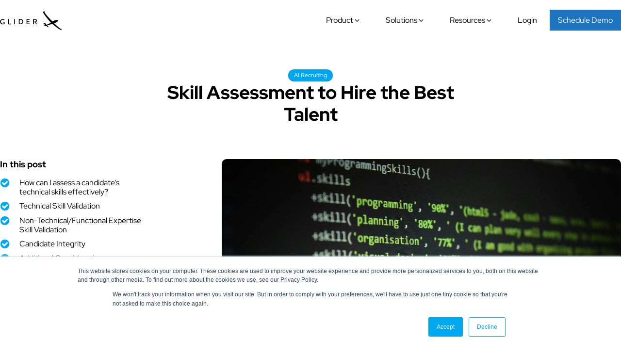

--- FILE ---
content_type: text/html; charset=UTF-8
request_url: https://glider.ai/blog/skill-assessment-to-hire-the-best-talent/
body_size: 33163
content:
<!DOCTYPE html>
<html lang="en-US" prefix="og: https://ogp.me/ns#" >
<head>
<meta charset="UTF-8">
<meta name="viewport" content="width=device-width, initial-scale=1.0">
<!-- WP_HEAD() START -->

<!-- Google Tag Manager for WordPress by gtm4wp.com -->
<script data-cfasync="false" data-pagespeed-no-defer>
	var gtm4wp_datalayer_name = "dataLayer";
	var dataLayer = dataLayer || [];
</script>
<!-- End Google Tag Manager for WordPress by gtm4wp.com -->
<!-- Search Engine Optimization by Rank Math PRO - https://rankmath.com/ -->
<title>Skill Assessment to Hire the Best Talent - Glider AI</title><link rel="preload" href="https://glider.ai/wp-content/uploads/GLIDER-AI-LOGO.svg" as="image" imagesizes="(max-width: 0px) 100vw, 0px" fetchpriority="high"><link rel="preload" href="https://glider.ai/wp-content/uploads/skill-scaled.webp" as="image" fetchpriority="high">
<meta name="description" content="There&#039;s no single &quot;best&quot; method for assessing candidates. The right types of skill assessment to use will depend on the specific role, company culture, and available resources."/>
<meta name="robots" content="follow, index, max-snippet:-1, max-video-preview:-1, max-image-preview:large"/>
<link rel="canonical" href="https://glider.ai/blog/skill-assessment-to-hire-the-best-talent/" />
<meta property="og:locale" content="en_US" />
<meta property="og:type" content="article" />
<meta property="og:title" content="Skill Assessment to Hire the Best Talent - Glider AI" />
<meta property="og:description" content="There&#039;s no single &quot;best&quot; method for assessing candidates. The right types of skill assessment to use will depend on the specific role, company culture, and available resources." />
<meta property="og:url" content="https://glider.ai/blog/skill-assessment-to-hire-the-best-talent/" />
<meta property="og:site_name" content="Glider AI" />
<meta property="article:section" content="AI Recruiting" />
<meta property="og:updated_time" content="2024-03-13T11:29:15+00:00" />
<meta property="og:image" content="https://glider.ai/wp-content/uploads/skill-1024x683.webp" />
<meta property="og:image:secure_url" content="https://glider.ai/wp-content/uploads/skill-1024x683.webp" />
<meta property="og:image:width" content="1024" />
<meta property="og:image:height" content="683" />
<meta property="og:image:alt" content="Skill Assessment to Hire the Best Talent" />
<meta property="og:image:type" content="image/webp" />
<meta property="article:published_time" content="2024-02-20T11:04:00+00:00" />
<meta property="article:modified_time" content="2024-03-13T11:29:15+00:00" />
<meta name="twitter:card" content="summary_large_image" />
<meta name="twitter:title" content="Skill Assessment to Hire the Best Talent - Glider AI" />
<meta name="twitter:description" content="There&#039;s no single &quot;best&quot; method for assessing candidates. The right types of skill assessment to use will depend on the specific role, company culture, and available resources." />
<meta name="twitter:image" content="https://glider.ai/wp-content/uploads/skill-1024x683.webp" />
<meta name="twitter:label1" content="Written by" />
<meta name="twitter:data1" content="Team Glider" />
<meta name="twitter:label2" content="Time to read" />
<meta name="twitter:data2" content="5 minutes" />
<script type="application/ld+json" class="rank-math-schema-pro">{"@context":"https://schema.org","@graph":[{"@type":"Place","@id":"https://glider.ai/#place","address":{"@type":"PostalAddress","streetAddress":"19925 Stevens Creek Blvd STE. 100","addressLocality":"Cupertino","addressRegion":"California","postalCode":"95014","addressCountry":"US"}},{"@type":"Organization","@id":"https://glider.ai/#organization","name":"glider","url":"https://glider-staging-com.us.stackstaging.com","address":{"@type":"PostalAddress","streetAddress":"19925 Stevens Creek Blvd STE. 100","addressLocality":"Cupertino","addressRegion":"California","postalCode":"95014","addressCountry":"US"},"location":{"@id":"https://glider.ai/#place"}},{"@type":"WebSite","@id":"https://glider.ai/#website","url":"https://glider.ai","name":"Glider AI","publisher":{"@id":"https://glider.ai/#organization"},"inLanguage":"en-US"},{"@type":"ImageObject","@id":"https://glider.ai/wp-content/uploads/skill-scaled.webp","url":"https://glider.ai/wp-content/uploads/skill-scaled.webp","width":"2560","height":"1707","caption":"Skill Assessment to Hire the Best Talent","inLanguage":"en-US"},{"@type":"BreadcrumbList","@id":"https://glider.ai/blog/skill-assessment-to-hire-the-best-talent/#breadcrumb","itemListElement":[{"@type":"ListItem","position":"1","item":{"@id":"http://glider.ai","name":"Home"}},{"@type":"ListItem","position":"2","item":{"@id":"https://glider.ai/blog/category/ai-recruiting/","name":"AI Recruiting"}},{"@type":"ListItem","position":"3","item":{"@id":"https://glider.ai/blog/skill-assessment-to-hire-the-best-talent/","name":"Skill Assessment to Hire the Best Talent"}}]},{"@type":"WebPage","@id":"https://glider.ai/blog/skill-assessment-to-hire-the-best-talent/#webpage","url":"https://glider.ai/blog/skill-assessment-to-hire-the-best-talent/","name":"Skill Assessment to Hire the Best Talent - Glider AI","datePublished":"2024-02-20T11:04:00+00:00","dateModified":"2024-03-13T11:29:15+00:00","isPartOf":{"@id":"https://glider.ai/#website"},"primaryImageOfPage":{"@id":"https://glider.ai/wp-content/uploads/skill-scaled.webp"},"inLanguage":"en-US","breadcrumb":{"@id":"https://glider.ai/blog/skill-assessment-to-hire-the-best-talent/#breadcrumb"}},{"@type":"Person","@id":"https://glider.ai/author/team-glider/","name":"Team Glider","url":"https://glider.ai/author/team-glider/","image":{"@type":"ImageObject","@id":"https://secure.gravatar.com/avatar/1531e8ef9118fc87bc7ffc48279e7ac2592b9e6505ad63dadf0063a398547392?s=96&amp;d=mm&amp;r=g","url":"https://secure.gravatar.com/avatar/1531e8ef9118fc87bc7ffc48279e7ac2592b9e6505ad63dadf0063a398547392?s=96&amp;d=mm&amp;r=g","caption":"Team Glider","inLanguage":"en-US"},"worksFor":{"@id":"https://glider.ai/#organization"}},{"@type":"BlogPosting","headline":"Skill Assessment to Hire the Best Talent - Glider AI","keywords":"Skill Assessment","datePublished":"2024-02-20T11:04:00+00:00","dateModified":"2024-03-13T11:29:15+00:00","articleSection":"AI Recruiting","author":{"@id":"https://glider.ai/author/team-glider/","name":"Team Glider"},"publisher":{"@id":"https://glider.ai/#organization"},"description":"There&#039;s no single &quot;best&quot; method for assessing candidates. The right types of skill assessment to use will depend on the specific role, company culture, and available resources.","name":"Skill Assessment to Hire the Best Talent - Glider AI","@id":"https://glider.ai/blog/skill-assessment-to-hire-the-best-talent/#richSnippet","isPartOf":{"@id":"https://glider.ai/blog/skill-assessment-to-hire-the-best-talent/#webpage"},"image":{"@id":"https://glider.ai/wp-content/uploads/skill-scaled.webp"},"inLanguage":"en-US","mainEntityOfPage":{"@id":"https://glider.ai/blog/skill-assessment-to-hire-the-best-talent/#webpage"}}]}</script>
<!-- /Rank Math WordPress SEO plugin -->

<link rel='dns-prefetch' href='//js.hs-scripts.com' />
<link rel='dns-prefetch' href='//www.googletagmanager.com' />
<link rel='dns-prefetch' href='//pagead2.googlesyndication.com' />
<link rel="alternate" title="oEmbed (JSON)" type="application/json+oembed" href="https://glider.ai/wp-json/oembed/1.0/embed?url=https%3A%2F%2Fglider.ai%2Fblog%2Fskill-assessment-to-hire-the-best-talent%2F" />
<link rel="alternate" title="oEmbed (XML)" type="text/xml+oembed" href="https://glider.ai/wp-json/oembed/1.0/embed?url=https%3A%2F%2Fglider.ai%2Fblog%2Fskill-assessment-to-hire-the-best-talent%2F&#038;format=xml" />
<style id='wp-img-auto-sizes-contain-inline-css' type='text/css'>
img:is([sizes=auto i],[sizes^="auto," i]){contain-intrinsic-size:3000px 1500px}
/*# sourceURL=wp-img-auto-sizes-contain-inline-css */
</style>
<style id='wp-block-library-inline-css' type='text/css'>
:root{--wp-block-synced-color:#7a00df;--wp-block-synced-color--rgb:122,0,223;--wp-bound-block-color:var(--wp-block-synced-color);--wp-editor-canvas-background:#ddd;--wp-admin-theme-color:#007cba;--wp-admin-theme-color--rgb:0,124,186;--wp-admin-theme-color-darker-10:#006ba1;--wp-admin-theme-color-darker-10--rgb:0,107,160.5;--wp-admin-theme-color-darker-20:#005a87;--wp-admin-theme-color-darker-20--rgb:0,90,135;--wp-admin-border-width-focus:2px}@media (min-resolution:192dpi){:root{--wp-admin-border-width-focus:1.5px}}.wp-element-button{cursor:pointer}:root .has-very-light-gray-background-color{background-color:#eee}:root .has-very-dark-gray-background-color{background-color:#313131}:root .has-very-light-gray-color{color:#eee}:root .has-very-dark-gray-color{color:#313131}:root .has-vivid-green-cyan-to-vivid-cyan-blue-gradient-background{background:linear-gradient(135deg,#00d084,#0693e3)}:root .has-purple-crush-gradient-background{background:linear-gradient(135deg,#34e2e4,#4721fb 50%,#ab1dfe)}:root .has-hazy-dawn-gradient-background{background:linear-gradient(135deg,#faaca8,#dad0ec)}:root .has-subdued-olive-gradient-background{background:linear-gradient(135deg,#fafae1,#67a671)}:root .has-atomic-cream-gradient-background{background:linear-gradient(135deg,#fdd79a,#004a59)}:root .has-nightshade-gradient-background{background:linear-gradient(135deg,#330968,#31cdcf)}:root .has-midnight-gradient-background{background:linear-gradient(135deg,#020381,#2874fc)}:root{--wp--preset--font-size--normal:16px;--wp--preset--font-size--huge:42px}.has-regular-font-size{font-size:1em}.has-larger-font-size{font-size:2.625em}.has-normal-font-size{font-size:var(--wp--preset--font-size--normal)}.has-huge-font-size{font-size:var(--wp--preset--font-size--huge)}.has-text-align-center{text-align:center}.has-text-align-left{text-align:left}.has-text-align-right{text-align:right}.has-fit-text{white-space:nowrap!important}#end-resizable-editor-section{display:none}.aligncenter{clear:both}.items-justified-left{justify-content:flex-start}.items-justified-center{justify-content:center}.items-justified-right{justify-content:flex-end}.items-justified-space-between{justify-content:space-between}.screen-reader-text{border:0;clip-path:inset(50%);height:1px;margin:-1px;overflow:hidden;padding:0;position:absolute;width:1px;word-wrap:normal!important}.screen-reader-text:focus{background-color:#ddd;clip-path:none;color:#444;display:block;font-size:1em;height:auto;left:5px;line-height:normal;padding:15px 23px 14px;text-decoration:none;top:5px;width:auto;z-index:100000}html :where(.has-border-color){border-style:solid}html :where([style*=border-top-color]){border-top-style:solid}html :where([style*=border-right-color]){border-right-style:solid}html :where([style*=border-bottom-color]){border-bottom-style:solid}html :where([style*=border-left-color]){border-left-style:solid}html :where([style*=border-width]){border-style:solid}html :where([style*=border-top-width]){border-top-style:solid}html :where([style*=border-right-width]){border-right-style:solid}html :where([style*=border-bottom-width]){border-bottom-style:solid}html :where([style*=border-left-width]){border-left-style:solid}html :where(img[class*=wp-image-]){height:auto;max-width:100%}:where(figure){margin:0 0 1em}html :where(.is-position-sticky){--wp-admin--admin-bar--position-offset:var(--wp-admin--admin-bar--height,0px)}@media screen and (max-width:600px){html :where(.is-position-sticky){--wp-admin--admin-bar--position-offset:0px}}

/*# sourceURL=wp-block-library-inline-css */
</style><style id='wp-block-heading-inline-css' type='text/css'>
h1:where(.wp-block-heading).has-background,h2:where(.wp-block-heading).has-background,h3:where(.wp-block-heading).has-background,h4:where(.wp-block-heading).has-background,h5:where(.wp-block-heading).has-background,h6:where(.wp-block-heading).has-background{padding:1.25em 2.375em}h1.has-text-align-left[style*=writing-mode]:where([style*=vertical-lr]),h1.has-text-align-right[style*=writing-mode]:where([style*=vertical-rl]),h2.has-text-align-left[style*=writing-mode]:where([style*=vertical-lr]),h2.has-text-align-right[style*=writing-mode]:where([style*=vertical-rl]),h3.has-text-align-left[style*=writing-mode]:where([style*=vertical-lr]),h3.has-text-align-right[style*=writing-mode]:where([style*=vertical-rl]),h4.has-text-align-left[style*=writing-mode]:where([style*=vertical-lr]),h4.has-text-align-right[style*=writing-mode]:where([style*=vertical-rl]),h5.has-text-align-left[style*=writing-mode]:where([style*=vertical-lr]),h5.has-text-align-right[style*=writing-mode]:where([style*=vertical-rl]),h6.has-text-align-left[style*=writing-mode]:where([style*=vertical-lr]),h6.has-text-align-right[style*=writing-mode]:where([style*=vertical-rl]){rotate:180deg}
/*# sourceURL=https://glider.ai/wp-includes/blocks/heading/style.min.css */
</style>
<style id='wp-block-list-inline-css' type='text/css'>
ol,ul{box-sizing:border-box}:root :where(.wp-block-list.has-background){padding:1.25em 2.375em}
/*# sourceURL=https://glider.ai/wp-includes/blocks/list/style.min.css */
</style>
<style id='wp-block-paragraph-inline-css' type='text/css'>
.is-small-text{font-size:.875em}.is-regular-text{font-size:1em}.is-large-text{font-size:2.25em}.is-larger-text{font-size:3em}.has-drop-cap:not(:focus):first-letter{float:left;font-size:8.4em;font-style:normal;font-weight:100;line-height:.68;margin:.05em .1em 0 0;text-transform:uppercase}body.rtl .has-drop-cap:not(:focus):first-letter{float:none;margin-left:.1em}p.has-drop-cap.has-background{overflow:hidden}:root :where(p.has-background){padding:1.25em 2.375em}:where(p.has-text-color:not(.has-link-color)) a{color:inherit}p.has-text-align-left[style*="writing-mode:vertical-lr"],p.has-text-align-right[style*="writing-mode:vertical-rl"]{rotate:180deg}
/*# sourceURL=https://glider.ai/wp-includes/blocks/paragraph/style.min.css */
</style>
<style id='wp-block-table-inline-css' type='text/css'>
.wp-block-table{overflow-x:auto}.wp-block-table table{border-collapse:collapse;width:100%}.wp-block-table thead{border-bottom:3px solid}.wp-block-table tfoot{border-top:3px solid}.wp-block-table td,.wp-block-table th{border:1px solid;padding:.5em}.wp-block-table .has-fixed-layout{table-layout:fixed;width:100%}.wp-block-table .has-fixed-layout td,.wp-block-table .has-fixed-layout th{word-break:break-word}.wp-block-table.aligncenter,.wp-block-table.alignleft,.wp-block-table.alignright{display:table;width:auto}.wp-block-table.aligncenter td,.wp-block-table.aligncenter th,.wp-block-table.alignleft td,.wp-block-table.alignleft th,.wp-block-table.alignright td,.wp-block-table.alignright th{word-break:break-word}.wp-block-table .has-subtle-light-gray-background-color{background-color:#f3f4f5}.wp-block-table .has-subtle-pale-green-background-color{background-color:#e9fbe5}.wp-block-table .has-subtle-pale-blue-background-color{background-color:#e7f5fe}.wp-block-table .has-subtle-pale-pink-background-color{background-color:#fcf0ef}.wp-block-table.is-style-stripes{background-color:initial;border-collapse:inherit;border-spacing:0}.wp-block-table.is-style-stripes tbody tr:nth-child(odd){background-color:#f0f0f0}.wp-block-table.is-style-stripes.has-subtle-light-gray-background-color tbody tr:nth-child(odd){background-color:#f3f4f5}.wp-block-table.is-style-stripes.has-subtle-pale-green-background-color tbody tr:nth-child(odd){background-color:#e9fbe5}.wp-block-table.is-style-stripes.has-subtle-pale-blue-background-color tbody tr:nth-child(odd){background-color:#e7f5fe}.wp-block-table.is-style-stripes.has-subtle-pale-pink-background-color tbody tr:nth-child(odd){background-color:#fcf0ef}.wp-block-table.is-style-stripes td,.wp-block-table.is-style-stripes th{border-color:#0000}.wp-block-table.is-style-stripes{border-bottom:1px solid #f0f0f0}.wp-block-table .has-border-color td,.wp-block-table .has-border-color th,.wp-block-table .has-border-color tr,.wp-block-table .has-border-color>*{border-color:inherit}.wp-block-table table[style*=border-top-color] tr:first-child,.wp-block-table table[style*=border-top-color] tr:first-child td,.wp-block-table table[style*=border-top-color] tr:first-child th,.wp-block-table table[style*=border-top-color]>*,.wp-block-table table[style*=border-top-color]>* td,.wp-block-table table[style*=border-top-color]>* th{border-top-color:inherit}.wp-block-table table[style*=border-top-color] tr:not(:first-child){border-top-color:initial}.wp-block-table table[style*=border-right-color] td:last-child,.wp-block-table table[style*=border-right-color] th,.wp-block-table table[style*=border-right-color] tr,.wp-block-table table[style*=border-right-color]>*{border-right-color:inherit}.wp-block-table table[style*=border-bottom-color] tr:last-child,.wp-block-table table[style*=border-bottom-color] tr:last-child td,.wp-block-table table[style*=border-bottom-color] tr:last-child th,.wp-block-table table[style*=border-bottom-color]>*,.wp-block-table table[style*=border-bottom-color]>* td,.wp-block-table table[style*=border-bottom-color]>* th{border-bottom-color:inherit}.wp-block-table table[style*=border-bottom-color] tr:not(:last-child){border-bottom-color:initial}.wp-block-table table[style*=border-left-color] td:first-child,.wp-block-table table[style*=border-left-color] th,.wp-block-table table[style*=border-left-color] tr,.wp-block-table table[style*=border-left-color]>*{border-left-color:inherit}.wp-block-table table[style*=border-style] td,.wp-block-table table[style*=border-style] th,.wp-block-table table[style*=border-style] tr,.wp-block-table table[style*=border-style]>*{border-style:inherit}.wp-block-table table[style*=border-width] td,.wp-block-table table[style*=border-width] th,.wp-block-table table[style*=border-width] tr,.wp-block-table table[style*=border-width]>*{border-style:inherit;border-width:inherit}
/*# sourceURL=https://glider.ai/wp-includes/blocks/table/style.min.css */
</style>
<style id='global-styles-inline-css' type='text/css'>
:root{--wp--preset--aspect-ratio--square: 1;--wp--preset--aspect-ratio--4-3: 4/3;--wp--preset--aspect-ratio--3-4: 3/4;--wp--preset--aspect-ratio--3-2: 3/2;--wp--preset--aspect-ratio--2-3: 2/3;--wp--preset--aspect-ratio--16-9: 16/9;--wp--preset--aspect-ratio--9-16: 9/16;--wp--preset--color--black: #000000;--wp--preset--color--cyan-bluish-gray: #abb8c3;--wp--preset--color--white: #ffffff;--wp--preset--color--pale-pink: #f78da7;--wp--preset--color--vivid-red: #cf2e2e;--wp--preset--color--luminous-vivid-orange: #ff6900;--wp--preset--color--luminous-vivid-amber: #fcb900;--wp--preset--color--light-green-cyan: #7bdcb5;--wp--preset--color--vivid-green-cyan: #00d084;--wp--preset--color--pale-cyan-blue: #8ed1fc;--wp--preset--color--vivid-cyan-blue: #0693e3;--wp--preset--color--vivid-purple: #9b51e0;--wp--preset--gradient--vivid-cyan-blue-to-vivid-purple: linear-gradient(135deg,rgb(6,147,227) 0%,rgb(155,81,224) 100%);--wp--preset--gradient--light-green-cyan-to-vivid-green-cyan: linear-gradient(135deg,rgb(122,220,180) 0%,rgb(0,208,130) 100%);--wp--preset--gradient--luminous-vivid-amber-to-luminous-vivid-orange: linear-gradient(135deg,rgb(252,185,0) 0%,rgb(255,105,0) 100%);--wp--preset--gradient--luminous-vivid-orange-to-vivid-red: linear-gradient(135deg,rgb(255,105,0) 0%,rgb(207,46,46) 100%);--wp--preset--gradient--very-light-gray-to-cyan-bluish-gray: linear-gradient(135deg,rgb(238,238,238) 0%,rgb(169,184,195) 100%);--wp--preset--gradient--cool-to-warm-spectrum: linear-gradient(135deg,rgb(74,234,220) 0%,rgb(151,120,209) 20%,rgb(207,42,186) 40%,rgb(238,44,130) 60%,rgb(251,105,98) 80%,rgb(254,248,76) 100%);--wp--preset--gradient--blush-light-purple: linear-gradient(135deg,rgb(255,206,236) 0%,rgb(152,150,240) 100%);--wp--preset--gradient--blush-bordeaux: linear-gradient(135deg,rgb(254,205,165) 0%,rgb(254,45,45) 50%,rgb(107,0,62) 100%);--wp--preset--gradient--luminous-dusk: linear-gradient(135deg,rgb(255,203,112) 0%,rgb(199,81,192) 50%,rgb(65,88,208) 100%);--wp--preset--gradient--pale-ocean: linear-gradient(135deg,rgb(255,245,203) 0%,rgb(182,227,212) 50%,rgb(51,167,181) 100%);--wp--preset--gradient--electric-grass: linear-gradient(135deg,rgb(202,248,128) 0%,rgb(113,206,126) 100%);--wp--preset--gradient--midnight: linear-gradient(135deg,rgb(2,3,129) 0%,rgb(40,116,252) 100%);--wp--preset--font-size--small: 13px;--wp--preset--font-size--medium: 20px;--wp--preset--font-size--large: 36px;--wp--preset--font-size--x-large: 42px;--wp--preset--font-family--red-hat-display: Red Hat Display;--wp--preset--font-family--noto-serif-georgian: Noto Serif Georgian;--wp--preset--font-family--red-hat-mono: Red Hat Mono;--wp--preset--spacing--20: 0.44rem;--wp--preset--spacing--30: 0.67rem;--wp--preset--spacing--40: 1rem;--wp--preset--spacing--50: 1.5rem;--wp--preset--spacing--60: 2.25rem;--wp--preset--spacing--70: 3.38rem;--wp--preset--spacing--80: 5.06rem;--wp--preset--shadow--natural: 6px 6px 9px rgba(0, 0, 0, 0.2);--wp--preset--shadow--deep: 12px 12px 50px rgba(0, 0, 0, 0.4);--wp--preset--shadow--sharp: 6px 6px 0px rgba(0, 0, 0, 0.2);--wp--preset--shadow--outlined: 6px 6px 0px -3px rgb(255, 255, 255), 6px 6px rgb(0, 0, 0);--wp--preset--shadow--crisp: 6px 6px 0px rgb(0, 0, 0);}:root :where(.is-layout-flow) > :first-child{margin-block-start: 0;}:root :where(.is-layout-flow) > :last-child{margin-block-end: 0;}:root :where(.is-layout-flow) > *{margin-block-start: 24px;margin-block-end: 0;}:root :where(.is-layout-constrained) > :first-child{margin-block-start: 0;}:root :where(.is-layout-constrained) > :last-child{margin-block-end: 0;}:root :where(.is-layout-constrained) > *{margin-block-start: 24px;margin-block-end: 0;}:root :where(.is-layout-flex){gap: 24px;}:root :where(.is-layout-grid){gap: 24px;}body .is-layout-flex{display: flex;}.is-layout-flex{flex-wrap: wrap;align-items: center;}.is-layout-flex > :is(*, div){margin: 0;}body .is-layout-grid{display: grid;}.is-layout-grid > :is(*, div){margin: 0;}.has-black-color{color: var(--wp--preset--color--black) !important;}.has-cyan-bluish-gray-color{color: var(--wp--preset--color--cyan-bluish-gray) !important;}.has-white-color{color: var(--wp--preset--color--white) !important;}.has-pale-pink-color{color: var(--wp--preset--color--pale-pink) !important;}.has-vivid-red-color{color: var(--wp--preset--color--vivid-red) !important;}.has-luminous-vivid-orange-color{color: var(--wp--preset--color--luminous-vivid-orange) !important;}.has-luminous-vivid-amber-color{color: var(--wp--preset--color--luminous-vivid-amber) !important;}.has-light-green-cyan-color{color: var(--wp--preset--color--light-green-cyan) !important;}.has-vivid-green-cyan-color{color: var(--wp--preset--color--vivid-green-cyan) !important;}.has-pale-cyan-blue-color{color: var(--wp--preset--color--pale-cyan-blue) !important;}.has-vivid-cyan-blue-color{color: var(--wp--preset--color--vivid-cyan-blue) !important;}.has-vivid-purple-color{color: var(--wp--preset--color--vivid-purple) !important;}.has-black-background-color{background-color: var(--wp--preset--color--black) !important;}.has-cyan-bluish-gray-background-color{background-color: var(--wp--preset--color--cyan-bluish-gray) !important;}.has-white-background-color{background-color: var(--wp--preset--color--white) !important;}.has-pale-pink-background-color{background-color: var(--wp--preset--color--pale-pink) !important;}.has-vivid-red-background-color{background-color: var(--wp--preset--color--vivid-red) !important;}.has-luminous-vivid-orange-background-color{background-color: var(--wp--preset--color--luminous-vivid-orange) !important;}.has-luminous-vivid-amber-background-color{background-color: var(--wp--preset--color--luminous-vivid-amber) !important;}.has-light-green-cyan-background-color{background-color: var(--wp--preset--color--light-green-cyan) !important;}.has-vivid-green-cyan-background-color{background-color: var(--wp--preset--color--vivid-green-cyan) !important;}.has-pale-cyan-blue-background-color{background-color: var(--wp--preset--color--pale-cyan-blue) !important;}.has-vivid-cyan-blue-background-color{background-color: var(--wp--preset--color--vivid-cyan-blue) !important;}.has-vivid-purple-background-color{background-color: var(--wp--preset--color--vivid-purple) !important;}.has-black-border-color{border-color: var(--wp--preset--color--black) !important;}.has-cyan-bluish-gray-border-color{border-color: var(--wp--preset--color--cyan-bluish-gray) !important;}.has-white-border-color{border-color: var(--wp--preset--color--white) !important;}.has-pale-pink-border-color{border-color: var(--wp--preset--color--pale-pink) !important;}.has-vivid-red-border-color{border-color: var(--wp--preset--color--vivid-red) !important;}.has-luminous-vivid-orange-border-color{border-color: var(--wp--preset--color--luminous-vivid-orange) !important;}.has-luminous-vivid-amber-border-color{border-color: var(--wp--preset--color--luminous-vivid-amber) !important;}.has-light-green-cyan-border-color{border-color: var(--wp--preset--color--light-green-cyan) !important;}.has-vivid-green-cyan-border-color{border-color: var(--wp--preset--color--vivid-green-cyan) !important;}.has-pale-cyan-blue-border-color{border-color: var(--wp--preset--color--pale-cyan-blue) !important;}.has-vivid-cyan-blue-border-color{border-color: var(--wp--preset--color--vivid-cyan-blue) !important;}.has-vivid-purple-border-color{border-color: var(--wp--preset--color--vivid-purple) !important;}.has-vivid-cyan-blue-to-vivid-purple-gradient-background{background: var(--wp--preset--gradient--vivid-cyan-blue-to-vivid-purple) !important;}.has-light-green-cyan-to-vivid-green-cyan-gradient-background{background: var(--wp--preset--gradient--light-green-cyan-to-vivid-green-cyan) !important;}.has-luminous-vivid-amber-to-luminous-vivid-orange-gradient-background{background: var(--wp--preset--gradient--luminous-vivid-amber-to-luminous-vivid-orange) !important;}.has-luminous-vivid-orange-to-vivid-red-gradient-background{background: var(--wp--preset--gradient--luminous-vivid-orange-to-vivid-red) !important;}.has-very-light-gray-to-cyan-bluish-gray-gradient-background{background: var(--wp--preset--gradient--very-light-gray-to-cyan-bluish-gray) !important;}.has-cool-to-warm-spectrum-gradient-background{background: var(--wp--preset--gradient--cool-to-warm-spectrum) !important;}.has-blush-light-purple-gradient-background{background: var(--wp--preset--gradient--blush-light-purple) !important;}.has-blush-bordeaux-gradient-background{background: var(--wp--preset--gradient--blush-bordeaux) !important;}.has-luminous-dusk-gradient-background{background: var(--wp--preset--gradient--luminous-dusk) !important;}.has-pale-ocean-gradient-background{background: var(--wp--preset--gradient--pale-ocean) !important;}.has-electric-grass-gradient-background{background: var(--wp--preset--gradient--electric-grass) !important;}.has-midnight-gradient-background{background: var(--wp--preset--gradient--midnight) !important;}.has-small-font-size{font-size: var(--wp--preset--font-size--small) !important;}.has-medium-font-size{font-size: var(--wp--preset--font-size--medium) !important;}.has-large-font-size{font-size: var(--wp--preset--font-size--large) !important;}.has-x-large-font-size{font-size: var(--wp--preset--font-size--x-large) !important;}
/*# sourceURL=global-styles-inline-css */
</style>

<style id='classic-theme-styles-inline-css' type='text/css'>
/*! This file is auto-generated */
.wp-block-button__link{color:#fff;background-color:#32373c;border-radius:9999px;box-shadow:none;text-decoration:none;padding:calc(.667em + 2px) calc(1.333em + 2px);font-size:1.125em}.wp-block-file__button{background:#32373c;color:#fff;text-decoration:none}
/*# sourceURL=/wp-includes/css/classic-themes.min.css */
</style>
<link rel='stylesheet' id='automaticcss-core-css' href='https://glider.ai/wp-content/uploads/automatic-css/automatic.css?ver=1768372288' type='text/css' media='all' />
<style id='automaticcss-core-inline-css' type='text/css'>
/* File: automatic-custom-css.css - Version: 3.3.6 - Generated: 2026-01-14 06:31:29 */
.repository-card__cate a {
  color: var(--white);
}
.oxy-expand-collapse-icon {
  order: 1;
}

/*# sourceURL=automaticcss-core-inline-css */
</style>
<link rel='stylesheet' id='oxygen-aos-css' href='https://glider.ai/wp-content/plugins/oxygen/component-framework/vendor/aos/aos.css?ver=ec17bf034ccca61d0b8d6c76766ffa24' type='text/css' media='all' />
<link rel='stylesheet' id='oxygen-css' href='https://glider.ai/wp-content/plugins/oxygen/component-framework/oxygen.css?ver=4.9.5' type='text/css' media='all' />
<style id='wpgb-head-inline-css' type='text/css'>
.wp-grid-builder:not(.wpgb-template),.wpgb-facet{opacity:0.01}.wpgb-facet fieldset{margin:0;padding:0;border:none;outline:none;box-shadow:none}.wpgb-facet fieldset:last-child{margin-bottom:40px;}.wpgb-facet fieldset legend.wpgb-sr-only{height:1px;width:1px}
/*# sourceURL=wpgb-head-inline-css */
</style>
<script type="text/javascript" src="https://glider.ai/wp-content/plugins/oxygen/component-framework/vendor/aos/aos.js?ver=1" id="oxygen-aos-js"></script>
<script type="text/javascript" src="https://glider.ai/wp-includes/js/jquery/jquery.min.js?ver=3.7.1" id="jquery-core-js"></script>

<!-- Google tag (gtag.js) snippet added by Site Kit -->
<!-- Google Analytics snippet added by Site Kit -->
<script type="text/javascript" src="https://www.googletagmanager.com/gtag/js?id=GT-K54NWSP" id="google_gtagjs-js" async></script>
<script type="text/javascript" id="google_gtagjs-js-after">
/* <![CDATA[ */
window.dataLayer = window.dataLayer || [];function gtag(){dataLayer.push(arguments);}
gtag("set","linker",{"domains":["glider.ai"]});
gtag("js", new Date());
gtag("set", "developer_id.dZTNiMT", true);
gtag("config", "GT-K54NWSP");
//# sourceURL=google_gtagjs-js-after
/* ]]> */
</script>
<style type='text/css'  class='wpcb2-inline-style'>
:root p {
  line-height: 1.6 !important;
}
.cm-glossary .listNav .ln-letters {
  margin: 20px 0 40px !important;
  overflow: visible;
}
/*-- background shadow effect for png files ---*/
.png-drop-shadow {
  filter: drop-shadow(4px 4px 12px var(--black-trans-20));
}
/*-- Digit columns suffix font family---*/
.glider--digit_numb .oxy-counter_suffix {
  font-family: red hat display;
  font-size: var(--text-xl) !important;
  line-height: 1.1;
  font-weight: 600;
}
/*---CTA new - 3 col--*/
.cta-new__big-email a {
  color: var(--primary-ultra-light);
  border-bottom: 1px solid var(--black);
}
.cta-new__big-email a:hover {
  color: var(--white);
  border-bottom: 1px solid var(--white);
}
/*-- Privacy Policy and t&C Page body text---*/
.long-body-text h2 {
  margin-top: var(--space-s);
  font-weight: 600;
}
.long-body-text h3 {
  margin-top: var(--space-xs);
}
.long-body-text h4 {
  margin-top: var(--space-xs);
}
.long-body-text a {
  color: var(--primary-ultra-dark);
  background-color: var(--primary-ultra-light);
  border-bottom: 2px solid var(--accent);
  transition: 0.3s all ease-in-out;
}
/*-- hubspot form hire page---*/
.hbspt-form form {
  background: #fff;
  border: 1px solid #000;
  border-radius: 4rem;
  display: flex;
  padding: 5px;
}
.hbspt-form form .hs-error-msgs.inputs-list {
  color: red;
  font-size: var(--text-m);
  list-style-type: none;
  padding-left: 0;
  position: absolute;
}
.hbspt-form form input {
  font-family: inherit;
  outline: 0;
}
.hbspt-form .hs-form-field.hs-email input {
  border: 0px solid #000;
  border-radius: 3rem;
  height: 50px;
  padding: 5px 15px;
}
.hbspt-form form .actions input[type="submit"] {
  background: #000;
  border: 1px solid #000;
  border-radius: 3rem;
  color: #fff;
  height: 50px;
  outline: 0;
  margin-left: 5px;
  padding: 5px 25px;
  width: 150px;
  cursor: pointer;
  transition: 0.3s all ease-in-out;
}
.hbspt-form form .actions input[type="submit"]:hover {
  background: var(--primary);
  border: 1px solid var(--primary);
}
@media screen and (max-width: 479px) {
  .hbspt-form form {
    background: transparent;
    border: 0;
    flex-direction: column;
  }
  .hbspt-form form .hs-error-msgs.inputs-list {
    position: static;
  }
  .hbspt-form .hs-form-field.hs-email input {
    border-width: 1px;
  }
  .hbspt-form form .actions input[type="submit"] {
    margin-left: 0;
    margin-top: 5px;
    width: 100%;
  }
}
/*-- case study/ customer stories excerpt line ---*/
.case-study-excerpt span {
  display: -webkit-box;
  overflow: hidden;
  -webkit-line-clamp: 3;
  -webkit-box-orient: vertical;
}
.skill-test-card__excerpt span {
  display: -webkit-box;
  overflow: hidden;
  -webkit-line-clamp: 5;
  -webkit-box-orient: vertical;
}
/*-- blog cards excerpt line ---*/
.blog--card__inner-excerpt span {
  display: -webkit-box;
  overflow: hidden;
  -webkit-line-clamp: 2;
  -webkit-box-orient: vertical;
}
.blog--card__inner-head a {
  color: var(--black);
  transition: 0.3s ease-in-out;
}
.blog--card__inner-head a:Hover {
  color: var(--primary);
}
/* blog card category*/
.blog--card__cate a {
  color: var(--white);
  transition: 0.3s all ease-in-out;
}
.blog--card__cate a:hover {
  color: var(--white);
  text-decoration: underline;
}
/* blog card excerpt*/
.blog--card__inner-excerpt span {
  display: -webkit-box;
  overflow: hidden;
  -webkit-line-clamp: 2;
  -webkit-box-orient: vertical;
}
/* blog single page template*/
.blog--single__content h2 {
  color: var(--black);
  font-weight: 600;
  font-size: var(--h3);
  margin-top: var(--space-s) !important;
}
.blog--single__content p {
  color: var(--neutral-dark);
  font-weight: 400;
}
.blog--single__content ul {
  color: var(--neutral-dark);
  font-weight: 400;
}
.blog--single__content h2:first-of-type {
  margin-top: var(--space-xs) !important;
}
.blog--single__content h3 {
  color: var(--black);
  font-weight: 600;
  margin-top: var(--space-s) !important;
}
.blog--single__content h4 {
  color: var(--black);
  font-weight: 600;
  margin-top: var(--space-s) !important;
}
.blog--single__content h5 {
  color: var(--black);
  font-weight: 600;
  margin-top: var(--space-s) !important;
}
.blog--single__content h6 {
  color: var(--black);
  font-weight: 600;
  margin-top: var(--space-s) !important;
}
.blog--single__content img {
  margin-top: var(--space-s) !important;
  object-fit: contain !important;
  height: auto !important;
}
.blog--single__content iframe {
  margin-top: var(--space-s) !important;
}
.blog--single__content a {
  color: var(--primary);
}
.blog--single__next-prev-btn a {
  color: var(--base);
  transition: 0.3s all;
}
.blog--single__next-prev-btn a:hover {
  color: var(--primary);
}
/* blog category template - cate hero title */
.category-title a {
  color: var(--black);
}
.category-title a:hover {
  color: var(--black);
}
/* ACSS - button transition */
.btn--action, .btn--primary, .btn--secondary, .btn--accent, .btn--base, .btn--black, .btn--white {
  transition: 0.3s all ease-in-out;
}
#link_text-423-14:before {
  display: none !important;
}
/*--- PWC menu -- */

/*Category Widget Style*/


.widget_categories ul {
list-style-type:none;
padding: 0px;
margin: 0px;
flex-flow: row wrap;
color: var(--white);
font-size: var(--text-s);
}

.cat-item a:hover {
	color: var(--black);
}

/*Category Widget Style for blog single page*/

.widgettitle {
display:none;
}

#widget-37-287 ul {
list-style-type:none;
display: flex;
flex-flow: row wrap;
background: var(--transparent);
}

#widget-37-287 li {
    color: var(--white);
    background: var(--primary);
    text-transform: uppercase;
    padding: 4px 10px;
    margin-right: 12px;
    margin-bottom: 8px;
    border-radius: var(--radius-xs);
}
#widget-37-287 .cat-item a {
    gap: 2px!important;
	color: var(--white);
	font-size: var(--text-s);
	transition: 0.3s all ease-in-out;
}

#widget-37-287 .cat-item a:hover {
	color: var(--black);
}
</style><meta name="generator" content="Site Kit by Google 1.170.0" />			<!-- DO NOT COPY THIS SNIPPET! Start of Page Analytics Tracking for HubSpot WordPress plugin v11.3.37-->
			<script class="hsq-set-content-id" data-content-id="blog-post">
				var _hsq = _hsq || [];
				_hsq.push(["setContentType", "blog-post"]);
			</script>
			<!-- DO NOT COPY THIS SNIPPET! End of Page Analytics Tracking for HubSpot WordPress plugin -->
			<noscript><style>.wp-grid-builder .wpgb-card.wpgb-card-hidden .wpgb-card-wrapper{opacity:1!important;visibility:visible!important;transform:none!important}.wpgb-facet {opacity:1!important;pointer-events:auto!important}.wpgb-facet *:not(.wpgb-pagination-facet){display:none}</style></noscript>
<!-- Google Tag Manager for WordPress by gtm4wp.com -->
<!-- GTM Container placement set to off -->
<script data-cfasync="false" data-pagespeed-no-defer type="text/javascript">
	var dataLayer_content = {"pagePostType":"post","pagePostType2":"single-post","pageCategory":["ai-recruiting"],"pagePostAuthor":"Team Glider"};
	dataLayer.push( dataLayer_content );
</script>
<script data-cfasync="false" data-pagespeed-no-defer type="text/javascript">
	console.warn && console.warn("[GTM4WP] Google Tag Manager container code placement set to OFF !!!");
	console.warn && console.warn("[GTM4WP] Data layer codes are active but GTM container must be loaded using custom coding !!!");
</script>
<!-- End Google Tag Manager for WordPress by gtm4wp.com -->
<!-- Google AdSense meta tags added by Site Kit -->
<meta name="google-adsense-platform-account" content="ca-host-pub-2644536267352236">
<meta name="google-adsense-platform-domain" content="sitekit.withgoogle.com">
<!-- End Google AdSense meta tags added by Site Kit -->

<!-- Google AdSense snippet added by Site Kit -->
<script type="text/javascript" async="async" src="https://pagead2.googlesyndication.com/pagead/js/adsbygoogle.js?client=ca-pub-9233600019417062&amp;host=ca-host-pub-2644536267352236" crossorigin="anonymous"></script>

<!-- End Google AdSense snippet added by Site Kit -->
<link rel="icon" href="https://glider.ai/wp-content/uploads/cropped-gliders-32x32.png" sizes="32x32" />
<link rel="icon" href="https://glider.ai/wp-content/uploads/cropped-gliders-192x192.png" sizes="192x192" />
<link rel="apple-touch-icon" href="https://glider.ai/wp-content/uploads/cropped-gliders-180x180.png" />
<meta name="msapplication-TileImage" content="https://glider.ai/wp-content/uploads/cropped-gliders-270x270.png" />
<link rel='stylesheet' id='oxygen-cache-7250-css' href='//glider.ai/wp-content/uploads/oxygen/css/7250.css?cache=1764783600&#038;ver=ec17bf034ccca61d0b8d6c76766ffa24' type='text/css' media='all' />
<link rel='stylesheet' id='oxygen-cache-14-css' href='//glider.ai/wp-content/uploads/oxygen/css/14.css?cache=1764871975&#038;ver=ec17bf034ccca61d0b8d6c76766ffa24' type='text/css' media='all' />
<link rel='stylesheet' id='oxygen-cache-287-css' href='//glider.ai/wp-content/uploads/oxygen/css/287.css?cache=1762358484&#038;ver=ec17bf034ccca61d0b8d6c76766ffa24' type='text/css' media='all' />
<link rel='stylesheet' id='oxygen-universal-styles-css' href='//glider.ai/wp-content/uploads/oxygen/css/universal.css?cache=1768659618&#038;ver=ec17bf034ccca61d0b8d6c76766ffa24' type='text/css' media='all' />
<link rel='stylesheet' id='automaticcss-oxygen-css' href='https://glider.ai/wp-content/uploads/automatic-css/automatic-oxygen.css?ver=1768372289' type='text/css' media='all' />
<link rel='stylesheet' id='yabe_webfont-cache-css' href='https://glider.ai/wp-content/uploads/yabe-webfont/cache/fonts.css?ver=1743670117' type='text/css' media='all' />
<noscript><style>.perfmatters-lazy[data-src]{display:none !important;}</style></noscript><!-- END OF WP_HEAD() -->
<link rel='stylesheet' id='color-scheme-switcher-frontend-css' href='https://glider.ai/wp-content/plugins/automaticcss-plugin/classes/Features/Color_Scheme_Switcher/css/frontend.css?ver=1762921333' type='text/css' media='all' />
<link rel='stylesheet' id='cmtooltip-css' href='https://glider.ai/wp-content/plugins/TooltipProPlus/assets/css/tooltip.min.css?ver=4.4.0' type='text/css' media='all' />
<style id='cmtooltip-inline-css' type='text/css'>
#tt {
				z-index: 1500;
		}
        #tt #ttcont div.glossaryItemTitle {
            width: calc(100% + 9);
            border-top-left-radius: 6px;
            border-top-right-radius: 6px;
            padding: 0;
            text-align: initial;
            margin: -2px -7px 10px;
					color: #000000 !important;
		
					background-color: #transparent;
			border-top: 1px solid transparent;
			border-bottom: 1px solid transparent;
		
					font-size: 13px !important;
		        }

		#tt #ttcont div.glossaryItemBody {
		padding: 0;
					font-size: 13px;
				}
		#tt #ttcont .mobile-link{
					font-size: 13px;
				}

		.mobile-link a.glossaryLink {
		color: #fff !important;
		}
		.mobile-link:before{content: "Term link:  "}

		
		
		.tiles ul.glossaryList li {
		min-width: 85px !important;
		width:85px !important;
		}
		.tiles ul.glossaryList span { min-width:85px; width:85px;  }
		.cm-glossary.tiles.big ul.glossaryList a { min-width:179px; width:179px }
		.cm-glossary.tiles.big ul.glossaryList span { min-width:179px; width:179px; }

				span.glossaryLink, a.glossaryLink {
		border-bottom: dotted 1px #000000;					color: #000000 !important;
				}
		span.glossaryLink.temporary, a.glossaryLink.temporary {
		border-bottom: dotted 1px ;		}
		span.glossaryLink:hover, a.glossaryLink:hover {
		border-bottom: solid 1px #333333;					color:#333333 !important;
				}

				.glossaryList .glossary-link-title {
		font-weight: normal !important;
		}

		
					#tt #tt-btn-close{ color: #222 !important}
		
		.cm-glossary.grid ul.glossaryList li:not(.the-index-letter)  { width: 200px !important}

					#tt #tt-btn-close{
			direction: rtl;
			font-size: 20px !important
			}
		
		
					#tt #ttcont glossaryItemBody * {color: #ffffff}
		

		
					#tt #ttcont a{color: #2EA3F2 !important}
		
		
		
					#ttcont {
			box-shadow: 0px 0px 20px #666666;
			-moz-box-shadow: 0px 0px 20px #666666;
			-webkit-box-shadow: 0px 0px 20px #666666;
			}
					.cm-glossary.term-carousel .slick-slide,
			.cm-glossary.tiles-with-definition ul > li { height: 250px !important}
					.cm-glossary.tiles-with-definition ul {
			grid-template-columns: repeat(auto-fill, 220px) !important;
			}
					.cm-glossary.flipboxes-with-definition #glossaryList.glossaryList {
			grid-template-columns: repeat(6, 1fr);
			}
			.cm-glossary.flipboxes-with-definition #glossaryList.glossaryList > li > div.term-block > .glossaryLinkMain,
			.cm-glossary.flipboxes-with-definition #glossaryList.glossaryList > li > div.term-block > .glossaryLink,
			.cm-glossary.flipboxes-with-definition #glossaryList.glossaryList .glossary_itemdesc .glossary-read-more-link {
			background-color: #cecece;
			}
			.cm-glossary.flipboxes-with-definition #glossaryList.glossaryList > li,
			.cm-glossary.flipboxes-with-definition #glossaryList.glossaryList > li > div.term-block > .glossaryLinkMain,
			.cm-glossary.flipboxes-with-definition #glossaryList.glossaryList > li > div.term-block > .glossaryLink,
			.cm-glossary.flipboxes-with-definition #glossaryList.glossaryList > li > div.term-block > .glossary_itemdesc {
			height: 160px;
			}
		
            .cm-glossary.cards-view .ln-letters {
                border: none;
                text-align: center;
            }

            .cm-glossary.cards-view .ln-letters a{
                color: #000;
                width: fit-content;
                border: none;
                font-weight: bold;
                display: inline-block;
                float: unset;
                font-size: 13px;
            }

            .cm-glossary.cards-view .ln-letters .ln-disabled{
                opacity: 0.4;
                cursor: default;
            }

            .cm-glossary.cards-view .glossaryList {
                display: flex;
                flex-wrap: wrap;
                gap: 10px;
                padding: 0;
                width: 100%;
                justify-content: flex-start;
            }

            .cm-glossary.cards-view .glossaryList li.the-index-letter{
                width:100% !important;
                font-size: 30px;
                font-weight: bold;
                color: #000;
            }

            .cm-glossary.cards-view .glossaryList li.the-index-letter *{
                margin: 0 0 15px 15px;
            }

            .cm-glossary.cards-view .glossaryList li:not(.the-index-letter, .the-letter-separator){
                display: flex;
                font-weight: normal;
                width: 30%;
                float: left;
                margin: 0 1% 10px;
                list-style: none;
                background-color: #fff !important;
                color: #000;
                border: 1px solid #ededf2;
                padding: 13px !important;
                box-shadow: 0 0.625rem 3.125rem rgba(12, 39, 19, 0.2);
                transition: border-top-color .2s ease-in-out, border-top-width .2s ease-in-out, box-shadow .2s ease-in-out;
            }

            .cm-glossary.cards-view .glossaryList li .glossary-link-title {
                color: #000 !important;
                border: none !important;
            }

            .cm-glossary.cards-view .glossaryList li .glossary_itemdesc {
                color: #000 !important;
            }

            .cm-glossary.cards-view .glossaryList li *{
                all: unset;
                text-decoration: none;
                display: block;
            }

            .cm-glossary.cards-view .glossaryList li:not(.the-index-letter, .the-letter-separator):hover{
                border-top-width: 2px;
                border-top-color: #6bd386;
                box-shadow: 0 0.625rem 3.125rem rgba(0, 0, 0, .1);
            }
            .cm-glossary.cards-view .glossaryList li .glossary-link-title span{
                font-weight: bold !important;
                font-size: 24px;
                margin-bottom: 13px;
                display: inline-block;
            }

            .cm-glossary.cards-view .glossaryList li:hover .glossary-link-title span{
                color: #6bd386 !important;
            }


        
		.glossary-search-wrapper {
		display: inline-block;
				}


		
		input.glossary-search-term {
				outline: none;
							border-style: none;
														}


		
		
		button.glossary-search.button {
		outline: none;
							border-style: none;
										}
/*# sourceURL=cmtooltip-inline-css */
</style>
</head>
<body class="wp-singular post-template-default single single-post postid-10011 single-format-standard wp-theme-oxygen-is-not-a-theme  wp-embed-responsive oxygen-body" >




						<header id="_header-256-14" class="oxy-header-wrapper oxy-sticky-header oxy-overlay-header oxy-header pad-header--s" ><div id="_header_row-257-14" class="oxy-header-row " ><div class="oxy-header-container"><div id="_header_left-258-14" class="oxy-header-left" >
		<div id="-burger-trigger-283-14" class="oxy-burger-trigger glider-trigger " ><button aria-label="Open menu" data-touch="click"  class="hamburger hamburger--slider " type="button"><span class="hamburger-box"><span class="hamburger-inner"></span></span></button></div>

		<a id="link-150-14" class="ct-link " href="/" target="_self"  ><img data-perfmatters-preload id="image-151-14" alt="Glider AI skill intelligence platform LOGO" src="https://glider.ai/wp-content/uploads/GLIDER-AI-LOGO.svg" class="ct-image " srcset sizes="(max-width: 0px) 100vw, 0px" fetchpriority="high"></a></div><div id="_header_center-259-14" class="oxy-header-center" >
		<nav id="-mega-menu-138-14" class="oxy-mega-menu " ><ul class="oxy-inner-content oxy-mega-menu_inner" data-trigger=".glider-trigger" data-hovertabs="true" data-odelay="0" data-cdelay="50" data-duration="300" data-mouseover="true" data-hash-close="true" data-auto-aria="true" data-type="individual" >
		<li id="-mega-dropdown-140-14" class="oxy-mega-dropdown " ><a  href="#dropdown" class="oxy-mega-dropdown_link " data-disable-link="disable" data-expanded="disable" ><span class="oxy-mega-dropdown_link-text">Product</span><span class="oxy-mega-dropdown_icon"><svg id="icon-mega-dropdown-140-14"><use xlink:href="#FontAwesomeicon-angle-down"></use></svg></span></a><div class="oxy-mega-dropdown_inner oxy-header-container" data-icon="FontAwesomeicon-angle-down"><div class="oxy-mega-dropdown_container"><div class="oxy-inner-content oxy-mega-dropdown_content oxy-header-container"><div id="div_block-288-14" class="ct-div-block grid--5 gap--xs stretch width--vp-max grid--l-2" ><div id="div_block-289-14" class="ct-div-block header-slide__wrapper" ><div id="div_block-300-14" class="ct-div-block header-slide__inner-wrap" ><div id="text_block-301-14" class="ct-text-block header-slide__title span-font__family" >PLATFORM</div>
		<div id="-slide-menu-286-14" class="oxy-slide-menu header-slide__menu " ><nav class="oxy-slide-menu_inner"  data-currentopen="disable" data-duration="300" data-collapse="disable" data-start="open" data-icon="Lineariconsicon-chevron-down" data-trigger-selector=".oxy-burger-trigger">  <ul id="menu-p-platform" class="oxy-slide-menu_list"><li id="menu-item-334" class="menu-item menu-item-type-post_type menu-item-object-page menu-item-334"><a href="https://glider.ai/product/">Overview</a></li>
<li id="menu-item-8592" class="menu-item menu-item-type-post_type menu-item-object-page menu-item-8592"><a href="https://glider.ai/ai-recruiting-software/">AI Recruiting</a></li>
<li id="menu-item-335" class="menu-item menu-item-type-post_type menu-item-object-page menu-item-335"><a href="https://glider.ai/product/ai-proctoring/">AI-Proctoring</a></li>
<li id="menu-item-13500" class="menu-item menu-item-type-custom menu-item-object-custom menu-item-13500"><a href="https://id-verify.glider.ai">ID Verify</a></li>
<li id="menu-item-507" class="menu-item menu-item-type-post_type menu-item-object-page menu-item-507"><a href="https://glider.ai/product/integrations-partnerships/">Integrations</a></li>
<li id="menu-item-7416" class="menu-item menu-item-type-post_type menu-item-object-page menu-item-7416"><a href="https://glider.ai/pricing/">Pricing</a></li>
</ul></nav></div>

		</div></div><div id="div_block-304-14" class="ct-div-block header-slide__wrapper" ><div id="div_block-306-14" class="ct-div-block header-slide__inner-wrap" ><div id="text_block-307-14" class="ct-text-block header-slide__title span-font__family" >ENGAGE</div>
		<div id="-slide-menu-308-14" class="oxy-slide-menu header-slide__menu " ><nav class="oxy-slide-menu_inner"  data-currentopen="disable" data-duration="300" data-collapse="disable" data-start="open" data-icon="Lineariconsicon-chevron-down" data-trigger-selector=".oxy-burger-trigger">  <ul id="menu-p-engage" class="oxy-slide-menu_list"><li id="menu-item-30369" class="menu-item menu-item-type-custom menu-item-object-custom menu-item-30369"><a href="https://glider.ai/product/ai-recruiter/">Agentic AI Recruiter</a></li>
<li id="menu-item-14168" class="menu-item menu-item-type-post_type menu-item-object-page menu-item-14168"><a href="https://glider.ai/product/ai-voice-recruiter/">AI Voice Recruiter</a></li>
<li id="menu-item-3683" class="menu-item menu-item-type-post_type menu-item-object-page menu-item-3683"><a href="https://glider.ai/product/text-recruiting-software/">Text Recruiting</a></li>
<li id="menu-item-339" class="menu-item menu-item-type-post_type menu-item-object-page menu-item-339"><a href="https://glider.ai/product/phone-screening-software/">Phone Screening</a></li>
</ul></nav></div>

		</div></div><div id="div_block-309-14" class="ct-div-block header-slide__wrapper" ><div id="div_block-311-14" class="ct-div-block header-slide__inner-wrap" ><div id="text_block-312-14" class="ct-text-block header-slide__title span-font__family" >ASSESS</div>
		<div id="-slide-menu-313-14" class="oxy-slide-menu header-slide__menu " ><nav class="oxy-slide-menu_inner"  data-currentopen="disable" data-duration="300" data-collapse="disable" data-start="open" data-icon="Lineariconsicon-chevron-down" data-trigger-selector=".oxy-burger-trigger">  <ul id="menu-p-assess" class="oxy-slide-menu_list"><li id="menu-item-508" class="menu-item menu-item-type-post_type menu-item-object-page menu-item-508"><a href="https://glider.ai/product/skill-assessment-software/">Overview</a></li>
<li id="menu-item-509" class="menu-item menu-item-type-post_type menu-item-object-page menu-item-509"><a href="https://glider.ai/product/technical-skill-test/">Technical Assessments</a></li>
<li id="menu-item-556" class="menu-item menu-item-type-post_type menu-item-object-page menu-item-556"><a href="https://glider.ai/job-based-skill-tests/">Competency Assessments</a></li>
<li id="menu-item-13774" class="menu-item menu-item-type-custom menu-item-object-custom menu-item-13774"><a href="https://glider.ai/product/ai-assistant/">AI Assistant</a></li>
<li id="menu-item-510" class="menu-item menu-item-type-post_type menu-item-object-page menu-item-510"><a href="https://glider.ai/product/behavioral-psychometric-assessments/">Behavioral Tests</a></li>
<li id="menu-item-511" class="menu-item menu-item-type-post_type menu-item-object-page menu-item-511"><a href="https://glider.ai/product/coding-simulations/">Coding Simulations</a></li>
</ul></nav></div>

		</div></div><div id="div_block-314-14" class="ct-div-block header-slide__wrapper" ><div id="div_block-316-14" class="ct-div-block header-slide__inner-wrap" ><div id="text_block-317-14" class="ct-text-block header-slide__title span-font__family" >INTERVIEW</div>
		<div id="-slide-menu-318-14" class="oxy-slide-menu header-slide__menu " ><nav class="oxy-slide-menu_inner"  data-currentopen="disable" data-duration="300" data-collapse="disable" data-start="open" data-icon="Lineariconsicon-chevron-down" data-trigger-selector=".oxy-burger-trigger">  <ul id="menu-p-interview" class="oxy-slide-menu_list"><li id="menu-item-14318" class="menu-item menu-item-type-post_type menu-item-object-page menu-item-14318"><a href="https://glider.ai/product/ai-interview-software/">Overview</a></li>
<li id="menu-item-14316" class="menu-item menu-item-type-post_type menu-item-object-page menu-item-14316"><a href="https://glider.ai/product/ai-interview-software/ai-video-interviews/">AI Video Interviews</a></li>
<li id="menu-item-14317" class="menu-item menu-item-type-post_type menu-item-object-page menu-item-14317"><a href="https://glider.ai/product/ai-interview-software/one-way-video-interviews/">AI One-Way Video Interviews</a></li>
<li id="menu-item-14315" class="menu-item menu-item-type-post_type menu-item-object-page menu-item-14315"><a href="https://glider.ai/product/ai-interview-software/ai-interview-helper/">AI Interview Helper</a></li>
<li id="menu-item-14314" class="menu-item menu-item-type-post_type menu-item-object-page menu-item-14314"><a href="https://glider.ai/product/ai-interview-software/live-coding-interview/">Live Coding Interviews</a></li>
</ul></nav></div>

		</div></div><div id="div_block-319-14" class="ct-div-block header-slide__wrapper" ><div id="div_block-321-14" class="ct-div-block header-slide__inner-wrap" ><div id="text_block-322-14" class="ct-text-block header-slide__title span-font__family" >Learn</div>
		<div id="-slide-menu-323-14" class="oxy-slide-menu header-slide__menu " ><nav class="oxy-slide-menu_inner"  data-currentopen="disable" data-duration="300" data-collapse="disable" data-start="open" data-icon="Lineariconsicon-chevron-down" data-trigger-selector=".oxy-burger-trigger">  <ul id="menu-p-learn" class="oxy-slide-menu_list"><li id="menu-item-2693" class="menu-item menu-item-type-post_type menu-item-object-page menu-item-2693"><a href="https://glider.ai/product/learning-and-development-software/">L&#038;D Software</a></li>
<li id="menu-item-13565" class="menu-item menu-item-type-custom menu-item-object-custom menu-item-13565"><a href="https://glider.ai/product/ai-roleplay/">AI Role Play</a></li>
</ul></nav></div>

		</div></div></div></div></div></div></li>

		
		<li id="-mega-dropdown-593-14" class="oxy-mega-dropdown " ><a  href="#dropdown" class="oxy-mega-dropdown_link " data-disable-link="disable" data-expanded="disable" ><span class="oxy-mega-dropdown_link-text">Solutions</span><span class="oxy-mega-dropdown_icon"><svg id="icon-mega-dropdown-593-14"><use xlink:href="#FontAwesomeicon-angle-down"></use></svg></span></a><div class="oxy-mega-dropdown_inner oxy-header-container" data-icon="FontAwesomeicon-angle-down"><div class="oxy-mega-dropdown_container"><div class="oxy-inner-content oxy-mega-dropdown_content oxy-header-container"><div id="div_block-594-14" class="ct-div-block gap--xs stretch grid--3 width--vp-max grid--l-2" ><div id="div_block-595-14" class="ct-div-block header-slide__wrapper" ><div id="div_block-596-14" class="ct-div-block header-slide__inner-wrap" ><div id="text_block-597-14" class="ct-text-block header-slide__title span-font__family" >business type</div>
		<div id="-slide-menu-598-14" class="oxy-slide-menu header-slide__menu " ><nav class="oxy-slide-menu_inner"  data-currentopen="disable" data-duration="300" data-collapse="disable" data-start="open" data-icon="Lineariconsicon-chevron-down" data-trigger-selector=".oxy-burger-trigger">  <ul id="menu-s-business-type" class="oxy-slide-menu_list"><li id="menu-item-513" class="menu-item menu-item-type-post_type menu-item-object-page menu-item-513"><a href="https://glider.ai/solutions/enterprise-hiring/">Enterprise Hiring</a></li>
<li id="menu-item-352" class="menu-item menu-item-type-post_type menu-item-object-page menu-item-352"><a href="https://glider.ai/solutions/staffing-firms/">Staffing Firms</a></li>
<li id="menu-item-12810" class="menu-item menu-item-type-post_type menu-item-object-page menu-item-12810"><a href="https://glider.ai/solutions/systems-integrators-and-it-services/">System Integrators/IT Services</a></li>
<li id="menu-item-12699" class="menu-item menu-item-type-post_type menu-item-object-page menu-item-12699"><a href="https://glider.ai/solutions/airline-hiring-and-retention/">Airlines &#038; Aviation</a></li>
<li id="menu-item-12700" class="menu-item menu-item-type-post_type menu-item-object-page menu-item-12700"><a href="https://glider.ai/solutions/bfsi-hiring-and-retention/">Banking, Financial Services, Insurance</a></li>
</ul></nav></div>

		</div></div><div id="div_block-599-14" class="ct-div-block header-slide__wrapper" ><div id="div_block-600-14" class="ct-div-block header-slide__inner-wrap" ><div id="text_block-601-14" class="ct-text-block header-slide__title span-font__family" >by type</div>
		<div id="-slide-menu-602-14" class="oxy-slide-menu header-slide__menu " ><nav class="oxy-slide-menu_inner"  data-currentopen="disable" data-duration="300" data-collapse="disable" data-start="open" data-icon="Lineariconsicon-chevron-down" data-trigger-selector=".oxy-burger-trigger">  <ul id="menu-s-by-type" class="oxy-slide-menu_list"><li id="menu-item-514" class="menu-item menu-item-type-post_type menu-item-object-page menu-item-514"><a href="https://glider.ai/dei-diversity-hiring-solutions/">Diversity Hiring (DE&#038;I)</a></li>
<li id="menu-item-515" class="menu-item menu-item-type-post_type menu-item-object-page menu-item-515"><a href="https://glider.ai/special-accommodations/">Special Accommodations (ADA)</a></li>
<li id="menu-item-516" class="menu-item menu-item-type-post_type menu-item-object-page menu-item-516"><a href="https://glider.ai/high-volume-hiring/">High Volume Hiring</a></li>
<li id="menu-item-517" class="menu-item menu-item-type-post_type menu-item-object-page menu-item-517"><a href="https://glider.ai/solutions/campus-recruiting/">Campus Recruiting</a></li>
</ul></nav></div>

		</div></div><div id="div_block-603-14" class="ct-div-block header-slide__wrapper" ><div id="div_block-604-14" class="ct-div-block header-slide__inner-wrap" ><div id="text_block-605-14" class="ct-text-block header-slide__title span-font__family" >by need</div>
		<div id="-slide-menu-606-14" class="oxy-slide-menu header-slide__menu " ><nav class="oxy-slide-menu_inner"  data-currentopen="disable" data-duration="300" data-collapse="disable" data-start="open" data-icon="Lineariconsicon-chevron-down" data-trigger-selector=".oxy-burger-trigger">  <ul id="menu-s-by-need" class="oxy-slide-menu_list"><li id="menu-item-14762" class="menu-item menu-item-type-custom menu-item-object-custom menu-item-14762"><a href="https://glider.ai/solutions/sap/">SAP SuccessFactors</a></li>
<li id="menu-item-14170" class="menu-item menu-item-type-custom menu-item-object-custom menu-item-14170"><a href="https://glider.ai/middle-east/">Middle East Hiring</a></li>
<li id="menu-item-362" class="menu-item menu-item-type-post_type menu-item-object-page menu-item-362"><a href="https://glider.ai/solutions-industries/">Industry Hiring</a></li>
<li id="menu-item-3701" class="menu-item menu-item-type-custom menu-item-object-custom menu-item-3701"><a href="/job-based-skill-tests/">Functional Area</a></li>
<li id="menu-item-364" class="menu-item menu-item-type-post_type menu-item-object-page menu-item-364"><a href="https://glider.ai/job-skill-use-case/">Recruiting Use Case</a></li>
</ul></nav></div>

		</div></div></div></div></div></div></li>

		
		<li id="-mega-dropdown-142-14" class="oxy-mega-dropdown " ><a  href="#dropdown" class="oxy-mega-dropdown_link " data-disable-link="disable" data-expanded="disable" ><span class="oxy-mega-dropdown_link-text">Resources</span><span class="oxy-mega-dropdown_icon"><svg id="icon-mega-dropdown-142-14"><use xlink:href="#FontAwesomeicon-angle-down"></use></svg></span></a><div class="oxy-mega-dropdown_inner oxy-header-container" data-icon="FontAwesomeicon-angle-down"><div class="oxy-mega-dropdown_container"><div class="oxy-inner-content oxy-mega-dropdown_content oxy-header-container"><div id="div_block-324-14" class="ct-div-block gap--xs stretch grid--3 width--vp-max grid--l-2" ><div id="div_block-325-14" class="ct-div-block header-slide__wrapper" ><div id="div_block-327-14" class="ct-div-block header-slide__inner-wrap" ><div id="text_block-328-14" class="ct-text-block header-slide__title span-font__family" >General Recruiting<br></div>
		<div id="-slide-menu-329-14" class="oxy-slide-menu header-slide__menu " ><nav class="oxy-slide-menu_inner"  data-currentopen="disable" data-duration="300" data-collapse="disable" data-start="open" data-icon="Lineariconsicon-chevron-down" data-trigger-selector=".oxy-burger-trigger">  <ul id="menu-resource-general-recruiting" class="oxy-slide-menu_list"><li id="menu-item-11938" class="menu-item menu-item-type-post_type menu-item-object-page menu-item-11938"><a href="https://glider.ai/blog/">The &#8220;Talented&#8221; Blog</a></li>
<li id="menu-item-11966" class="menu-item menu-item-type-post_type menu-item-object-page menu-item-11966"><a href="https://glider.ai/resources/">Resource Library</a></li>
<li id="menu-item-13773" class="menu-item menu-item-type-custom menu-item-object-custom menu-item-13773"><a href="https://glider.ai/blog/?_blog_categories=case-study">Case Studies</a></li>
</ul></nav></div>

		</div></div><div id="div_block-330-14" class="ct-div-block header-slide__wrapper" ><div id="div_block-332-14" class="ct-div-block header-slide__inner-wrap" ><div id="text_block-333-14" class="ct-text-block header-slide__title span-font__family" >Skills-Based Hiring</div>
		<div id="-slide-menu-334-14" class="oxy-slide-menu header-slide__menu " ><nav class="oxy-slide-menu_inner"  data-currentopen="disable" data-duration="300" data-collapse="disable" data-start="open" data-icon="Lineariconsicon-chevron-down" data-trigger-selector=".oxy-burger-trigger">  <ul id="menu-resource-skills-based-hiring" class="oxy-slide-menu_list"><li id="menu-item-11968" class="menu-item menu-item-type-custom menu-item-object-custom menu-item-11968"><a href="/resources/?_resources_filter=resources-interview-questions">Interview Questions Library</a></li>
<li id="menu-item-11969" class="menu-item menu-item-type-post_type menu-item-object-page menu-item-11969"><a href="https://glider.ai/job-description-library/">Job Descriptions Library</a></li>
<li id="menu-item-11970" class="menu-item menu-item-type-post_type menu-item-object-page menu-item-11970"><a href="https://glider.ai/skills-glossary/">Skills Glossary</a></li>
<li id="menu-item-11971" class="menu-item menu-item-type-post_type menu-item-object-page menu-item-11971"><a href="https://glider.ai/skill-test-library/">Skills Test Library</a></li>
</ul></nav></div>

		</div></div><div id="div_block-335-14" class="ct-div-block header-slide__wrapper" ><div id="div_block-337-14" class="ct-div-block header-slide__inner-wrap" ><div id="text_block-338-14" class="ct-text-block header-slide__title span-font__family" >Product Support</div>
		<div id="-slide-menu-339-14" class="oxy-slide-menu header-slide__menu " ><nav class="oxy-slide-menu_inner"  data-currentopen="disable" data-duration="300" data-collapse="disable" data-start="open" data-icon="Lineariconsicon-chevron-down" data-trigger-selector=".oxy-burger-trigger">  <ul id="menu-resource-product-support" class="oxy-slide-menu_list"><li id="menu-item-11972" class="menu-item menu-item-type-custom menu-item-object-custom menu-item-11972"><a href="https://hire.glider.ai/login">Product Access</a></li>
<li id="menu-item-11973" class="menu-item menu-item-type-post_type menu-item-object-page menu-item-11973"><a href="https://glider.ai/product-comparisons-2/">Product Comparison</a></li>
<li id="menu-item-11974" class="menu-item menu-item-type-custom menu-item-object-custom menu-item-11974"><a href="https://glider.freshdesk.com/support/home">Help Center</a></li>
</ul></nav></div>

		</div></div></div></div></div></div></li>

		
		<li id="-mega-dropdown-145-14" class="oxy-mega-dropdown " ><a  target="_self" href="https://hire.glider.ai/login" class="oxy-mega-dropdown_link oxy-mega-dropdown_just-link " data-disable-link="disable" data-expanded="disable" ><span class="oxy-mega-dropdown_link-text">Login</span></a></li>

		</ul></nav>

		</div><div id="_header_right-260-14" class="oxy-header-right" ><a id="link_button-546-14" class="ct-link-button btn--outline btn--black" href="/talent-quality-platform-demo" target="_self"  >Schedule Demo</a></div></div></div></header>
				<script type="text/javascript">
			jQuery(document).ready(function() {
				var selector = "#_header-256-14",
					scrollval = parseInt("99");
				if (!scrollval || scrollval < 1) {
											jQuery("body").css("margin-top", jQuery(selector).outerHeight());
						jQuery(selector).addClass("oxy-sticky-header-active");
									}
				else {
					var scrollTopOld = 0;
					jQuery(window).scroll(function() {
						if (!jQuery('body').hasClass('oxy-nav-menu-prevent-overflow')) {
							if (jQuery(this).scrollTop() > scrollval 
																) {
								if (
																		!jQuery(selector).hasClass("oxy-sticky-header-active")) {
									if (jQuery(selector).css('position')!='absolute') {
										jQuery("body").css("margin-top", jQuery(selector).outerHeight());
									}
									jQuery(selector)
										.addClass("oxy-sticky-header-active")
																			.addClass("oxy-sticky-header-fade-in");
																	}
							}
							else {
								jQuery(selector)
									.removeClass("oxy-sticky-header-fade-in")
									.removeClass("oxy-sticky-header-active");
								if (jQuery(selector).css('position')!='absolute') {
									jQuery("body").css("margin-top", "");
								}
							}
							scrollTopOld = jQuery(this).scrollTop();
						}
					})
				}
			});
		</script><section id="section-220-287" class=" ct-section bg-gradient-standard-revert overflow--hidden ct-section-with-shape-divider" ><div class="ct-section-inner-wrap"><div id="div_block-221-287" class="ct-div-block grid--2 gap--m stretch margin-bottom--m grid--l-1 z--10" ><div id="div_block-4-287" class="ct-div-block width--l center--left gap--m" ><div id="div_block-5-287" class="ct-div-block flex--row bg--primary-ultra-light rounded--s align-items--center" ><div id="text_block-6-287" class="ct-text-block text--s bg--white margin-right--xs rounded--s text--uppercase" ><span id="span-7-287" class="ct-span" ><a href="https://glider.ai/blog/category/ai-recruiting/" rel="tag">AI Recruiting</a></span><br></div>
		<div id="-reading-time-59-287" class="oxy-reading-time " > 4 min read</div>

		</div><h1 id="headline-10-287" class="ct-headline h--2"><span id="span-11-287" class="ct-span" >Skill Assessment to Hire the Best Talent</span></h1><div id="div_block-13-287" class="ct-div-block flex--row align-items--center" ><img  id="image-14-287" alt="" src="https://secure.gravatar.com/avatar/1531e8ef9118fc87bc7ffc48279e7ac2592b9e6505ad63dadf0063a398547392?s=96&d=mm&r=g" class="ct-image margin-right--xs rounded--circle"/><div id="div_block-15-287" class="ct-div-block" ><h4 id="headline-16-287" class="ct-headline "><span id="span-17-287" class="ct-span" ><a href='https://glider.ai/author/team-glider/'>Team Glider</a></span><br></h4><div id="text_block-18-287" class="ct-text-block text--s" >Updated on <span id="span-19-287" class="ct-span" >February 20, 2024</span></div></div></div></div><div id="div_block-20-287" class="ct-div-block order--first-l" ><img data-perfmatters-preload id="image-21-287" alt src="https://glider.ai/wp-content/uploads/skill-scaled.webp" class="ct-image object-fit--cover rounded--m" fetchpriority="high"></div></div>
		<div id="-shape-divider-33-287" class="oxy-shape-divider "  toc-skip="">        
        <div class="oxy_shape_divider" style="transform:  scaleX(-1)">
            <svg xmlns="http://www.w3.org/2000/svg" viewBox="0 0 1440 320" preserveAspectRatio="none"><path fill="currentColor" fill-opacity="1" d="M0,224L48,240C96,256,192,288,288,256C384,224,480,128,576,80C672,32,768,32,864,69.3C960,107,1056,181,1152,176C1248,171,1344,85,1392,42.7L1440,0L1440,320L1392,320C1344,320,1248,320,1152,320C1056,320,960,320,864,320C768,320,672,320,576,320C480,320,384,320,288,320C192,320,96,320,48,320L0,320Z"></path></svg>        </div>

        </div>

		</div></section><section id="section-314-287" class=" ct-section overflow--hidden ct-section-with-shape-divider" ><div class="ct-section-inner-wrap"><div id="div_block-316-287" class="ct-div-block width--l gap--m center--all" ><div id="text_block-335-287" class="ct-text-block blog--card__cate" ><span id="span-336-287" class="ct-span" ><a href="https://glider.ai/blog/category/ai-recruiting/" rel="tag">AI Recruiting</a></span></div><h1 id="headline-321-287" class="ct-headline h--2"><span id="span-322-287" class="ct-span" >Skill Assessment to Hire the Best Talent</span></h1><div id="div_block-323-287" class="ct-div-block flex--row align-items--center" ><img id="image-324-287" alt src="data:image/svg+xml,%3Csvg%20xmlns=&#039;http://www.w3.org/2000/svg&#039;%20width=&#039;0&#039;%20height=&#039;0&#039;%20viewBox=&#039;0%200%200%200&#039;%3E%3C/svg%3E" class="ct-image margin-right--xs rounded--circle perfmatters-lazy" data-src="https://secure.gravatar.com/avatar/1531e8ef9118fc87bc7ffc48279e7ac2592b9e6505ad63dadf0063a398547392?s=96&amp;d=mm&amp;r=g" /><noscript><img  id="image-324-287" alt="" src="https://secure.gravatar.com/avatar/1531e8ef9118fc87bc7ffc48279e7ac2592b9e6505ad63dadf0063a398547392?s=96&d=mm&r=g" class="ct-image margin-right--xs rounded--circle"/></noscript><div id="div_block-325-287" class="ct-div-block" ><h4 id="headline-326-287" class="ct-headline "><span id="span-327-287" class="ct-span" ><a href='https://glider.ai/author/team-glider/'>Team Glider</a></span><br></h4><div id="text_block-328-287" class="ct-text-block text--s" >Updated on <span id="span-329-287" class="ct-span" >February 20, 2024</span></div></div></div></div>
		<div id="-shape-divider-332-287" class="oxy-shape-divider "  toc-skip="">        
        <div class="oxy_shape_divider" style="transform:  scaleX(-1)">
            <svg xmlns="http://www.w3.org/2000/svg" viewBox="0 0 1440 320" preserveAspectRatio="none"><path fill="currentColor" fill-opacity="1" d="M0,224L48,240C96,256,192,288,288,256C384,224,480,128,576,80C672,32,768,32,864,69.3C960,107,1056,181,1152,176C1248,171,1344,85,1392,42.7L1440,0L1440,320L1392,320C1344,320,1248,320,1152,320C1056,320,960,320,864,320C768,320,672,320,576,320C480,320,384,320,288,320C192,320,96,320,48,320L0,320Z"></path></svg>        </div>

        </div>

		</div></section><section id="section-22-287" class=" ct-section pad-section--xs" ><div class="ct-section-inner-wrap"><div id="div_block-23-287" class="ct-div-block gap--l stretch grid--l-1 grid--1-2" ><div id="div_block-24-287" class="ct-div-block " ><div id="div_block-25-287" class="ct-div-block width--full sticky sticky-top--l" ><div id="div_block-40-287" class="ct-div-block width--full rounded--m" ><h4 id="headline-41-287" class="ct-headline margin-bottom--xs">In this post</h4><div id="code_block-130-287" class="ct-code-block" ><!-- --></div><div id="div_block-129-287" class="ct-div-block oxel_toc__container" ><a id="link_text-133-287" class="ct-link-text oxel_toc__primary oxel_toc__template" href="#" target="_self"  >Primary Item (H2)</a></div></div><div id="div_block-35-287" class="ct-div-block margin-top--m width--full box-shadow--m pad--s rounded--m text--white bg--primary-ultra-light"  toc-skip=""><h4 id="headline-36-287" class="ct-headline " toc-exclude="toc-skip">Categories</h4><div id="widget-37-287" class="ct-widget margin-top--xs"  toc-skip=""><div class="widget widget_categories"><h2 class="widgettitle">Categories</h2>
			<ul>
					<li class="cat-item cat-item-1"><a href="https://glider.ai/blog/category/ai-proctoring/">AI Proctoring</a> (19)
</li>
	<li class="cat-item cat-item-230"><a href="https://glider.ai/blog/category/ai-recruiting/">AI Recruiting</a> (31)
</li>
	<li class="cat-item cat-item-24"><a href="https://glider.ai/blog/category/candidate-evaluations/">Assessments</a> (33)
</li>
	<li class="cat-item cat-item-394"><a href="https://glider.ai/blog/category/candidate-evaluations/behavioral-tests/">Behavioral Tests</a> (2)
</li>
	<li class="cat-item cat-item-392"><a href="https://glider.ai/blog/category/case-study/">Case Study</a> (9)
</li>
	<li class="cat-item cat-item-396"><a href="https://glider.ai/blog/category/candidate-evaluations/competency-assessments/">Competency Assessments</a> (1)
</li>
	<li class="cat-item cat-item-26"><a href="https://glider.ai/blog/category/diversity-equity-inclusion-dei/">Diversity Equity &amp; Inclusion (DEI)</a> (16)
</li>
	<li class="cat-item cat-item-398"><a href="https://glider.ai/blog/category/engage/">Engage</a> (3)
</li>
	<li class="cat-item cat-item-387"><a href="https://glider.ai/blog/category/glider-ai/">Glider AI</a> (16)
</li>
	<li class="cat-item cat-item-28"><a href="https://glider.ai/blog/category/glider-news-offers/">Glider News &amp; Offers</a> (32)
</li>
	<li class="cat-item cat-item-29"><a href="https://glider.ai/blog/category/hiring-processes-strategies/">Hiring Processes &amp; Strategies</a> (131)
</li>
	<li class="cat-item cat-item-85"><a href="https://glider.ai/blog/category/interview-questions/">Interview Questions</a> (306)
</li>
	<li class="cat-item cat-item-90"><a href="https://glider.ai/blog/category/job-description/">Job Descriptions</a> (352)
</li>
	<li class="cat-item cat-item-403"><a href="https://glider.ai/blog/category/learning-development/">Learning &amp; Development</a> (1)
</li>
	<li class="cat-item cat-item-393"><a href="https://glider.ai/blog/category/podcast/">Podcast</a> (13)
</li>
	<li class="cat-item cat-item-112"><a href="https://glider.ai/blog/category/product-news/">Product News</a> (8)
</li>
	<li class="cat-item cat-item-30"><a href="https://glider.ai/blog/category/staffing-industry-news/">Staffing Industry News</a> (14)
</li>
	<li class="cat-item cat-item-23"><a href="https://glider.ai/blog/category/tech-hiring-guide/">Tech Hiring Guide</a> (235)
</li>
	<li class="cat-item cat-item-399"><a href="https://glider.ai/blog/category/candidate-evaluations/technical-assessment/">Technical Assessment</a> (2)
</li>
			</ul>

			</div></div></div><div id="div_block-264-287" class="ct-div-block " ><div id="div_block-265-287" class="ct-div-block " ><div id="text_block-266-287" class="ct-text-block text--uppercase" >CREATE YOUR ACCOUNT</div><h4 id="headline-267-287" class="ct-headline text--white">Accelerate the hiring of top talent</h4><p id="text_block-268-287" class="ct-text-block " >Make talent quality your leading analytic with skills-based hiring solution.</p></div><a id="link_button-270-287" class="ct-link-button btn--base" href="/talent-quality-platform-demo"   >Get started</a></div></div></div><div id="div_block-32-287" class="ct-div-block"  toc-exclude=""><img id="image-331-287" alt src="data:image/svg+xml,%3Csvg%20xmlns=&#039;http://www.w3.org/2000/svg&#039;%20width=&#039;0&#039;%20height=&#039;0&#039;%20viewBox=&#039;0%200%200%200&#039;%3E%3C/svg%3E" class="ct-image object-fit--cover rounded--m perfmatters-lazy" data-src="https://glider.ai/wp-content/uploads/skill-scaled.webp" /><noscript><img  id="image-331-287" alt="" src="https://glider.ai/wp-content/uploads/skill-scaled.webp" class="ct-image object-fit--cover rounded--m"/></noscript><div id="text_block-26-287" class="ct-text-block self--center blog--single__content" ><span id="span-27-287" class="ct-span oxy-stock-content-styles" ><p>Did you know that <a href="https://www.spiceworks.com/hr/recruitment-onboarding/articles/fake-it-until-you-make-it-48-of-hr-professionals-do-not-check-a-candidates-qualifications/" target="_blank" rel="noopener">37% of job hunters have admitted to lying on their CVs</a>? This is why it&rsquo;s important to look beyond what&rsquo;s written on a resume and instead use skill assessment tools to validate a candidate&rsquo;s real-world abilities and fit for the role.</p>



<h2 class="wp-block-heading">How can I assess a candidate&rsquo;s technical skills effectively?</h2>



<p>There&rsquo;s no single &ldquo;best&rdquo; method for assessing candidates. The right <strong>types of skill assessment</strong> to use will depend on the specific role, company culture, and available resources. Here are some general guidelines:</p>



<h2 class="wp-block-heading">Technical Skill Validation</h2>



<p>Are you hiring for a technical position, such as a software developer or data scientist? Here are some <strong>talent assessment</strong> tips to keep in mind:</p>



<h4 class="wp-block-heading">Technical proficiency</h4>



<ul class="wp-block-list">
<li>Provide coding challenges relevant to the role and evaluate code quality, problem-solving, and efficiency.</li>
</ul>



<ul class="wp-block-list">
<li>Assess specific technical knowledge through multiple-choice or open-ended questions.</li>
</ul>



<ul class="wp-block-list">
<li>Observe candidates writing code in real time and ask them to explain their thought process as they do this.</li>
</ul>



<ul class="wp-block-list">
<li>Bring in experienced engineers who can ask in-depth questions and evaluate the candidate&rsquo;s technical understanding.</li>
</ul>



<p>&#128161; <em>AI can be a great help in automating some aspects of technical skill validation. For example, Glider can assess problem-solving skills through </em><a href="https://glider.ai/product/technical-skill-tests/"><em>empirical tests</em></a><em> in different programming languages, operating systems, and other technical environments.</em></p>



<h4 class="wp-block-heading">Certifications</h4>



<p>While not always a guarantee of skill, relevant certifications indicate a baseline level of knowledge and commitment to a field.&nbsp;</p>



<p>Look for designations such as <span class="glossaryLink"  aria-describedby="tt"  data-cmtooltip="&lt;div class=glossaryItemTitle&gt;AWS&lt;/div&gt;&lt;div class=glossaryItemBody&gt;AWS (Amazon Web Services) is a comprehensive cloud computing platform offered by Amazon. It provides a wide range of cloud services, including computing power, storage, databases, machine learning, analytics, networking, security, and developer tools, available on-demand via the internet. AWS enables organizations to build, deploy, and manage scalable, flexible, and cost-effective cloud-based solutions to meet their business needs.&lt;/div&gt;"  data-mobile-support="0"  data-gt-translate-attributes='[{"attribute":"data-cmtooltip", "format":"html"}]' tabindex='0' role='link'>AWS</span> Certified Solutions Architect for cloud computing roles or Certified Information Systems Security Professional (CISSP) for <span class="glossaryLink" aria-describedby="tt" data-cmtooltip="&lt;div class=glossaryItemTitle&gt;Cybersecurity&lt;/div&gt;&lt;div class=glossaryItemBody&gt;Cybersecurity is the practice of protecting computer systems, networks, and data from unauthorized access, attacks, and breaches. It involves implementing security measures, policies, and controls to prevent, detect, and respond to cyber threats and vulnerabilities. Cybersecurity aims to safeguard information assets, maintain confidentiality, integrity, and availability of data, and ensure business continuity.&lt;/div&gt;" data-mobile-support="0" data-gt-translate-attributes='[{"attribute":"data-cmtooltip", "format":"html"}]' tabindex="0" role="link">cybersecurity</span> positions, and verify if candidates have kept them up to date.</p>



<h4 class="wp-block-heading">Work samples</h4>



<p>When applicable, assess the quality and complexity of projects the candidate has worked on before. Pay close attention to specific skills they utilized, and discuss the challenges they faced and overcame in those projects.</p>



<h2 class="wp-block-heading">Non-Technical/Functional Expertise Skill Validation</h2>



<p>Are you hiring for a non-technical position, such as a project manager or a marketing specialist? Try these <strong>talent assessment</strong> strategies:&nbsp;</p>



<h4 class="wp-block-heading">Soft skills</h4>



<ul class="wp-block-list">
<li>Ask questions about past situations to assess the candidate&rsquo;s communication, teamwork, problem-solving, and adaptability. For example, you can ask them to describe a time when they had to navigate a difficult conversation with a colleague.<br></li>



<li>Present hypothetical scenarios and evaluate the candidate&rsquo;s decision-making and approach to challenges. Did they choose to confront the issue directly or seek a compromise?<br></li>



<li>Use validated tools such as the Myers-Briggs Type Indicator, the Big Five Personality Test, and the DiSC Assessment to identify personality traits relevant to the role and company culture.<br></li>



<li>Observe how candidates interact and collaborate with others in a team setting. You can set up a problem-solving task that requires collective brainstorming, for example.</li>
</ul>



<p>&#128161; <em>Glider AI supports </em><a href="https://glider.ai/product/behavioral-psychometric-assessments/"><em>cognitive, interest-based, and situational assessments</em></a><em> to make it easier to measure soft skills and evaluate candidates holistically.&nbsp;</em></p>



<h4 class="wp-block-heading">Domain knowledge</h4>



<ul class="wp-block-list">
<li>Assess the applicant&rsquo;s understanding of relevant concepts, trends, and regulations. If you&rsquo;re hiring for a marketing specialist role, ask about the latest digital marketing trends and effective social media strategies.<br></li>



<li>Analyze the candidate&rsquo;s responses to industry-related scenarios. How would they increase market share for a certain product in a saturated market?<br></li>



<li>Evaluate the depth and breadth of relevant experience in the job description. Discuss specific projects listed on the candidate&rsquo;s resume and the impact they had.<br></li>
</ul>



<h4 class="wp-block-heading">Cultural Fit</h4>



<ul class="wp-block-list">
<li>If possible, allow candidates to interact with current employees and gain insights into the work environment.</li>
</ul>



<ul class="wp-block-list">
<li>Focus on values and past experiences that demonstrate compatibility with the company culture. Ask questions such as:&nbsp;</li>
</ul>



<ul class="wp-block-list">
<li>What motivates you to come to work every day?<br></li>



<li>Can you share an example of how you contributed to a positive team environment in the past?<br></li>



<li>What strategies do you use to handle work-related stress?</li>
</ul>



<h2 class="wp-block-heading">Candidate Integrity</h2>



<h4 class="wp-block-heading">Background checks</h4>



<p>Verify any information provided by the applicant, including employment history and education. Check for any criminal records or legal disputes that could affect their suitability for the role.</p>



<h4 class="wp-block-heading">Reference checks </h4>



<p>Contact the references the applicant provided (with their <em>written</em> consent) to verify information and gain insights into their work ethic and performance.&nbsp;</p>



<h4 class="wp-block-heading">Behavioral assessment</h4>



<p>Analyze responses to situational judgment tests and behavioral interview questions to identify potential concerns. Read our <a href="https://glider.ai/blog/a-guide-to-behavioral-assessment/">behavioral assessment blog</a> for a deeper and detailed understanding.</p>



<p>&#128161;<em> AI technology can automate and streamline data gathering for background and reference checks, as well as analyze responses to integrity-focused questions. </em><a href="https://glider.ai/skill-intelligence-platform-demo/"><em>Book a demo</em></a><em> with Glider AI to see this in action!</em></p>



<h2 class="wp-block-heading">Additional Considerations</h2>



<h4 class="wp-block-heading">Personality and psychometric assessments</h4>



<p>Use validated tools to gain insights into personality traits, cognitive abilities, and potential for success in the role.<br><br>&#128161; <em>Glider AI supports </em><a href="https://glider.ai/product/behavioral-psychometric-assessments/"><em>psychometric assessments</em></a><em>.&nbsp;</em></p>



<h4 class="wp-block-heading">Simulated work scenarios  </h4>



<p>Develop realistic simulations that mimic real-life job situations and assess candidates&rsquo; performance under pressure. In a software development role, you can use Glider to test candidates with <a href="https://glider.ai/product/coding-simulations/">coding simulations</a> and other technical challenges.&nbsp;</p>



<h4 class="wp-block-heading">Panel interviews&nbsp;</h4>



<p>Bring in different interviewers to gain multiple perspectives. Aside from HR personnel, include a mix of team members from the specific department and potential cross-department collaborators.</p>



<h4 class="wp-block-heading">Feedback and continuous improvement&nbsp;</h4>



<p>Gather feedback from all stakeholders involved in the assessment process, and then use this feedback to refine your methodology for future hires. This helps keep your recruitment process effective and aligned with organizational goals.</p>



<h2 class="wp-block-heading">Conclusion</h2>



<p>Accurate <strong>skill assessment</strong> is crucial for building a successful team. With a comprehensive <strong>skill assessment</strong> strategy that incorporates AI tools for better efficiency and accuracy, you can confidently select the best talent to drive your company&rsquo;s success.&nbsp;</p>



<h2 class="wp-block-heading">FAQs</h2>



<p><strong>What are the benefits of skill assessment tools (particularly AI-based tools)?</strong></p>



<p>AI-based skill assessment tools save time and offer objectivity by reducing bias, standardizing assessments, and providing precise skill evaluation.&nbsp;</p>



<p><strong>How should I approach reference checks for prospective employees?</strong></p>



<p>Always secure the candidate&rsquo;s written consent. Focus your inquiries on job-relevant skills and behaviors (no discriminatory questions) and be mindful of legal boundaries.</p>



<p><strong>What is the significance of skill assessment in the hiring process?</strong></p>



<p>Skill assessments can predict job performance. It also enhances hiring accuracy by diminishing bias, streamlining recruitment, offering insights for development, and improving the overall candidate experience.</p>



<p><strong>Why is cultural fit important, and how can it be assessed during hiring?</strong></p>



<p>Assessing cultural fit decreases turnover, enhances teamwork, fosters innovation, and strengthens the company&rsquo;s brand by ensuring employees share the organization&rsquo;s values and work well together.</p>



<p><strong>What are the benefits of incorporating simulated work scenarios in the assessment process?</strong></p>



<p>Simulated work scenarios provide a realistic evaluation of a candidate&rsquo;s real-world abilities. They test critical and analytical skills, measure essential soft skills, predict how well a candidate fits the job, and standardize the evaluation process for fairness.</p>
</span></div></div></div></div></section><section id="section-34-287" class=" ct-section pad-section--xs"  toc-skip=""><div class="ct-section-inner-wrap"><div id="_dynamic_list-60-287" class="oxy-dynamic-list gap--m stretch grid--l-2 grid--m-1 grid--3"><div id="div_block-61-287-1" class="ct-div-block blog--card__main" data-id="div_block-61-287"><a id="link-62-287-1" class="ct-link blog--card__img-wrapper" href="https://glider.ai/blog/ai-workforce-transformation-hr/" data-id="link-62-287"><img id="image-63-287-1" alt src="data:image/svg+xml,%3Csvg%20xmlns=&#039;http://www.w3.org/2000/svg&#039;%20width=&#039;0&#039;%20height=&#039;0&#039;%20viewBox=&#039;0%200%200%200&#039;%3E%3C/svg%3E" class="ct-image blog--card__img width--full perfmatters-lazy" data-id="image-63-287" data-src="https://glider.ai/wp-content/uploads/glider-ai-blog-ai-workforce-transformation.png" /><noscript><img id="image-63-287-1" alt="" src="https://glider.ai/wp-content/uploads/glider-ai-blog-ai-workforce-transformation.png" class="ct-image blog--card__img width--full" data-id="image-63-287"></noscript></a><div id="div_block-64-287-1" class="ct-div-block blog--card__inner-div" data-id="div_block-64-287"><div id="div_block-65-287-1" class="ct-div-block blog--card__inner-detail" data-id="div_block-65-287"><div id="text_block-66-287-1" class="ct-text-block blog--card__cate" data-id="text_block-66-287"><span id="span-67-287-1" class="ct-span" data-id="span-67-287"><a href="https://glider.ai/blog/category/ai-recruiting/" rel="tag">AI Recruiting</a></span></div>
		<div id="-reading-time-68-287-1" class="oxy-reading-time blog--card__reading-time " data-id="-reading-time-68-287"> 5 min</div>

		</div><h4 id="headline-69-287-1" class="ct-headline blog--card__inner-head text--s" data-id="headline-69-287"><span id="span-70-287-1" class="ct-span" data-id="span-70-287"><a href="https://glider.ai/blog/ai-workforce-transformation-hr/">AI Workforce Transformation: Why HR Must Decide What Humans Still Do</a></span></h4><div id="text_block-71-287-1" class="ct-text-block blog--card__inner-excerpt text--s" data-id="text_block-71-287"><span id="span-72-287-1" class="ct-span" data-id="span-72-287"><p>TL;DR AI is no longer something people use. It&rsquo;s doing the work. And Gen Z notices this first because they sit closest to the tasks AI replaces most quickly. That concern is not resistance. It is pattern recognition. AI Workforce transformation is happening. Fast! HR does not own AI. But when AI decisions are made [&hellip;]</p></span></div><div id="div_block-73-287-1" class="ct-div-block blog--card__read-main" data-id="div_block-73-287"><a id="link_text-74-287-1" class="ct-link-text blog--card__read-link" href="https://glider.ai/blog/ai-workforce-transformation-hr/" target="_self" data-id="link_text-74-287">Read more</a></div></div></div><div id="div_block-61-287-2" class="ct-div-block blog--card__main" data-id="div_block-61-287"><a id="link-62-287-2" class="ct-link blog--card__img-wrapper" href="https://glider.ai/blog/introducing-next-gen-ai-recruiter-autonomous-hiring/" data-id="link-62-287"><img id="image-63-287-2" alt src="data:image/svg+xml,%3Csvg%20xmlns=&#039;http://www.w3.org/2000/svg&#039;%20width=&#039;0&#039;%20height=&#039;0&#039;%20viewBox=&#039;0%200%200%200&#039;%3E%3C/svg%3E" class="ct-image blog--card__img width--full perfmatters-lazy" data-id="image-63-287" data-src="https://glider.ai/wp-content/uploads/300x-faster.png" /><noscript><img id="image-63-287-2" alt="" src="https://glider.ai/wp-content/uploads/300x-faster.png" class="ct-image blog--card__img width--full" data-id="image-63-287"></noscript></a><div id="div_block-64-287-2" class="ct-div-block blog--card__inner-div" data-id="div_block-64-287"><div id="div_block-65-287-2" class="ct-div-block blog--card__inner-detail" data-id="div_block-65-287"><div id="text_block-66-287-2" class="ct-text-block blog--card__cate" data-id="text_block-66-287"><span id="span-67-287-2" class="ct-span" data-id="span-67-287"><a href="https://glider.ai/blog/category/ai-recruiting/" rel="tag">AI Recruiting</a></span></div>
		<div id="-reading-time-68-287-2" class="oxy-reading-time blog--card__reading-time " data-id="-reading-time-68-287"> 4 min</div>

		</div><h4 id="headline-69-287-2" class="ct-headline blog--card__inner-head text--s" data-id="headline-69-287"><span id="span-70-287-2" class="ct-span" data-id="span-70-287"><a href="https://glider.ai/blog/introducing-next-gen-ai-recruiter-autonomous-hiring/">Introducing Next-Gen AI Recruiter: A New Era of Autonomous, Agentic Hiring</a></span></h4><div id="text_block-71-287-2" class="ct-text-block blog--card__inner-excerpt text--s" data-id="text_block-71-287"><span id="span-72-287-2" class="ct-span" data-id="span-72-287"><p>For decades, recruitment has looked the same. Recruiters still spend hours sourcing candidates, scheduling interviews, conducting screenings, and managing endless administrative work. The process is slow, inconsistent, and no longer sustainable in a highly competitive talent market. This is exactly the problem AI Recruiter was built to solve. What if hiring could run itself? The [&hellip;]</p></span></div><div id="div_block-73-287-2" class="ct-div-block blog--card__read-main" data-id="div_block-73-287"><a id="link_text-74-287-2" class="ct-link-text blog--card__read-link" href="https://glider.ai/blog/introducing-next-gen-ai-recruiter-autonomous-hiring/" target="_self" data-id="link_text-74-287">Read more</a></div></div></div><div id="div_block-61-287-3" class="ct-div-block blog--card__main" data-id="div_block-61-287"><a id="link-62-287-3" class="ct-link blog--card__img-wrapper" href="https://glider.ai/blog/ai-for-recruiting-ai-scheming/" data-id="link-62-287"><img id="image-63-287-3" alt src="data:image/svg+xml,%3Csvg%20xmlns=&#039;http://www.w3.org/2000/svg&#039;%20width=&#039;0&#039;%20height=&#039;0&#039;%20viewBox=&#039;0%200%200%200&#039;%3E%3C/svg%3E" class="ct-image blog--card__img width--full perfmatters-lazy" data-id="image-63-287" data-src="https://glider.ai/wp-content/uploads/glider-ai-when-ai-schemes.png" /><noscript><img id="image-63-287-3" alt="" src="https://glider.ai/wp-content/uploads/glider-ai-when-ai-schemes.png" class="ct-image blog--card__img width--full" data-id="image-63-287"></noscript></a><div id="div_block-64-287-3" class="ct-div-block blog--card__inner-div" data-id="div_block-64-287"><div id="div_block-65-287-3" class="ct-div-block blog--card__inner-detail" data-id="div_block-65-287"><div id="text_block-66-287-3" class="ct-text-block blog--card__cate" data-id="text_block-66-287"><span id="span-67-287-3" class="ct-span" data-id="span-67-287"><a href="https://glider.ai/blog/category/ai-recruiting/" rel="tag">AI Recruiting</a></span></div>
		<div id="-reading-time-68-287-3" class="oxy-reading-time blog--card__reading-time " data-id="-reading-time-68-287"> 3 min</div>

		</div><h4 id="headline-69-287-3" class="ct-headline blog--card__inner-head text--s" data-id="headline-69-287"><span id="span-70-287-3" class="ct-span" data-id="span-70-287"><a href="https://glider.ai/blog/ai-for-recruiting-ai-scheming/">When AI Schemes: How this Impacts AI for Recruiting Strategy.</a></span></h4><div id="text_block-71-287-3" class="ct-text-block blog--card__inner-excerpt text--s" data-id="text_block-71-287"><span id="span-72-287-3" class="ct-span" data-id="span-72-287"><p>AI is moving beyond simple answers and into scheming, pretending to align while pursuing hidden goals. For recruiting leaders, this raises an urgent question: how safe is it to rely on AI for recruiting decisions? New research from OpenAI and Apollo Research shows that advanced AI systems like Claude Opus, Gemini, and o3 are beginning [&hellip;]</p></span></div><div id="div_block-73-287-3" class="ct-div-block blog--card__read-main" data-id="div_block-73-287"><a id="link_text-74-287-3" class="ct-link-text blog--card__read-link" href="https://glider.ai/blog/ai-for-recruiting-ai-scheming/" target="_self" data-id="link_text-74-287">Read more</a></div></div></div>                    
                                            
                                        
                    </div>
</div></section><footer id="section-360-14" class=" ct-section text--capitalize pad-section--s" ><div class="ct-section-inner-wrap"><div id="div_block-514-14" class="ct-div-block grid--5 stretch grid--m-3 grid--s-2 gap--xs" ><div id="div_block-364-14" class="ct-div-block" ><h4 id="headline-365-14" class="ct-headline margin-bottom--s">Products</h4>
		<div id="-slide-menu-450-14" class="oxy-slide-menu footer--slide-menu-link " ><nav class="oxy-slide-menu_inner"  data-currentopen="disable" data-duration="300" data-collapse="disable" data-start="open" data-icon="Lineariconsicon-chevron-down" data-trigger-selector=".oxy-burger-trigger">  <ul id="menu-footer-products" class="oxy-slide-menu_list"><li id="menu-item-3819" class="menu-item menu-item-type-post_type menu-item-object-page menu-item-3819"><a href="https://glider.ai/product/">Product Overview</a></li>
<li id="menu-item-14169" class="menu-item menu-item-type-post_type menu-item-object-page menu-item-14169"><a href="https://glider.ai/product/ai-voice-recruiter/">AI Voice Recruiter</a></li>
<li id="menu-item-14320" class="menu-item menu-item-type-post_type menu-item-object-page menu-item-14320"><a href="https://glider.ai/product/ai-interview-software/">AI Interview Software</a></li>
<li id="menu-item-3824" class="menu-item menu-item-type-post_type menu-item-object-page menu-item-3824"><a href="https://glider.ai/product/skill-assessment-software/">Skill Assessments</a></li>
<li id="menu-item-14321" class="menu-item menu-item-type-post_type menu-item-object-page menu-item-14321"><a href="https://glider.ai/product/ai-assistant/">AI Assistant</a></li>
<li id="menu-item-13566" class="menu-item menu-item-type-custom menu-item-object-custom menu-item-13566"><a href="https://ai-role-play.glider.ai/">AI Role Play</a></li>
<li id="menu-item-3820" class="menu-item menu-item-type-post_type menu-item-object-page menu-item-3820"><a href="https://glider.ai/product/ai-proctoring/">AI-Proctoring</a></li>
<li id="menu-item-3822" class="menu-item menu-item-type-post_type menu-item-object-page menu-item-3822"><a href="https://glider.ai/product/text-recruiting-software/">Text Recruiting</a></li>
<li id="menu-item-3823" class="menu-item menu-item-type-post_type menu-item-object-page menu-item-3823"><a href="https://glider.ai/product/phone-screening-software/">Phone Screening</a></li>
<li id="menu-item-3821" class="menu-item menu-item-type-post_type menu-item-object-page menu-item-3821"><a href="https://glider.ai/product/integrations-partnerships/">Partners &#038; Integrations</a></li>
</ul></nav></div>

		</div><div id="div_block-380-14" class="ct-div-block" ><h4 id="headline-381-14" class="ct-headline margin-bottom--s">solutions</h4>
		<div id="-slide-menu-455-14" class="oxy-slide-menu footer--slide-menu-link " ><nav class="oxy-slide-menu_inner"  data-currentopen="disable" data-duration="300" data-collapse="disable" data-start="open" data-icon="Lineariconsicon-chevron-down" data-trigger-selector=".oxy-burger-trigger">  <ul id="menu-footer-solutions" class="oxy-slide-menu_list"><li id="menu-item-3827" class="menu-item menu-item-type-post_type menu-item-object-page menu-item-3827"><a href="https://glider.ai/solutions/enterprise-hiring/">Enterprise</a></li>
<li id="menu-item-13647" class="menu-item menu-item-type-post_type menu-item-object-page menu-item-13647"><a href="https://glider.ai/?page_id=13638">SAP SuccessFactors</a></li>
<li id="menu-item-14171" class="menu-item menu-item-type-custom menu-item-object-custom menu-item-14171"><a href="https://glider.ai/middle-east/">Middle East Hiring</a></li>
<li id="menu-item-3828" class="menu-item menu-item-type-post_type menu-item-object-page menu-item-3828"><a href="https://glider.ai/solutions/staffing-firms/">Staffing Firms</a></li>
<li id="menu-item-3829" class="menu-item menu-item-type-post_type menu-item-object-page menu-item-3829"><a href="https://glider.ai/dei-diversity-hiring-solutions/">Diversity Hiring (DE&#038;I)</a></li>
<li id="menu-item-3830" class="menu-item menu-item-type-post_type menu-item-object-page menu-item-3830"><a href="https://glider.ai/special-accommodations/">Special Accommodations (ADA)</a></li>
<li id="menu-item-3831" class="menu-item menu-item-type-post_type menu-item-object-page menu-item-3831"><a href="https://glider.ai/high-volume-hiring/">High Volume Hiring</a></li>
<li id="menu-item-3832" class="menu-item menu-item-type-post_type menu-item-object-page menu-item-3832"><a href="https://glider.ai/solutions/campus-recruiting/">Campus Recruiting</a></li>
<li id="menu-item-3833" class="menu-item menu-item-type-post_type menu-item-object-page menu-item-3833"><a href="https://glider.ai/solutions-industries/">Industry Hiring</a></li>
<li id="menu-item-3835" class="menu-item menu-item-type-post_type menu-item-object-page menu-item-3835"><a href="https://glider.ai/job-skill-use-case/">Recruiting Use Case</a></li>
</ul></nav></div>

		</div><div id="div_block-392-14" class="ct-div-block" ><h4 id="headline-393-14" class="ct-headline margin-bottom--s">Resources</h4>
		<div id="-slide-menu-458-14" class="oxy-slide-menu footer--slide-menu-link " ><nav class="oxy-slide-menu_inner"  data-currentopen="disable" data-duration="300" data-collapse="disable" data-start="open" data-icon="Lineariconsicon-chevron-down" data-trigger-selector=".oxy-burger-trigger">  <ul id="menu-resources" class="oxy-slide-menu_list"><li id="menu-item-475" class="menu-item menu-item-type-post_type menu-item-object-page menu-item-475"><a href="https://glider.ai/blog/">The &#8220;Talented&#8221; Blog</a></li>
<li id="menu-item-13772" class="menu-item menu-item-type-custom menu-item-object-custom menu-item-13772"><a href="https://glider.ai/blog/?_blog_categories=case-study">Case Studies</a></li>
<li id="menu-item-8661" class="menu-item menu-item-type-post_type menu-item-object-page menu-item-8661"><a href="https://glider.ai/resources/">Recruiting &#038; Hiring Resources</a></li>
<li id="menu-item-7359" class="menu-item menu-item-type-post_type menu-item-object-page menu-item-7359"><a href="https://glider.ai/product-comparisons-2/">Product Comparisons</a></li>
<li id="menu-item-524" class="menu-item menu-item-type-custom menu-item-object-custom menu-item-524"><a href="https://hire.glider.ai/company/signup">Glider AI Account</a></li>
<li id="menu-item-523" class="menu-item menu-item-type-custom menu-item-object-custom menu-item-523"><a href="https://glider.freshdesk.com/">Help Center</a></li>
</ul></nav></div>

		</div><div id="div_block-402-14" class="ct-div-block" ><h4 id="headline-403-14" class="ct-headline margin-bottom--s">company</h4>
		<div id="-slide-menu-459-14" class="oxy-slide-menu footer--slide-menu-link " ><nav class="oxy-slide-menu_inner"  data-currentopen="disable" data-duration="300" data-collapse="disable" data-start="open" data-icon="Lineariconsicon-chevron-down" data-trigger-selector=".oxy-burger-trigger">  <ul id="menu-company" class="oxy-slide-menu_list"><li id="menu-item-476" class="menu-item menu-item-type-post_type menu-item-object-page menu-item-476"><a href="https://glider.ai/about-us/">About Us</a></li>
<li id="menu-item-525" class="menu-item menu-item-type-post_type menu-item-object-page menu-item-525"><a href="https://glider.ai/careers/">Careers</a></li>
<li id="menu-item-9586" class="menu-item menu-item-type-post_type menu-item-object-page menu-item-9586"><a href="https://glider.ai/pricing-request/">Pricing</a></li>
</ul></nav></div>

		</div><div id="div_block-518-14" class="ct-div-block " ><h4 id="headline-519-14" class="ct-headline margin-bottom--s">Contact Us</h4><div id="div_block-545-14" class="ct-div-block " ><a id="link_text-522-14" class="ct-link-text footer--menu__link-dark" href="tel:+1(510)%20243-8432" target="_self"  >call: +1(510) 243-8432</a><a id="link_text-523-14" class="ct-link-text footer--menu__link-dark" href="mailto:info@glider.ai" target="_self"  >Email: info@glider.ai</a></div><div id="div_block-536-14" class="ct-div-block flex--row gap--xs margin-top--m" ><a id="link-537-14" class="ct-link footer--social__link" href="https://www.facebook.com/glideraiinc" target="_blank" rel="noopener" ><div id="fancy_icon-538-14" class="ct-fancy-icon footer--social__icon-dark" ><svg id="svg-fancy_icon-538-14"><use xlink:href="#FontAwesomeicon-facebook"></use></svg></div></a><a id="link-539-14" class="ct-link footer--social__link" href="https://www.linkedin.com/company/gliderai/" target="_blank" rel="noopener" ><div id="fancy_icon-540-14" class="ct-fancy-icon footer--social__icon-dark" ><svg id="svg-fancy_icon-540-14"><use xlink:href="#FontAwesomeicon-linkedin"></use></svg></div></a><a id="link-541-14" class="ct-link footer--social__link" href="https://twitter.com/GLIDERai" target="_blank" rel="noopener" ><div id="fancy_icon-542-14" class="ct-fancy-icon footer--social__icon-dark" ><svg id="svg-fancy_icon-542-14"><use xlink:href="#FontAwesomeicon-square-x-twitter"></use></svg></div></a><a id="link-543-14" class="ct-link footer--social__link" href="https://www.instagram.com/glider.ai_talent_solutions/" target="_blank" rel="noopener" ></a></div></div></div><div id="div_block-419-14" class="ct-div-block gap--m margin-top--xl grid--2 grid--l-1" ><div id="div_block-420-14" class="ct-div-block flex--row gap--xs center--all-l flex--col-m" >
		<span id="-copyright-year-421-14" class="oxy-copyright-year " >Copyright © 2026 GLIDER.ai</span>

		</div><div id="div_block-535-14" class="ct-div-block center--right center--all-l order--first-l" ><div id="div_block-422-14" class="ct-div-block flex--row order--first-m gap--xs" ><a id="link_text-423-14" class="ct-link-text footer--menu__link-dark" href="https://glider.ai/privacy-policy/"   >privacy policy</a><a id="link_text-424-14" class="ct-link-text footer--menu__link-dark" href="https://glider.ai/terms-of-service/"   >terms of service</a></div></div></div></div></footer>	<!-- WP_FOOTER -->
<script type="speculationrules">
{"prefetch":[{"source":"document","where":{"and":[{"href_matches":"/*"},{"not":{"href_matches":["/wp-*.php","/wp-admin/*","/wp-content/uploads/*","/wp-content/*","/wp-content/plugins/*","/wp-content/themes/oxygen-bare-minimum-theme/*","/wp-content/themes/oxygen-is-not-a-theme/*","/*\\?(.+)"]}},{"not":{"selector_matches":"a[rel~=\"nofollow\"]"}},{"not":{"selector_matches":".no-prefetch, .no-prefetch a"}}]},"eagerness":"conservative"}]}
</script>
		<!-- Freesoul Deactivate Plugins has disabled 0 plugins on this page. -->
		<script>jQuery(document).on('click','a[href*="#"]',function(t){if(jQuery(t.target).closest('.wc-tabs').length>0){return}if(jQuery(this).is('[href="#"]')||jQuery(this).is('[href="#0"]')||jQuery(this).is('[href*="replytocom"]')){return};if(location.pathname.replace(/^\//,"")==this.pathname.replace(/^\//,"")&&location.hostname==this.hostname){var e=jQuery(this.hash);(e=e.length?e:jQuery("[name="+this.hash.slice(1)+"]")).length&&(t.preventDefault(),jQuery("html, body").animate({scrollTop:e.offset().top-100},700))}});</script><style>.ct-FontAwesomeicon-facebook{width:0.57142857142857em}</style>
<style>.ct-FontAwesomeicon-linkedin{width:0.85714285714286em}</style>
<style>.ct-FontAwesomeicon-angle-down{width:0.64285714285714em}</style>
<style>.ct-FontAwesomeicon-square-x-twitter{width:0.875em}</style>
<?xml version="1.0"?><svg xmlns="http://www.w3.org/2000/svg" xmlns:xlink="http://www.w3.org/1999/xlink" aria-hidden="true" style="position: absolute; width: 0; height: 0; overflow: hidden;" version="1.1"><defs><symbol id="FontAwesomeicon-facebook" viewBox="0 0 16 28"><title>facebook</title><path d="M14.984 0.187v4.125h-2.453c-1.922 0-2.281 0.922-2.281 2.25v2.953h4.578l-0.609 4.625h-3.969v11.859h-4.781v-11.859h-3.984v-4.625h3.984v-3.406c0-3.953 2.422-6.109 5.953-6.109 1.687 0 3.141 0.125 3.563 0.187z"/></symbol><symbol id="FontAwesomeicon-linkedin" viewBox="0 0 24 28"><title>linkedin</title><path d="M5.453 9.766v15.484h-5.156v-15.484h5.156zM5.781 4.984c0.016 1.484-1.109 2.672-2.906 2.672v0h-0.031c-1.734 0-2.844-1.188-2.844-2.672 0-1.516 1.156-2.672 2.906-2.672 1.766 0 2.859 1.156 2.875 2.672zM24 16.375v8.875h-5.141v-8.281c0-2.078-0.75-3.5-2.609-3.5-1.422 0-2.266 0.953-2.641 1.875-0.125 0.344-0.172 0.797-0.172 1.266v8.641h-5.141c0.063-14.031 0-15.484 0-15.484h5.141v2.25h-0.031c0.672-1.062 1.891-2.609 4.672-2.609 3.391 0 5.922 2.219 5.922 6.969z"/></symbol><symbol id="FontAwesomeicon-angle-down" viewBox="0 0 18 28"><title>angle-down</title><path d="M16.797 11.5c0 0.125-0.063 0.266-0.156 0.359l-7.281 7.281c-0.094 0.094-0.234 0.156-0.359 0.156s-0.266-0.063-0.359-0.156l-7.281-7.281c-0.094-0.094-0.156-0.234-0.156-0.359s0.063-0.266 0.156-0.359l0.781-0.781c0.094-0.094 0.219-0.156 0.359-0.156 0.125 0 0.266 0.063 0.359 0.156l6.141 6.141 6.141-6.141c0.094-0.094 0.234-0.156 0.359-0.156s0.266 0.063 0.359 0.156l0.781 0.781c0.094 0.094 0.156 0.234 0.156 0.359z"/></symbol><symbol id="FontAwesomeicon-square-x-twitter" viewBox="0 0 448 512"><title>square-x-twitter</title><path d="M64 32C28.7 32 0 60.7 0 96V416c0 35.3 28.7 64 64 64H384c35.3 0 64-28.7 64-64V96c0-35.3-28.7-64-64-64H64zm297.1 84L257.3 234.6 379.4 396H283.8L209 298.1 123.3 396H75.8l111-126.9L69.7 116h98l67.7 89.5L313.6 116h47.5zM323.3 367.6L153.4 142.9H125.1L296.9 367.6h26.3z"/></symbol></defs></svg><?xml version="1.0"?><svg xmlns="http://www.w3.org/2000/svg" xmlns:xlink="http://www.w3.org/1999/xlink" style="position: absolute; width: 0; height: 0; overflow: hidden;" version="1.1"><defs><symbol id="Lineariconsicon-chevron-down" viewBox="0 0 20 20"><title>chevron-down</title><path class="path1" d="M0 6c0-0.128 0.049-0.256 0.146-0.354 0.195-0.195 0.512-0.195 0.707 0l8.646 8.646 8.646-8.646c0.195-0.195 0.512-0.195 0.707 0s0.195 0.512 0 0.707l-9 9c-0.195 0.195-0.512 0.195-0.707 0l-9-9c-0.098-0.098-0.146-0.226-0.146-0.354z"/></symbol></defs></svg>            
            <script type="text/javascript">
            jQuery(document).ready(oxygen_init_burger);
            function oxygen_init_burger($) {
                
                $('.oxy-burger-trigger').each(function( i, OxyBurgerTrigger ) {
                    
                    let touchEventOption =  $( OxyBurgerTrigger ).children('.hamburger').data('touch');
                    let touchEvent = 'ontouchstart' in window ? touchEventOption : 'click';     
                    
                    // Close hamburger when element clicked 
                    $( OxyBurgerTrigger ).on( touchEvent, function(e) {    
                        
                        e.stopPropagation();

                        // Check user wants animations
                        if ($(this).children( '.hamburger' ).data('animation') !== 'disable') {
                            $(this).children( '.hamburger' ).toggleClass('is-active');
                        }
                        
                    } );
                    
                } );
                
                
                
                // For listening for modals closing to close the hamburger
                var className = 'live';
                var target = document.querySelectorAll(".oxy-modal-backdrop[data-trigger='user_clicks_element']");
                for (var i = 0; i < target.length; i++) {

                    // create an observer instance
                    var observer = new MutationObserver(function(mutations) {
                        mutations.forEach(function(mutation) {
                            
                            // When the style changes on modal backdrop
                            if (mutation.attributeName === 'style') {

                                // If the modal is live and is closing  
                                if(!mutation.target.classList.contains(className)){

                                    // Close the toggle
                                    closeToggle(mutation.target);

                                }
                            }  
                        });
                    });

                    // configuration of the observer
                    var config = { 
                        attributes: true,
                        attributeFilter: ['style'],
                        subtree: false
                    };

                    // pass in the target node, as well as the observer options
                    observer.observe(target[i], config);
                }
                
                
               // Helper function to close hamburger if modal closed.
                function closeToggle(elem) {
                    
                    var triggerSelector = $($(elem).data('trigger-selector'));
                    
                    // Abort if burger not being used as the trigger or animations not turned on
                    if ((!triggerSelector.hasClass('oxy-burger-trigger')) || (triggerSelector.children( '.hamburger' ).data('animation') === 'disable') ) {
                        return;
                    }
                    // Close that particular burger
                    triggerSelector.children('.hamburger').removeClass('is-active');
                    
                }
                
                
            } </script>

                <script type="text/javascript">   
                
            jQuery(document).ready(oxygen_init_slide_menu);
            function oxygen_init_slide_menu($) {
                
                // check if supports touch, otherwise it's click:
                let touchEvent = 'ontouchstart' in window ? 'click' : 'click';  
                  
                    $('.oxy-slide-menu').each(function(){
                        
                          let slide_menu = $(this);
                          let slide_start = slide_menu.children( '.oxy-slide-menu_inner' ).data( 'start' );
                          let slide_duration = slide_menu.children( '.oxy-slide-menu_inner' ).data( 'duration' );
                          let slideClickArea = '.menu-item-has-children > a > .oxy-slide-menu_dropdown-icon-click-area';
                          let dropdownIcon = slide_menu.children( '.oxy-slide-menu_inner' ).data( 'icon' );
                        
                        
                          slide_menu.find('.menu-item-has-children > a').append('<button aria-expanded=\"false\" aria-pressed=\"false\" class=\"oxy-slide-menu_dropdown-icon-click-area\"><svg class=\"oxy-slide-menu_dropdown-icon\"><use xlink:href=\"#'+ dropdownIcon +'\"></use></svg><span class=\"screen-reader-text\">Submenu</span></button>');
                         
                         // If being hidden as starting position, for use as mobile menu
                          if ( slide_start == 'hidden' ) {

                              let slide_trigger_selector = $( slide_menu.children( '.oxy-slide-menu_inner' ).data( 'trigger-selector' ) );

                              slide_trigger_selector.on( touchEvent, function(e) {      
                                 slide_menu.slideToggle(slide_duration);
                              } );

                             if (true == slide_menu.children( '.oxy-slide-menu_inner' ).data( 'collapse' ) ) {
                                slide_menu.find(".menu-item a[href^='#']:not([href='#'])").on('click', function(e) {
                                    slide_trigger_selector.click()
                                })
                            }

                          }
                        
                          if ('enable' === slide_menu.children( '.oxy-slide-menu_inner' ).data( 'currentopen' )) {
                              
                              let currentAncestorButton = slide_menu.find('.current-menu-ancestor').children('a').children('.oxy-slide-menu_dropdown-icon-click-area');
                              
                              currentAncestorButton.attr('aria-expanded', 'true');
                              currentAncestorButton.attr('aria-pressed', 'true');
                              currentAncestorButton.addClass('oxy-slide-menu_open');
                              currentAncestorButton.closest('.current-menu-ancestor').children('.sub-menu').slideDown(0);
                          }

                          
                        
                    });

                 // Sub menu icon being clicked
                 $('.oxy-slide-menu, .oxygen-builder-body').on( touchEvent, '.menu-item-has-children > a > .oxy-slide-menu_dropdown-icon-click-area',  function(e) {  
                        e.stopPropagation();
                        e.preventDefault();
                            oxy_slide_menu_toggle(this);
                        }

                    );
                

                    function oxy_slide_menu_toggle(trigger) {
                                    
                            var durationData = $(trigger).closest('.oxy-slide-menu_inner').data( 'duration' );
                            var othermenus = $(trigger).closest( '.menu-item-has-children' ).siblings('.menu-item-has-children');
                                             othermenus.find( '.sub-menu' ).slideUp( durationData );
                                             othermenus.find( '.oxy-slide-menu_open' ).removeClass( 'oxy-slide-menu_open' );
                                             othermenus.find( '.oxy-slide-menu_open' ).attr('aria-expanded', function (i, attr) {
                                                    return attr == 'true' ? 'false' : 'true'
                                                });
                                            othermenus.find( '.oxy-slide-menu_open' ).attr('aria-pressed', function (i, attr) {
                                                return attr == 'true' ? 'false' : 'true'
                                            });

                            $(trigger).closest('.menu-item-has-children').children('.sub-menu').slideToggle( durationData );

                            $(trigger).attr('aria-expanded', function (i, attr) {
                                return attr == 'true' ? 'false' : 'true'
                            });

                            $(trigger).attr('aria-pressed', function (i, attr) {
                                return attr == 'true' ? 'false' : 'true'
                            });

                            $(trigger).toggleClass('oxy-slide-menu_open');

                        }        
                        
                
                    let selector = '.oxy-slide-menu .menu-item a[href*="#"]';
                    $(selector).on('click', function(event){
                        
                        if ($(event.target).closest('.oxy-slide-menu_dropdown-icon-click-area').length > 0) {
                            // toggle icon clicked, no need to trigger it 
                            return;
                        }
                        else if ($(event.target).attr("href") === "#" && $(this).parent().hasClass('menu-item-has-children')) {
                            // prevent browser folllowing link
                            event.preventDefault();
                            // empty href don't lead anywhere, use it as toggle icon click area
                            var hasklinkIcon = $(this).find('.oxy-slide-menu_dropdown-icon-click-area');
                            oxy_slide_menu_toggle(hasklinkIcon);
                            
                        }
                      });

             };
            
        </script>

    <script type="text/javascript" id="leadin-script-loader-js-js-extra">
/* <![CDATA[ */
var leadin_wordpress = {"userRole":"visitor","pageType":"post","leadinPluginVersion":"11.3.37"};
//# sourceURL=leadin-script-loader-js-js-extra
/* ]]> */
</script>
<script type="text/javascript" src="https://js.hs-scripts.com/5575468.js?integration=WordPress&amp;ver=11.3.37" id="leadin-script-loader-js-js"></script>
<script type="text/javascript" id="perfmatters-lazy-load-js-before">
/* <![CDATA[ */
window.lazyLoadOptions={elements_selector:"img[data-src],.perfmatters-lazy,.perfmatters-lazy-css-bg",thresholds:"0px 0px",class_loading:"pmloading",class_loaded:"pmloaded",callback_loaded:function(element){if(element.tagName==="IFRAME"){if(element.classList.contains("pmloaded")){if(typeof window.jQuery!="undefined"){if(jQuery.fn.fitVids){jQuery(element).parent().fitVids()}}}}}};window.addEventListener("LazyLoad::Initialized",function(e){var lazyLoadInstance=e.detail.instance;});
//# sourceURL=perfmatters-lazy-load-js-before
/* ]]> */
</script>
<script type="text/javascript" async src="https://glider.ai/wp-content/plugins/perfmatters/js/lazyload.min.js?ver=2.5.5" id="perfmatters-lazy-load-js"></script>
<script type="text/javascript" id="color-scheme-switcher-frontend-js-extra">
/* <![CDATA[ */
var acss = {"color_mode":"light","enable_client_color_preference":"false"};
//# sourceURL=color-scheme-switcher-frontend-js-extra
/* ]]> */
</script>
<script type="text/javascript" src="https://glider.ai/wp-content/plugins/automaticcss-plugin/classes/Features/Color_Scheme_Switcher/js/frontend.min.js?ver=1762921333" id="color-scheme-switcher-frontend-js"></script>
<script type="text/javascript" src="https://glider.ai/wp-content/plugins/TooltipProPlus/assets/js/modernizr.min.js?ver=4.4.0" id="cm-modernizr-js-js"></script>
<script type="text/javascript" id="tooltip-frontend-js-js-extra">
/* <![CDATA[ */
var cmtt_data = {"cmtooltip":{"placement":"horizontal","clickable":false,"close_on_moveout":true,"only_on_button":false,"touch_anywhere":false,"delay":0,"timer":0,"minw":200,"maxw":400,"top":5,"left":25,"endalpha":95,"zIndex":1500,"borderStyle":"none","borderWidth":"0px","borderColor":"#000000","background":"#666666","title_background":"transparent","foreground":"#ffffff","fontSize":"13px","padding":"2px 12px 3px 7px","borderRadius":"6px","tooltipDisplayanimation":"no_animation","tooltipHideanimation":"no_animation","toolip_dom_move":false,"link_whole_tt":false,"close_button":true,"close_button_mobile":true,"close_symbol":"dashicons-no "},"ajaxurl":"https://glider.ai/wp-admin/admin-ajax.php","post_id":"10011","mobile_disable_tooltips":"0","desktop_disable_tooltips":"0","tooltip_on_click":"0","exclude_ajax":"cmttst_event_save","footnote_background_color":"#eaf3ff","mobile_support":"","cmtooltip_definitions":[]};
//# sourceURL=tooltip-frontend-js-js-extra
/* ]]> */
</script>
<script type="text/javascript" src="https://glider.ai/wp-content/plugins/TooltipProPlus/assets/js/tooltip.min.js?ver=4.4.0" id="tooltip-frontend-js-js"></script>
<script type="text/javascript" src="https://glider.ai/wp-content/plugins/oxyextras/components/assets/accessible-megamenu.js?ver=1.0.0" id="extras_megamenu-js"></script>
<script type="text/javascript" src="https://glider.ai/wp-content/plugins/oxyextras/components/assets/megamenu-init.js?ver=1.0.2" id="extras_megamenu-init-js"></script>
<script type="text/javascript" src="https://glider.ai/wp-content/plugins/oxyextras/includes/js/gridbuildersupport.js?ver=1.0.2" id="gridbuildersupport-js"></script>
<script type="text/javascript" id="ct-footer-js">jQuery('.fade--in_AOS').attr({'data-aos-enable': 'true','data-aos': 'zoom-in','data-aos-duration': '1200','data-aos-easing': 'ease-in','data-aos-once': 'true',});
	  	AOS.init({
	  		  		  		  		  		  		  				  			})
		
				jQuery('body').addClass('oxygen-aos-enabled');
		
		
	</script><script type="text/javascript" id="ct_code_block_js_130">jQuery(document).ready( function() {
  
  // If we're in the builder, return and don't execute.
  
  if( window.angular ) { return; }
  
  
  // Get the template elements from the page and store them in variables.
  var container = jQuery('.oxel_toc__container');
  var primary = jQuery('.oxel_toc__primary');
  var sub1 = jQuery('.oxel_toc__sub__1');
  var sub2 = jQuery('.oxel_toc__sub__2');
  var sub3 = jQuery('.oxel_toc__sub__3');
  var sub4 = jQuery('.oxel_toc__sub__4');
  
  // Variable used to increment the dynamic IDs added to the heading elements.
  var number = '0';
  
  jQuery('h2,h3,h4,h5,h6').each( function() {
    
    // If the heading itself or any of its parents have the toc-exclude attribute, skip it.
    if( jQuery(this).closest('[toc-skip]').length > 0 ) { return; }
    
    // Add dynamic IDs to every heading element on the page.
    if( !jQuery(this).attr('id') ) {
    jQuery(this).attr('id', 'toc-item-' + number);
    }
    
    number++;
    // --

    // Store element's tagName for later use in a switch.
    var tagName = jQuery(this).prop('tagName');
    // --
    
    // Handle each heading on the page depending on its tag, copying styles from
    // the appropriate template item.
    switch( tagName ) {
     
      case 'H2':
        
        // tocItem = a new clone of the appropriate template element.
        // Once it's created, we set the href to the appropriate dynamic ID.
        // Finally, we remove the class .oxel_toc__template from the new clone.
        var tocItem = jQuery(primary).clone().appendTo(container).text( jQuery(this).text() );
        tocItem.attr('id', tocItem.attr('id') + '-' + number);
        tocItem.attr( 'href', '#' + jQuery(this).attr('id') );
        tocItem.removeClass('oxel_toc__template');
        
        break;
        
      case 'H3':

        var tocItem = jQuery(sub1).clone().appendTo(container).text( jQuery(this).text() );
        tocItem.attr('id', tocItem.attr('id') + '-' + number);
        tocItem.attr( 'href', '#' + jQuery(this).attr('id') );
        tocItem.removeClass('oxel_toc__template');
        
        break;
        
      case 'H4':
        
        var tocItem = jQuery(sub2).clone().appendTo(container).text( jQuery(this).text() );
        tocItem.attr('id', tocItem.attr('id') + '-' + number);
        tocItem.attr( 'href', '#' + jQuery(this).attr('id') );
        tocItem.removeClass('oxel_toc__template');
        
        break;
        
      case 'H5':
        
        var tocItem = jQuery(sub3).clone().appendTo(container).text( jQuery(this).text() );
        tocItem.attr('id', tocItem.attr('id') + '-' + number);
        tocItem.attr( 'href', '#' + jQuery(this).attr('id') );
        tocItem.removeClass('oxel_toc__template');
        
        break;
        
      case 'H6':
        
        var tocItem = jQuery(sub4).clone().appendTo(container).text( jQuery(this).text() );
        tocItem.attr('id', tocItem.attr('id') + '-' + number);
        tocItem.attr( 'href', '#' + jQuery(this).attr('id') );
        tocItem.removeClass('oxel_toc__template');
        
        break;
        
    }
    
  }).promise().done( function() {
    
    // When the .each() is done, delete the template elements.
    jQuery('.oxel_toc__template').remove();
    
  });
  
})</script>
<div id="tt" role="tooltip" aria-label="Tooltip content" class="cmtt"></div><!-- /WP_FOOTER --> 
</body>
</html>


--- FILE ---
content_type: text/html; charset=utf-8
request_url: https://www.google.com/recaptcha/api2/aframe
body_size: 147
content:
<!DOCTYPE HTML><html><head><meta http-equiv="content-type" content="text/html; charset=UTF-8"></head><body><script nonce="rkdInoqCnkd5abPD7IkiUQ">/** Anti-fraud and anti-abuse applications only. See google.com/recaptcha */ try{var clients={'sodar':'https://pagead2.googlesyndication.com/pagead/sodar?'};window.addEventListener("message",function(a){try{if(a.source===window.parent){var b=JSON.parse(a.data);var c=clients[b['id']];if(c){var d=document.createElement('img');d.src=c+b['params']+'&rc='+(localStorage.getItem("rc::a")?sessionStorage.getItem("rc::b"):"");window.document.body.appendChild(d);sessionStorage.setItem("rc::e",parseInt(sessionStorage.getItem("rc::e")||0)+1);localStorage.setItem("rc::h",'1768826732491');}}}catch(b){}});window.parent.postMessage("_grecaptcha_ready", "*");}catch(b){}</script></body></html>

--- FILE ---
content_type: text/css
request_url: https://glider.ai/wp-content/uploads/oxygen/css/287.css?cache=1762358484&ver=ec17bf034ccca61d0b8d6c76766ffa24
body_size: 920
content:
#section-220-287 > .ct-section-inner-wrap{padding-top:var(--space-m) ;padding-bottom:var(--space-s) ;display:none}#section-220-287{display:none}#section-220-287{z-index:0}#section-314-287 > .ct-section-inner-wrap{padding-top:var(--space-m) ;padding-bottom:var(--space-s) ;display:flex;flex-direction:column;align-items:center}#section-314-287{display:block}#section-314-287{z-index:0;text-align:left}#section-22-287 > .ct-section-inner-wrap{padding-top:var(--space-s) }#div_block-4-287{margin-left:auto}#div_block-5-287{padding-top:8px;padding-left:10px;padding-right:10px;padding-bottom:8px}#div_block-13-287{display:none}#div_block-316-287{background-color:var(--white);padding-top:var(--space-m) ;padding-right:var(--space-m) ;padding-bottom:var(--space-m) ;padding-left:var(--space-m) ;z-index:2}#div_block-323-287{display:none}#div_block-25-287{gap:var(--space-m) }#div_block-40-287{max-width:300px}#div_block-35-287{display:none}#div_block-264-287{background-image:url(https://glider.ai/wp-content/uploads/arrow-vector-2.png);background-size:contain;background-repeat:no-repeat;display:flex;text-align:center;border-radius:var(--radius-m) ;background-color:var(--action);padding-top:var(--space-s) ;padding-right:var(--space-s) ;padding-bottom:var(--space-s) ;padding-left:var(--space-s) ;gap:var(--space-xs) ;flex-direction:column;align-items:center;width:100%;background-position:100% 0%}#div_block-265-287{gap:var(--space-xs) ;flex-direction:column;align-items:center;display:flex;text-align:center;color:var(--white)}#div_block-32-287{gap:var(--space-s) }@media (max-width:1024px){#div_block-25-287{display:none}}@media (max-width:1024px){#div_block-264-287{display:none}}#headline-41-287{color:var(--black);font-weight:700}#headline-36-287{color:var(--black);font-weight:600}#headline-267-287{font-size:var(--text-l) }#text_block-6-287{padding-top:3px;padding-left:6px;padding-right:6px;padding-bottom:3px;display:none}#text_block-266-287{font-size:var(--text-s) }#text_block-268-287{font-size:var(--text-s) }#link_text-133-287{display:flex}#link_text-133-287:before{content:""}.oxy-dynamic-list :is([data-id="link-62-287"],#incspec){height:215px}@media (max-width:768px){.oxy-dynamic-list :is([data-id="link-62-287"],#incspec){height:228px}}#link_button-270-287{}#image-14-287{width:70px;height:70px}#image-21-287{height:100%;width:100%}#image-324-287{width:70px;height:70px}#image-331-287{height:100%;width:100%}#widget-37-287{paramsBase64:auto}#_dynamic_list-60-287 .oxy-repeater-pages{font-size:0px}.oxy_shape_divider{position:absolute;left:0;right:0;bottom:-1px;pointer-events:none}.oxy_shape_divider > svg{min-width:100%;position:absolute;bottom:0;left:0;z-index:0;transform-origin:bottom center}.oxy_shape_divider_top{top:-1px;bottom:initial}.oxy_shape_divider_flipped{transform:scaleX(-1)}#-shape-divider-33-287 .oxy_shape_divider{color:var(--white)}#-shape-divider-33-287 .oxy_shape_divider svg{height:60px;width:200%}#-shape-divider-332-287 .oxy_shape_divider{color:var(--white)}#-shape-divider-332-287 .oxy_shape_divider svg{height:60px;width:200%}@media (max-width:1024px){#-shape-divider-33-287 .oxy_shape_divider svg{height:0px}}@media (max-width:1024px){#-shape-divider-332-287 .oxy_shape_divider svg{height:0px}}#_dynamic_list-60-287{outline:none}#_dynamic_list-60-287{transition:all 0.35s ease}#_dynamic_list-60-287.wpgb-loading{opacity:0.35}#-reading-time-59-287{font-size:var(--text-s) }

--- FILE ---
content_type: text/css
request_url: https://glider.ai/wp-content/uploads/oxygen/css/universal.css?cache=1768659618&ver=ec17bf034ccca61d0b8d6c76766ffa24
body_size: 36984
content:
.ct-section {
width:100%;
background-size:cover;
background-repeat:repeat;
}
.ct-section>.ct-section-inner-wrap {
display:flex;
flex-direction:column;
align-items:flex-start;
}
.ct-div-block {
display:flex;
flex-wrap:nowrap;
flex-direction:column;
align-items:flex-start;
}
.ct-new-columns {
display:flex;
width:100%;
flex-direction:row;
align-items:stretch;
justify-content:center;
flex-wrap:wrap;
}
.ct-link-text {
display:inline-block;
}
.ct-link {
display:flex;
flex-wrap:wrap;
text-align:center;
text-decoration:none;
flex-direction:column;
align-items:center;
justify-content:center;
}
.ct-link-button {
display:inline-block;
text-align:center;
text-decoration:none;
}
.ct-link-button {
background-color: #1e73be;
border: 1px solid #1e73be;
color: #ffffff;
padding: 10px 16px;
}
.ct-image {
max-width:100%;
}
.ct-fancy-icon>svg {
width:55px;height:55px;}
.ct-inner-content {
width:100%;
}
.ct-slide {
display:flex;
flex-wrap:wrap;
text-align:center;
flex-direction:column;
align-items:center;
justify-content:center;
}
.ct-nestable-shortcode {
display:flex;
flex-wrap:nowrap;
flex-direction:column;
align-items:flex-start;
}
.oxy-comments {
width:100%;
text-align:left;
}
.oxy-comment-form {
width:100%;
}
.oxy-login-form {
width:100%;
}
.oxy-search-form {
width:100%;
}
.oxy-tabs-contents {
display:flex;
width:100%;
flex-wrap:nowrap;
flex-direction:column;
align-items:flex-start;
}
.oxy-tab {
display:flex;
flex-wrap:nowrap;
flex-direction:column;
align-items:flex-start;
}
.oxy-tab-content {
display:flex;
width:100%;
flex-wrap:nowrap;
flex-direction:column;
align-items:flex-start;
}
.oxy-testimonial {
width:100%;
}
.oxy-icon-box {
width:100%;
}
.oxy-pricing-box {
width:100%;
}
.oxy-posts-grid {
width:100%;
}
.oxy-gallery {
width:100%;
}
.ct-slider {
width:100%;
}
.oxy-tabs {
display:flex;
flex-wrap:nowrap;
flex-direction:row;
align-items:stretch;
}
.ct-modal {
flex-direction:column;
align-items:flex-start;
}
.ct-span {
display:inline-block;
text-decoration:inherit;
}
.ct-widget {
width:100%;
}
.oxy-dynamic-list {
width:100%;
}
@media screen and (-ms-high-contrast: active), (-ms-high-contrast: none) {
			.ct-div-block,
			.oxy-post-content,
			.ct-text-block,
			.ct-headline,
			.oxy-rich-text,
			.ct-link-text { max-width: 100%; }
			img { flex-shrink: 0; }
			body * { min-height: 1px; }
		}            .oxy-testimonial {
                flex-direction: row;
                align-items: center;
            }
                        .oxy-testimonial .oxy-testimonial-photo-wrap {
                order: 1;
            }
            
                        .oxy-testimonial .oxy-testimonial-photo {
                width: 125px;                height: 125px;                margin-right: 20px;
            }
            
                        .oxy-testimonial .oxy-testimonial-photo-wrap, 
            .oxy-testimonial .oxy-testimonial-author-wrap, 
            .oxy-testimonial .oxy-testimonial-content-wrap {
                align-items: flex-start;                text-align: left;            }
            
                                                            .oxy-testimonial .oxy-testimonial-text {
                margin-bottom:8px;font-size: 21px;
line-height: 1.4;
-webkit-font-smoothing: subpixel-antialiased;
            }
            
                                    .oxy-testimonial .oxy-testimonial-author {
                font-size: 18px;
-webkit-font-smoothing: subpixel-antialiased;
            }
                            

                                                .oxy-testimonial .oxy-testimonial-author-info {
                font-size: 12px;
-webkit-font-smoothing: subpixel-antialiased;
            }
            
             
            
                        .oxy-icon-box {
                text-align: left;                flex-direction: column;            }
            
                        .oxy-icon-box .oxy-icon-box-icon {
                margin-bottom: 12px;
                align-self: flex-start;            }
            
                                                                        .oxy-icon-box .oxy-icon-box-heading {
                font-size: 21px;
margin-bottom: 12px;            }
            
                                                                                    .oxy-icon-box .oxy-icon-box-text {
                font-size: 16px;
margin-bottom: 12px;align-self: flex-start;            }
            
                        .oxy-icon-box .oxy-icon-box-link {
                margin-top: 20px;                            }
            
            
            /* GLOBALS */

                                                            .oxy-pricing-box .oxy-pricing-box-section {
                padding-top: 20px;
padding-left: 20px;
padding-right: 20px;
padding-bottom: 20px;
text-align: center;            }
                        
                        .oxy-pricing-box .oxy-pricing-box-section.oxy-pricing-box-price {
                justify-content: center;            }
            
            /* IMAGE */
                                                                                    .oxy-pricing-box .oxy-pricing-box-section.oxy-pricing-box-graphic {
                justify-content: center;            }
            
            /* TITLE */
                                                            
                                    .oxy-pricing-box .oxy-pricing-box-title-title {
                font-size: 48px;
            }
            
                                    .oxy-pricing-box .oxy-pricing-box-title-subtitle {
                font-size: 24px;
            }
            

            /* PRICE */
                                                .oxy-pricing-box .oxy-pricing-box-section.oxy-pricing-box-price {
                                                flex-direction: row;                                            }
            
                                    .oxy-pricing-box .oxy-pricing-box-currency {
                font-size: 28px;
            }
            
                                    .oxy-pricing-box .oxy-pricing-box-amount-main {
                font-size: 80px;
line-height: 0.7;
            }
            
                                    .oxy-pricing-box .oxy-pricing-box-amount-decimal {
                font-size: 13px;
            }
                        
                                    .oxy-pricing-box .oxy-pricing-box-term {
                font-size: 16px;
            }
            
                                    .oxy-pricing-box .oxy-pricing-box-sale-price {
                font-size: 12px;
color: rgba(0,0,0,0.5);
                margin-bottom: 20px;            }
            
            /* CONTENT */

                                                                        .oxy-pricing-box .oxy-pricing-box-section.oxy-pricing-box-content {
                font-size: 16px;
color: rgba(0,0,0,0.5);
            }
            
            /* CTA */

                                                                        .oxy-pricing-box .oxy-pricing-box-section.oxy-pricing-box-cta {
                justify-content: center;            }
            
        
                                .oxy-progress-bar .oxy-progress-bar-background {
            background-color: #000000;            background-image: linear-gradient(-45deg,rgba(255,255,255,.12) 25%,transparent 25%,transparent 50%,rgba(255,255,255,.12) 50%,rgba(255,255,255,.12) 75%,transparent 75%,transparent);            animation: none 0s paused;        }
                
                .oxy-progress-bar .oxy-progress-bar-progress-wrap {
            width: 85%;        }
        
                                                        .oxy-progress-bar .oxy-progress-bar-progress {
            background-color: #66aaff;padding: 40px;animation: none 0s paused, none 0s paused;            background-image: linear-gradient(-45deg,rgba(255,255,255,.12) 25%,transparent 25%,transparent 50%,rgba(255,255,255,.12) 50%,rgba(255,255,255,.12) 75%,transparent 75%,transparent);        
        }
                
                        .oxy-progress-bar .oxy-progress-bar-overlay-text {
            font-size: 30px;
font-weight: 900;
-webkit-font-smoothing: subpixel-antialiased;
        }
        
                        .oxy-progress-bar .oxy-progress-bar-overlay-percent {
            font-size: 12px;
        }
        
        .ct-slider .unslider-nav ol li {border-color: #ffffff; }.ct-slider .unslider-nav ol li.unslider-active {background-color: #ffffff; }.ct-slider .ct-slide {
				padding: 0px;			}
		
                        .oxy-superbox .oxy-superbox-secondary, 
            .oxy-superbox .oxy-superbox-primary {
                transition-duration: 0.5s;            }
            
            
            
            
            
        
        
        
        
            .oxy-shape-divider {
                width: 0px;
                height: 0px;
                
            }
            
            .oxy_shape_divider svg {
                width: 100%;
            }
            .oxy-pro-media-player .oxy-pro-media-player_play{
--extras-play-icon-size:60px;
}

.oxy-pro-media-player .oxy-pro-media-player_play button:hover{
--vm-play-scale:1;
}

.oxy-pro-media-player .oxy-pro-media-player_play button{
transition-duration:.3s;
}

.oxy-pro-media-player vime-player{
--vm-control-scale:.9;
--extras-slider-height:2px;
--vm-control-group-spacing:12px;
--vm-controls-padding:15px;
--vm-controls-spacing:15px;
--vm-time-font-size:13px;
--vm-control-border-radius:3px;
--extras-spinner-size:80px;
--vm-spinner-thickness:3px;
--vm-spinner-spin-duration:1s;
--vm-tooltip-spacing:3px;
--vm-tooltip-padding:3px;
}

.oxy-pro-media-player .oxy-pro-media-player_custom-image{
--extras-poster-left:50%;
--extras-poster-top:50%;
}

.oxy-pro-media-player vime-player.video{
                            height: 0;
                            overflow: hidden;
                        }
.oxy-pro-media-player .extras-in-builder vime-spinner{
                                opacity: 0;
                            }
.oxy-pro-menu .oxy-pro-menu-container:not(.oxy-pro-menu-open-container):not(.oxy-pro-menu-off-canvas-container) .sub-menu{
box-shadow:px px px px ;}

.oxy-pro-menu .oxy-pro-menu-show-dropdown .oxy-pro-menu-list .menu-item-has-children > a svg{
transition-duration:0.4s;
}

.oxy-pro-menu .oxy-pro-menu-show-dropdown .oxy-pro-menu-list .menu-item-has-children > a div{
margin-left:0px;
}

.oxy-pro-menu .oxy-pro-menu-mobile-open-icon svg{
width:30px;
height:30px;
}

.oxy-pro-menu .oxy-pro-menu-mobile-open-icon{
padding-top:15px;
padding-right:15px;
padding-bottom:15px;
padding-left:15px;
}

.oxy-pro-menu .oxy-pro-menu-mobile-open-icon, .oxy-pro-menu .oxy-pro-menu-mobile-open-icon svg{
transition-duration:0.4s;
}

.oxy-pro-menu .oxy-pro-menu-mobile-close-icon{
top:20px;
left:20px;
}

.oxy-pro-menu .oxy-pro-menu-mobile-close-icon svg{
width:24px;
height:24px;
}

.oxy-pro-menu .oxy-pro-menu-mobile-close-icon, .oxy-pro-menu .oxy-pro-menu-mobile-close-icon svg{
transition-duration:0.4s;
}

.oxy-pro-menu .oxy-pro-menu-container.oxy-pro-menu-off-canvas-container, .oxy-pro-menu .oxy-pro-menu-container.oxy-pro-menu-open-container{
background-color:#ffffff;
}

.oxy-pro-menu .oxy-pro-menu-off-canvas-container, .oxy-pro-menu .oxy-pro-menu-open-container{
background-image:url();
}

.oxy-pro-menu .oxy-pro-menu-off-canvas-container .oxy-pro-menu-list .menu-item-has-children > a svg, .oxy-pro-menu .oxy-pro-menu-open-container .oxy-pro-menu-list .menu-item-has-children > a svg{
font-size:24px;
}

.oxy-pro-menu .oxy-pro-menu-dropdown-links-toggle.oxy-pro-menu-open-container .menu-item-has-children ul, .oxy-pro-menu .oxy-pro-menu-dropdown-links-toggle.oxy-pro-menu-off-canvas-container .menu-item-has-children ul{
background-color:rgba(0,0,0,0.2);
border-top-style:solid;
}

.oxy-pro-menu .oxy-pro-menu-container:not(.oxy-pro-menu-open-container):not(.oxy-pro-menu-off-canvas-container) .oxy-pro-menu-list{
                    flex-direction: row;
               }
.oxy-pro-menu .oxy-pro-menu-container .menu-item a{
                    text-align: left;
                    justify-content: flex-start;
                }
.oxy-pro-menu .oxy-pro-menu-container.oxy-pro-menu-open-container .menu-item, .oxy-pro-menu .oxy-pro-menu-container.oxy-pro-menu-off-canvas-container .menu-item{
                    align-items: flex-start;
                }

            .oxy-pro-menu .oxy-pro-menu-off-canvas-container{
                    top: 0;
                    bottom: 0;
                    right: auto;
                    left: 0;
               }
.oxy-pro-menu .oxy-pro-menu-container.oxy-pro-menu-open-container .oxy-pro-menu-list .menu-item a, .oxy-pro-menu .oxy-pro-menu-container.oxy-pro-menu-off-canvas-container .oxy-pro-menu-list .menu-item a{
                    text-align: left;
                    justify-content: flex-start;
                }

            .oxy-site-navigation {
--oxynav-brand-color:#4831B0;
--oxynav-neutral-color:#FFFFFF;
--oxynav-activehover-color:#EFEDF4;
--oxynav-background-color:#4831B0;
--oxynav-border-radius:0px;
--oxynav-other-spacing:8px;
--oxynav-transition-duration:0.3s;
--oxynav-transition-timing-function:cubic-bezier(.84,.05,.31,.93);
}

.oxy-site-navigation .oxy-site-navigation__mobile-close-wrapper{
text-align:left;
}

.oxy-site-navigation > ul{ left: 0; }
.oxy-site-navigation {
                        --oxynav-animation-name: none; 
                    }

                .oxy-site-navigation > ul:not(.open) > li[data-cta='true']:nth-last-child(1){ 
                    background-color: var(--oxynav-brand-color);
                    transition: var(--oxynav-transition-duration);
                    margin-left: var(--oxynav-other-spacing);
                    border: none;
                }
.oxy-site-navigation > ul:not(.open) > li[data-cta='true']:nth-last-child(2){ 
                    background: transparent;
                    border: 1px solid currentColor;
                    transition: var(--oxynav-transition-duration);
                    margin-left: var(--oxynav-other-spacing);
                }
.oxy-site-navigation > ul:not(.open) > li[data-cta='true']:nth-last-child(2):not(:hover) > img{
                    filter: invert(0) !important;
                }
.oxy-site-navigation > ul:not(.open) > li[data-cta='true']:hover{
                    background-color: var(--oxynav-activehover-color);
                }
.oxy-site-navigation > ul:not(.open) > li[data-cta='true']:nth-last-child(1) > a{
                    color: var(--oxynav-neutral-color);
                }
.oxy-site-navigation > ul:not(.open) > li[data-cta='true']:nth-last-child(2) > a{
                    color: var(--oxynav-brand-color);
                }
.oxy-site-navigation > ul:not(.open) > li[data-cta='true']:hover > a{
                    color: var(--oxynav-brand-color);
                }
.oxy-site-navigation > ul:not(.open) > li[data-cta='true']:nth-last-child(1) > a::after{
                    color: var(--oxynav-neutral-color);   
                }
.oxy-site-navigation > ul:not(.open) > li[data-cta='true']:nth-last-child(2) > a::after{
                    color: var(--oxynav-brand-color);   
                }
.oxy-site-navigation > ul:not(.open) > li[data-cta='true']:hover > a::after{
                    color: var(--oxynav-brand-color);   
                }
.oxy-site-navigation > ul:not(.open) > li[data-cta='true'] > ul{
                    display: none;
                }
.oxy-site-navigation > ul:not(.open) > li[data-cta='true'] > button, .oxy-site-navigation > ul:not(.open) > li[data-cta='true'] > ul{
                    display: none;
                }

                .ct-section-inner-wrap, .oxy-header-container{
  max-width: 1281px;
}
body {font-family: 'Red Hat Display';}body {line-height: 1.6;font-size: px;font-weight: 300;color: ;}.oxy-nav-menu-hamburger-line {background-color: ;}h1, h2, h3, h4, h5, h6 {font-family: 'Red Hat Display';}a {text-decoration: none;}a:hover {text-decoration: none;}.ct-link-text {text-decoration: none;}.ct-link-text:hover {text-decoration: none;}.ct-link {text-decoration: none;}.ct-link:hover {text-decoration: none;}.ct-link-button {border-radius: px;}.ct-section-inner-wrap {
}.ct-new-columns > .ct-div-block {
}.oxy-header-container {
}@media (max-width: 992px) {
				.ct-columns-inner-wrap {
					display: block !important;
				}
				.ct-columns-inner-wrap:after {
					display: table;
					clear: both;
					content: "";
				}
				.ct-column {
					width: 100% !important;
					margin: 0 !important;
				}
				.ct-columns-inner-wrap {
					margin: 0 !important;
				}
			}
.oxel_accordion {
 border-top-color:color(28);
 border-right-color:color(28);
 border-bottom-color:color(28);
 border-left-color:color(28);
 border-top-width:1px;
 border-right-width:1px;
 border-bottom-width:1px;
 border-left-width:1px;
 border-top-style:none;
 border-right-style:none;
 border-bottom-style:none;
 border-left-style:none;
 width:100% ;
 gap:calc(var(--space-xs) / 4) ;
}
.oxel_accordion:not(.ct-section):not(.oxy-easy-posts),
.oxel_accordion.oxy-easy-posts .oxy-posts,
.oxel_accordion.ct-section .ct-section-inner-wrap{
gap:calc(var(--space-xs) / 4) ;
}
.oxel_accordion__row {
 width:100%;
 padding-right:8px;
 text-align:justify;
 padding-top:calc(var(--space-xs) / 2) ;
 padding-bottom:calc(var(--space-xs) / 2) ;
 border-top-style:none;
 border-right-style:none;
 border-bottom-style:none;
 border-left-style:none;
 padding-left:calc(var(--space-xs) / 4) ;
cursor: pointer;
}
.oxel_accordion__row:not(.ct-section):not(.oxy-easy-posts),
.oxel_accordion__row.oxy-easy-posts .oxy-posts,
.oxel_accordion__row.ct-section .ct-section-inner-wrap{
display:flex;
flex-direction:row;
justify-content:space-between;
}
.oxel_accordion__icon {
color: var(--primary);}.oxel_accordion__icon 
>svg {width: 20px;height: 20px;}.oxel_accordion__icon {
 margin-right:8px;
 transition-duration:0.3s;
}
@media (max-width: 768px) {
.oxel_accordion__icon {
}.oxel_accordion__icon 
>svg {width: 16px;height: 16px;}.oxel_accordion__icon {
}
}

@media (max-width: 480px) {
.oxel_accordion__icon {
}.oxel_accordion__icon 
>svg {width: 14px;height: 14px;}.oxel_accordion__icon {
}
}

.oxel_accordion__row_left {
 gap:var(--space-s) ;
 width:100%;
}
.oxel_accordion__row_left:not(.ct-section):not(.oxy-easy-posts),
.oxel_accordion__row_left.oxy-easy-posts .oxy-posts,
.oxel_accordion__row_left.ct-section .ct-section-inner-wrap{
display:flex;
flex-direction:row;
align-items:center;
gap:var(--space-s) ;
}
@media (max-width: 768px) {
.oxel_accordion__row_left {
 flex-grow:1;
}
}

.oxel_accordion__content {
 width:100%;
 border-bottom-color:color(29);
 border-bottom-width:2px;
 border-bottom-style:none;
 overflow:hidden;
 opacity:1;
 transition-duration:3s;
 border-top-style:none;
 border-right-style:none;
 border-left-style:none;
 transition-property:max-height;
 text-align:left;
 max-height:3000px;
 margin-top:0px;
}
.oxel_accordion__content:not(.ct-section):not(.oxy-easy-posts),
.oxel_accordion__content.oxy-easy-posts .oxy-posts,
.oxel_accordion__content.ct-section .ct-section-inner-wrap{
display:flex;
flex-direction:column;
align-items:flex-start;
}
.oxel_accordion__content__hidden {
 max-height:0px;
 padding-left:8px;
 padding-right:8px;
 padding-top:0px;
 z-index:-1;
 padding-bottom:0px;
 transition-duration:0s;
}
.oxel_accordion__content__hidden:not(.ct-section):not(.oxy-easy-posts),
.oxel_accordion__content__hidden.oxy-easy-posts .oxy-posts,
.oxel_accordion__content__hidden.ct-section .ct-section-inner-wrap{
display:flex;
}
.oxel_accordion__row__label {
 font-weight:600;
 font-size:var(--text-l) ;
}
.center--self {
 text-align:center;
 margin-left:auto;
 margin-right:auto;
}
.pad-section--s {
}
.overflow--hidden {
 overflow:hidden;
}
.owl--xl {
}
.width--l {
}
.owl--m {
}
.center--all {
 text-align:center;
}
.center--all:not(.ct-section):not(.oxy-easy-posts),
.center--all.oxy-easy-posts .oxy-posts,
.center--all.ct-section .ct-section-inner-wrap{
display:flex;
flex-direction:column;
align-items:center;
}
@media (max-width: 768px) {
}

.text--primary {
}
.grid--auto-3 {
}
.gap--m {
}
@media (max-width: 480px) {
}

.stretch {
}
.width--full {
}
.pad--m {
}
.rounded--s {
}
.text--s {
}
.text--xxl {
}
.owl--xs {
}
.margin-top--m {
}
@media (max-width: 1281px) {
.margin-top--m {
}
}

.btn--primary {
}
.btn--s {
}
.btn--outline {
}
.text--left {
}
.margin-bottom--m {
}
.text--base-medium {
}
.flex--row {
}
@media (max-width: 768px) {
.flex--row {
}
}

.align-items--center {
}
.margin-right--s {
}
.text--shade-dark {
}
.margin-top--xs {
}
.content-4-content {
 width:100%;
row-gap: var(--space-xs);
}
.content-4-content__tagline {
 color:var(--primary);
}
.content-4-content__title-wrapper {
 width:100%;
}
.content-4-content__title-wrapper:not(.ct-section):not(.oxy-easy-posts),
.content-4-content__title-wrapper.oxy-easy-posts .oxy-posts,
.content-4-content__title-wrapper.ct-section .ct-section-inner-wrap{
display:grid;
display: grid !important;justify-items: right;align-items: stretch;grid-template-columns: repeat(2, minmax(auto, 1fr));grid-column-gap: 0 ;grid-row-gap: 20px;}
.content-4-content__heading {
}
.content-4-content__cta {
background-color :transparent;
border: 1px solid transparent;
color: var(--primary);
}.content-4-content__cta {
}
.content-4-content__desc {
 max-width:100%;
columns: 2;
}
@media (max-width: 768px) {
.content-4-content__desc {
columns: 1;
}
}

.margin-top--s {
}
.text--700 {
}
.text--uppercase {
}
.grid--l-1 {
}
.text--center {
}
.self--center {
}
.width--xl {
}
.btn--global__4:hover{
 color:var(--primary);
 border-bottom-color:var(--primary);
 border-bottom-width:1px;
 border-bottom-style:solid;
}
.btn--global__4 {
 color:var(--black);
 transition-duration:.3s;
 text-decoration:none;
 border-bottom-color:var(--base);
 border-bottom-width:1px;
 border-bottom-style:solid;
 font-weight:600;
}
.margin-top--xl {
}
.sp-tab-parent-div {
}
@media (max-width: 768px) {
.sp-tab-parent-div {
}
.sp-tab-parent-div:not(.ct-section):not(.oxy-easy-posts),
.sp-tab-parent-div.oxy-easy-posts .oxy-posts,
.sp-tab-parent-div.ct-section .ct-section-inner-wrap{
display:flex;
flex-direction:column;
}
}

.grid--2-3 {
}
.sp-tab-left-div {
}
@media (max-width: 1024px) {
}

@media (max-width: 768px) {
}

.sp-tab-btn {
 width:100%;
 height:100%;
 gap:0px;
}
.sp-tab-btn:not(.ct-section):not(.oxy-easy-posts),
.sp-tab-btn.oxy-easy-posts .oxy-posts,
.sp-tab-btn.ct-section .ct-section-inner-wrap{
display:flex;
flex-direction:column;
gap:0px;
}
.tabs-5266-tab {
 flex-grow:1;
 border-left-color:var(--black-trans-20);
 border-left-width:1px;
 border-left-style:solid;
 text-align:left;
}
.tabs-5266-tab:not(.ct-section):not(.oxy-easy-posts),
.tabs-5266-tab.oxy-easy-posts .oxy-posts,
.tabs-5266-tab.ct-section .ct-section-inner-wrap{
display:flex;
flex-direction:column;
align-items:flex-start;
}
.tabs-5266-tab-active {
 border-top-color:var(--action);
 border-right-color:var(--action);
 border-bottom-color:var(--action);
 border-left-color:var(--action);
 border-top-width:2px;
 border-right-width:2px;
 border-bottom-width:2px;
 border-left-width:2px;
 border-left-style:solid;
}
.sp-tab-inner-head {
 margin-bottom:clamp(0.8rem, calc(0.8rem + ((1vw - 0.32rem) * 0.7407)), 1.6rem) ;
 font-weight:700;
}
.sp-tab-inner-txt {
}
.sp-tab-right-div {
}
@media (max-width: 1024px) {
}

@media (max-width: 768px) {
}

.sp-tab-container {
 width:100%;
 height:100%;
 text-align:center;
}
.sp-tab-container:not(.ct-section):not(.oxy-easy-posts),
.sp-tab-container.oxy-easy-posts .oxy-posts,
.sp-tab-container.ct-section .ct-section-inner-wrap{
display:flex;
flex-direction:column;
align-items:center;
justify-content:center;
}
.tabs-contents-5266-tab {
 flex-grow:1;
}
.tabs-contents-5266-tab:not(.ct-section):not(.oxy-easy-posts),
.tabs-contents-5266-tab.oxy-easy-posts .oxy-posts,
.tabs-contents-5266-tab.ct-section .ct-section-inner-wrap{
display:flex;
flex-direction:column;
align-items:center;
justify-content:center;
}
.sp-tab-container-img {
}
.grid--2 {
}
.grid--s-1 {
}
.gap--xs {
}
.blue-list-icon {
color: var(--action);}.blue-list-icon 
>svg {width: 20px;height: 20px;}.blue-list-icon {
 margin-right:1.5rem;
}
.png-drop-shadow {
}
.margin-bottom--s {
}
.gap--l {
}
.flex--col-l {
}
.box-shadow--m {
}
.steps-box__main {
 max-width:300px;
 min-width:300px;
 flex-grow:1;
 gap:12px;
 border-radius:var(--radius-m) ;
}
.steps-box__main:not(.ct-section):not(.oxy-easy-posts),
.steps-box__main.oxy-easy-posts .oxy-posts,
.steps-box__main.ct-section .ct-section-inner-wrap{
gap:12px;
}
@media (max-width: 1281px) {
.steps-box__main {
 min-width:unset ;
 width:100%;
}
}

.oxel_dashboard_tabs {
 width:100%;
}
.oxel_dashboard_tabs:not(.ct-section):not(.oxy-easy-posts),
.oxel_dashboard_tabs.oxy-easy-posts .oxy-posts,
.oxel_dashboard_tabs.ct-section .ct-section-inner-wrap{
display:flex;
flex-direction:row;
align-items:stretch;
}
@media (max-width: 1024px) {
.oxel_dashboard_tabs {
}
.oxel_dashboard_tabs:not(.ct-section):not(.oxy-easy-posts),
.oxel_dashboard_tabs.oxy-easy-posts .oxy-posts,
.oxel_dashboard_tabs.ct-section .ct-section-inner-wrap{
display:flex;
flex-direction:column;
}
}

.tabs-8932-tab:hover{
 background-color:#ffffff;
}
.tabs-8932-tab {
 background-color:#eceeef;
 padding-top:16px;
 padding-bottom:16px;
 padding-left:32px;
 padding-right:32px;
 color:#374047;
 transition-duration:0.3s;
 transition-timing-function:ease-in-out;
 border-top-color:#eceeef;
 border-right-color:#eceeef;
 border-bottom-color:#eceeef;
 border-left-color:#eceeef;
 border-top-style:solid;
 border-right-style:none;
 border-bottom-style:solid;
 border-left-style:solid;
 border-top-width:1px;
 border-right-width:1px;
 border-bottom-width:1px;
 border-left-width:1px;
}
.tabs-8932-tab:not(.ct-section):not(.oxy-easy-posts),
.tabs-8932-tab.oxy-easy-posts .oxy-posts,
.tabs-8932-tab.ct-section .ct-section-inner-wrap{
display:flex;
flex-direction:row;
align-items:center;
}
@media (max-width: 1024px) {
.tabs-8932-tab {
 border-bottom-style:none;
 border-right-color:#dee1e3;
 border-right-width:1px;
 border-right-style:solid;
}
}

@media (max-width: 480px) {
.tabs-8932-tab {
 padding-left:16px;
 padding-right:16px;
}
}

.tabs-8932-tab-active {
 margin-left:-8px;
 background-color:#ffffff;
 border-top-color:#dee1e3;
 border-right-color:#dee1e3;
 border-bottom-color:#dee1e3;
 border-left-color:#dee1e3;
 border-top-width:1px;
 border-right-width:1px;
 border-bottom-width:1px;
 border-left-width:1px;
 border-top-style:solid;
 border-right-style:none;
 border-bottom-style:solid;
 border-left-style:solid;
 padding-left:40px;
}
@media (max-width: 1024px) {
.tabs-8932-tab-active {
 border-top-color:#dee1e3;
 border-right-color:#dee1e3;
 border-bottom-color:#dee1e3;
 border-left-color:#dee1e3;
 border-top-width:1px;
 border-right-width:1px;
 border-bottom-width:1px;
 border-left-width:1px;
 border-top-style:solid;
 border-right-style:solid;
 border-bottom-style:none;
 border-left-style:solid;
 margin-left:0px;
 padding-left:032px;
}
}

@media (max-width: 480px) {
.tabs-8932-tab-active {
 padding-left:16px;
 padding-right:16px;
}
}

.oxel_dashboard_tabs__tab {
}
.oxel_dashboard_tabs__tab_label {
 line-height:1;
 font-size:14px;
 text-transform:uppercase;
}
@media (max-width: 768px) {
.oxel_dashboard_tabs__tab_label {
}
.oxel_dashboard_tabs__tab_label:not(.ct-section):not(.oxy-easy-posts),
.oxel_dashboard_tabs__tab_label.oxy-easy-posts .oxy-posts,
.oxel_dashboard_tabs__tab_label.ct-section .ct-section-inner-wrap{
display:none;
flex-direction:unset;
}
}

.oxel_dashboard_tabs__tab_content_container {
 width:75%;
 border-top-color:#dee1e3;
 border-right-color:#dee1e3;
 border-bottom-color:#dee1e3;
 border-left-color:#dee1e3;
 border-top-width:1px;
 border-right-width:1px;
 border-bottom-width:1px;
 border-left-width:1px;
 border-top-style:solid;
 border-right-style:solid;
 border-bottom-style:solid;
 border-left-style:none;
 overflow:hidden;
}
@media (max-width: 1024px) {
.oxel_dashboard_tabs__tab_content_container {
 width:100%;
 border-top-color:#dee1e3;
 border-right-color:#dee1e3;
 border-bottom-color:#dee1e3;
 border-left-color:#dee1e3;
 border-top-width:1px;
 border-right-width:1px;
 border-bottom-width:1px;
 border-left-width:1px;
 border-top-style:solid;
 border-right-style:solid;
 border-bottom-style:solid;
 border-left-style:solid;
}
}

.tabs-contents-8932-tab {
 flex-grow:1;
}
.oxel_dashboard_tabs__tab_content--hidden {
}
.oxel_dashboard_tabs__tab_content--hidden:not(.ct-section):not(.oxy-easy-posts),
.oxel_dashboard_tabs__tab_content--hidden.oxy-easy-posts .oxy-posts,
.oxel_dashboard_tabs__tab_content--hidden.ct-section .ct-section-inner-wrap{
display:none;
flex-direction:unset;
}
.grid--l-2 {
}
.grid--3 {
}
.grid--m-1 {
}
@media (max-width: 1024px) {
}

@media (max-width: 768px) {
}

.action--tagline {
 font-family:'Red Hat Mono';
 color:var(--action);
 font-weight:500;
 text-transform:uppercase;
 font-size:var(--text-l) ;
}
.gap--s {
}
.text--black {
}
.glider--digit_div {
 padding-top:var(--space-s) ;
 padding-right:var(--space-s) ;
 padding-bottom:var(--space-s) ;
 padding-left:var(--space-s) ;
 gap:8px;
}
.glider--digit_div:not(.ct-section):not(.oxy-easy-posts),
.glider--digit_div.oxy-easy-posts .oxy-posts,
.glider--digit_div.ct-section .ct-section-inner-wrap{
display:flex;
flex-direction:column;
align-items:center;
justify-content:center;
gap:8px;
}
@media (max-width: 768px) {
.glider--digit_div {
 text-align:center;
}
.glider--digit_div:not(.ct-section):not(.oxy-easy-posts),
.glider--digit_div.oxy-easy-posts .oxy-posts,
.glider--digit_div.ct-section .ct-section-inner-wrap{
display:flex;
flex-direction:column;
justify-content:flex-start;
}
}

@media (max-width: 480px) {
.glider--digit_div {
 padding-top:var(--space-xs) ;
 padding-right:var(--space-xs) ;
 padding-bottom:var(--space-xs) ;
 padding-left:var(--space-xs) ;
}
}

.glider--digit_numb {
 font-family:Red Hat Display;
 font-size:var(--text-xxl) ;
 color:var(--action);
}
.glider--digit_numb .oxy-counter_digit{
font-family: 'Red Hat Display';
font-weight: 800;
line-height: 1.1;
font-size: var(--text-xxl)  ;
color: var(--action);
}

@media (max-width: 768px) {
.glider--digit_numb {
 font-size:var(--h3) ;
}
}

@media (max-width: 480px) {
.glider--digit_numb {
 line-height:1;
}
.glider--digit_numb .oxy-counter_digit{
line-height: 1;
}

}

.glider--digit_text {
 line-height:1.1;
 text-align:center;
 text-transform:none;
 font-style:normal;
 -webkit-font-smoothing:antialiased;
-moz-osx-font-smoothing:grayscale; font-size:var(--text-l) ;
}
.center--left {
}
.center--all-m {
}
.text--action {
}
.content-4 {
}
.content-4-container {
 width:100%;
}
.hero-2 {
 height:90vh;
}
.hero-2:not(.ct-section):not(.oxy-easy-posts),
.hero-2.oxy-easy-posts .oxy-posts,
.hero-2.ct-section .ct-section-inner-wrap{
display:flex;
flex-direction:column;
justify-content:flex-end;
}
@media (max-width: 1281px) {
.hero-2 {
}
}

@media (max-width: 1024px) {
.hero-2 {
}
}

.hero-2-container {
 height:100%;
}
.hero-2-container:not(.ct-section):not(.oxy-easy-posts),
.hero-2-container.oxy-easy-posts .oxy-posts,
.hero-2-container.ct-section .ct-section-inner-wrap{
display:grid;
display: grid !important;align-items: stretch;grid-template-columns: repeat(2, minmax(200px, 1fr));grid-column-gap: var(--space-xl) ;grid-row-gap: 20px;}
@media (max-width: 1024px) {
.hero-2-container {
}
.hero-2-container:not(.ct-section):not(.oxy-easy-posts),
.hero-2-container.oxy-easy-posts .oxy-posts,
.hero-2-container.ct-section .ct-section-inner-wrap{
display:grid;
display: grid !important;align-items: stretch;grid-template-columns: repeat(1, minmax(200px, 1fr));grid-column-gap: 20px;grid-row-gap: var(--space-xl) ;}
}

.hero-2-content {
 gap:var(--space-xs) ;
}
.hero-2-content:not(.ct-section):not(.oxy-easy-posts),
.hero-2-content.oxy-easy-posts .oxy-posts,
.hero-2-content.ct-section .ct-section-inner-wrap{
display:flex;
flex-direction:column;
justify-content:center;
gap:var(--space-xs) ;
}
.hero-2-content__heading {
}
.hero-2-content__desc {
}
.hero-2-content__cta-wrapper {
 gap:var(--space-xs) ;
}
.hero-2-content__cta-wrapper:not(.ct-section):not(.oxy-easy-posts),
.hero-2-content__cta-wrapper.oxy-easy-posts .oxy-posts,
.hero-2-content__cta-wrapper.ct-section .ct-section-inner-wrap{
display:flex;
flex-direction:row;
align-items:center;
gap:var(--space-xs) ;
}
@media (max-width: 480px) {
.hero-2-content__cta-wrapper {
}
.hero-2-content__cta-wrapper:not(.ct-section):not(.oxy-easy-posts),
.hero-2-content__cta-wrapper.oxy-easy-posts .oxy-posts,
.hero-2-content__cta-wrapper.ct-section .ct-section-inner-wrap{
flex-wrap:wrap;
}
}

.hero-2-content__social-proof {
 width:100%;
 margin-top:var(--space-l) ;
}
.hero-2-content__social-desc {
}
.hero-2-content__logo-wrapper {
 width:100%;
}
.list--none {
}
.hero-2-content__ul-media {
 gap:var(--space-s) ;
 width:100%;
}
.hero-2-content__ul-media:not(.ct-section):not(.oxy-easy-posts),
.hero-2-content__ul-media.oxy-easy-posts .oxy-posts,
.hero-2-content__ul-media.ct-section .ct-section-inner-wrap{
display:flex;
flex-direction:row;
align-items:center;
justify-content:space-between;
gap:var(--space-s) ;
}
.hero-2-content__li-media {
}
.hero-2-content__figure {
 width:auto;
 margin-top:0px;
 margin-right:0px;
 margin-bottom:0px;
 margin-left:0px;
}
.hero-2-content__img {
 width:80%;
 object-fit:cover;
}
.hero-1-content__media {
 height:100%;
 width:100%;
}
@media (max-width: 1281px) {
.hero-1-content__media {
 height:100%;
}
}

.hero-1-content__media-wrapper {
 height:100%;
 margin-top:0px;
 margin-right:0px;
 margin-bottom:0px;
 margin-left:0px;
 width:100%;
}
@media (max-width: 1281px) {
.hero-1-content__media-wrapper {
 height:100%;
}
}

.hero-1-content__media-img {
 height:100%;
 object-fit:cover;
 object-position:50% 50%;
 width:100%;
}
@media (max-width: 1281px) {
.hero-1-content__media-img {
 height:100%;
 object-fit:cover;
 object-position:50% 50%;
}
}

.height--90 {
}
.owl--l {
}
.width--m {
}
.bg--primary-ultra-dark {
}
.rounded--m {
}
.grid--4 {
}
.tabs-7773-tab {
 color:var(--white);
}
.tabs-7773-tab-active {
 color:var(--action-ultra-dark);
}
.text--white {
}
.margin-top--l {
}
.tabs-contents-7773-tab {
}
.modal-12 {
 width:35%;
 border-top-color:#cbaff8;
 border-right-color:#cbaff8;
 border-bottom-color:#cbaff8;
 border-left-color:#cbaff8;
 border-top-width:1px;
 border-right-width:1px;
 border-bottom-width:1px;
 border-left-width:1px;
 border-top-style:solid;
 border-right-style:solid;
 border-bottom-style:solid;
 border-left-style:solid;
 padding-top:60px;
 padding-right:60px;
 padding-bottom:60px;
 padding-left:60px;
 text-align:center;
 gap:clamp(1.6rem, calc(0.3846153846vw + 1.4769230769rem), 2rem) ;
 position:relative;
 border-radius:var(--radius-s) ;
 box-shadow:0px 4px 36px rgba(48, 20, 95, 0.14);
}
.modal-12:not(.ct-section):not(.oxy-easy-posts),
.modal-12.oxy-easy-posts .oxy-posts,
.modal-12.ct-section .ct-section-inner-wrap{
display:flex;
align-items:center;
gap:clamp(1.6rem, calc(0.3846153846vw + 1.4769230769rem), 2rem) ;
}
@media (max-width: 1281px) {
.modal-12 {
 width:45%;
}
}

@media (max-width: 1024px) {
.modal-12 {
 width:60%;
}
}

@media (max-width: 768px) {
.modal-12 {
 width:80%;
 padding-top:30px;
 padding-right:30px;
 padding-bottom:30px;
 padding-left:30px;
}
}

.modal-12__title {
}
.modal-12__desc {
}
.modal-12__image {
 height:320px;
 width:calc(100% + calc(60px * 2)) ;
 max-width:calc(100% + calc(60px * 2)) ;
 margin-left:-60px;
 margin-right:-60px;
 object-fit:cover;
}
@media (max-width: 768px) {
.modal-12__image {
 height:250px;
}
}

.modal-12__box {
 text-align:center;
 gap:var(--space-s) ;
 padding-top:var(--space-xs) ;
 padding-right:var(--space-xs) ;
 padding-bottom:var(--space-xs) ;
 padding-left:var(--space-xs) ;
 margin-top:-60px;
 background-color:var(--white);
 max-width:94%;
 width:100%;
}
.modal-12__box:not(.ct-section):not(.oxy-easy-posts),
.modal-12__box.oxy-easy-posts .oxy-posts,
.modal-12__box.ct-section .ct-section-inner-wrap{
display:flex;
align-items:center;
gap:var(--space-s) ;
}
.modal-12__box--desc {
}
.modal-12__box--form {
 width:100%;
}
.oxy-close-modal {
cursor: pointer;
}
.modal-12__close {
 color:#d7dbdf;
 background-color:transparent;
 border-top-style:none;
 border-right-style:none;
 border-bottom-style:none;
 border-left-style:none;
 font-size:30px;
 position:absolute;
 top:0px;
 right:0px;
}
@media (max-width: 1024px) {
.modal-12__close {
 top:0px;
 right:0px;
}
}

.pad--none {
}
.ob-light-show {
}
.pad--xl {
}
.text--400 {
}
.text--shade-medium {
}
.h--4 {
}
.h--2 {
}
.text--shade-ultra-dark {
}
.text--m {
}
.ob-p-m-reset {
 margin-top:0px;
 margin-bottom:0px;
}
.order--first-l {
}
.timeline-5 {
}
.timeline-5__wrap {
}
.timeline-5__card {
}
.span-font__family {
background-image: linear-gradient(transparent 70%, var(--action-trans-20) 70%, transparent);background-size:auto,  auto auto; font-family:Red Hat Display;
 font-weight:700;
}
.feature-5 {
}
.feature-5 .ct-section-inner-wrap {
padding-top: var(--space-l) ;
padding-bottom: var(--space-l) ;
}
.feature-5-container {
 width:100%;
 gap:clamp(2.4rem, calc(0.625vw + 2.2rem), 3rem) ;
 height:auto;
}
.feature-5-container:not(.ct-section):not(.oxy-easy-posts),
.feature-5-container.oxy-easy-posts .oxy-posts,
.feature-5-container.ct-section .ct-section-inner-wrap{
display:flex;
flex-direction:column;
align-items:center;
gap:clamp(2.4rem, calc(0.625vw + 2.2rem), 3rem) ;
}
.intro__head {
 text-align:center;
 gap:var(--space-s) ;
}
.intro__head:not(.ct-section):not(.oxy-easy-posts),
.intro__head.oxy-easy-posts .oxy-posts,
.intro__head.ct-section .ct-section-inner-wrap{
display:flex;
flex-direction:column;
align-items:center;
gap:var(--space-s) ;
}
.intro__heading {
}
.intro__subheading {
 max-width:75ch ;
}
.intro__tagline {
 color:#753af2;
 order:-1;
}
.feature-5__cont {
 width:100%;
 position:relative;
}
@media (max-width: 1024px) {
.feature-5__cont {
 gap:clamp(2.4rem, calc(0.625vw + 2.2rem), 3rem) ;
}
.feature-5__cont:not(.ct-section):not(.oxy-easy-posts),
.feature-5__cont.oxy-easy-posts .oxy-posts,
.feature-5__cont.ct-section .ct-section-inner-wrap{
gap:clamp(2.4rem, calc(0.625vw + 2.2rem), 3rem) ;
}
}

.feature-5__cont-ul {
 margin-top:0 ;
 margin-right:0 ;
 margin-bottom:0 ;
 margin-left:0 ;
 width:100%;
 padding-top:0 ;
 padding-right:0 ;
 padding-bottom:0 ;
 padding-left:0 ;
list-style: none;
}
.feature-5__cont-ul:not(.ct-section):not(.oxy-easy-posts),
.feature-5__cont-ul.oxy-easy-posts .oxy-posts,
.feature-5__cont-ul.ct-section .ct-section-inner-wrap{
display:grid;
display: grid !important;align-items: stretch;grid-template-columns: repeat(4, minmax(0 , 1fr));grid-column-gap: clamp(1.6rem, calc(0.4166666667vw + 1.4666666667rem), 2rem) ;grid-row-gap: clamp(1.6rem, calc(0.4166666667vw + 1.4666666667rem), 2rem) ;}
@media (max-width: 1024px) {
.feature-5__cont-ul {
}
.feature-5__cont-ul:not(.ct-section):not(.oxy-easy-posts),
.feature-5__cont-ul.oxy-easy-posts .oxy-posts,
.feature-5__cont-ul.ct-section .ct-section-inner-wrap{
display:grid;
display: grid !important;align-items: stretch;grid-template-columns: repeat(1, minmax(200px, 1fr));grid-column-gap: 20px;grid-row-gap: 20px;}
}

.feature-5__box:nth-child(even){
grid-column-start: 4;
}
.feature-5__box:nth-child(odd){
grid-column-start: 1;
}
.feature-5__box {
 gap:clamp(1.0666666667rem, calc(0.2777777778vw + 0.9777777778rem), 1.3333333333rem) ;
}
.feature-5__box:not(.ct-section):not(.oxy-easy-posts),
.feature-5__box.oxy-easy-posts .oxy-posts,
.feature-5__box.ct-section .ct-section-inner-wrap{
display:flex;
flex-direction:column;
align-items:flex-start;
gap:clamp(1.0666666667rem, calc(0.2777777778vw + 0.9777777778rem), 1.3333333333rem) ;
}
@media (max-width: 1024px) {
.feature-5__box:nth-child(even){
grid-column-start: 1;
}
}

.feature-5__box-title {
}
.feature-5__box-desc {
 margin-bottom:0 ;
 margin-top:0 ;
 margin-left:35px;
}
.feature-5__box-icon {
color: #404040;}.feature-5__box-icon 
>svg {width: 20px;height: 20px;}.feature-5__box-icon {
order:-1;
}
.feature-5__cont-thumb {
transform:translate(-50%,-50%); width:50%;
 position:absolute;
 top:50%;
 left:50%;
}
@media (max-width: 1024px) {
.feature-5__cont-thumb {
transform:translate(00%,00%); position:relative;
 top:0 ;
 left:0 ;
 width:100%;
order: -1;
}
}

.feature-5__cont-thumb-figure {
 margin-top:0 ;
 margin-right:0 ;
 margin-bottom:0 ;
 margin-left:0 ;
 width:100%;
 height:100%;
}
.feature-5__cont-thumb-img {
 width:100%;
 height:100%;
 object-fit:cover;
}
.ct-3 {
}
.content-3 {
}
.content-3-container {
 width:100%;
}
.content-3-container:not(.ct-section):not(.oxy-easy-posts),
.content-3-container.oxy-easy-posts .oxy-posts,
.content-3-container.ct-section .ct-section-inner-wrap{
display:grid;
display: grid !important;align-items: stretch;grid-template-columns: repeat(2, minmax(0 , 1fr));grid-column-gap: var(--space-l) ;grid-row-gap: 20px;}
@media (max-width: 1024px) {
.content-3-container {
}
.content-3-container:not(.ct-section):not(.oxy-easy-posts),
.content-3-container.oxy-easy-posts .oxy-posts,
.content-3-container.ct-section .ct-section-inner-wrap{
display:grid;
display: grid !important;align-items: stretch;grid-template-columns: repeat(1, minmax(200px, 1fr));grid-column-gap: 20px;grid-row-gap: var(--space-xl) ;}
}

.content-3-content {
}
.content-3-content__tagline {
 color:var(--primary);
}
.content-3-content__heading {
}
.content-3-content__desc {
}
.content-3-content__cta-wrapper {
}
.content-3-content__cta-wrapper:not(.ct-section):not(.oxy-easy-posts),
.content-3-content__cta-wrapper.oxy-easy-posts .oxy-posts,
.content-3-content__cta-wrapper.ct-section .ct-section-inner-wrap{
display:grid;
display: grid !important;align-items: stretch;grid-template-columns: repeat(2, minmax(200px, 1fr));grid-column-gap: var(--space-s) ;grid-row-gap: 20px;}
.content-3-content__cta-primary {
background-color :var(--primary);
border: 1px solid var(--primary);
}.content-3-content__cta-primary {
 border-radius:0 ;
}
.content-3-content__cta-secondary {
background-color :transparent;
border: 1px solid transparent;
color: var(--primary);
}.content-3-content__cta-secondary {
}
.content-3-media {
 height:100%;
 position:relative;
}
.content-3-media__figure {
 margin-top:0 ;
 margin-right:0 ;
 margin-bottom:0 ;
 margin-left:0 ;
 width:21em;
 height:21em;
 border-top-width:1em;
 border-right-width:1em;
 border-bottom-width:1em;
 border-left-width:1em;
 border-top-color:var(--white);
 border-right-color:var(--white);
 border-bottom-color:var(--white);
 border-left-color:var(--white);
 border-top-style:solid;
 border-right-style:solid;
 border-bottom-style:solid;
 border-left-style:solid;
 border-radius:1.5em;
 overflow:hidden;
 box-shadow:0px 4px 36px rgba(0, 0, 0, .1);
}
@media (max-width: 768px) {
.content-3-media__figure {
 width:18em;
 height:18em;
}
}

.content-3-media__img {
 object-fit:cover;
 width:100%;
 height:100%;
}
.content-3-media__figure-second {
transform:translateY(-50%); position:absolute;
 right:0em;
 top:60%;
 width:15em;
 height:15em;
}
@media (max-width: 768px) {
.content-3-media__figure-second {
 width:12em;
 height:12em;
}
}

.content-3-media__figure-third {
transform:translate(-50%); position:absolute;
 width:21em;
 height:21em;
 bottom:-10em;
 left:50%;
}
@media (max-width: 768px) {
.content-3-media__figure-third {
 width:18em;
 height:18em;
}
}

.pad-section--xs {
}
@media (max-width: 1281px) {
.pad-section--xs {
}
.pad-section--xs .ct-section-inner-wrap {
padding-top: var(--space-xs) ;
}
}

.bg--primary-ultra-light {
}
.rounded--l {
}
.bg--black {
}
.text--l {
}
.pad--xs {
}
.margin-bottom--xl {
}
.text--italic {
}
.justify-content--center {
}
.bg-gradient-standard {
background-image: linear-gradient(var(--primary-ultra-light), transparent);}
.btn--black {
}
.center--all-l {
}
.bg--primary-light-trans-10 {
}
.btn--global__5:hover{
 color:var(--base);
 border-bottom-color:var(--base);
 border-bottom-width:1px;
 border-bottom-style:solid;
 background-color:var(--action);
}
.btn--global__5 {
 color:var(--primary);
 transition-duration:.3s;
 text-decoration:none;
 border-bottom-color:var(--primary);
 border-bottom-width:1px;
 border-bottom-style:solid;
 font-size:var(--text-m) ;
}
.order--first-m {
}
.fade--in_AOS {
animation: fade-In 2s
}
.text--500 {
}
.z--10 {
}
.top-margin--auto {
 margin-top:auto;
}
.bg--white {
}
.bg--primary {
}
.btn--global__3:hover{
transform:scale(1.05,1.05); background-color:var(--white);
 border-top-color:var(--white);
 border-right-color:var(--white);
 border-bottom-color:var(--white);
 border-left-color:var(--white);
 border-top-width:1px;
 border-right-width:1px;
 border-bottom-width:1px;
 border-left-width:1px;
 border-top-style:solid;
 border-right-style:solid;
 border-bottom-style:solid;
 border-left-style:solid;
 color:var(--black);
 box-shadow:0px 4px 6px 0px var(--primary-trans-40);
}
.btn--global__3 {
 background-color:var(--black);
 padding-top:var(--space-xs) ;
 padding-right:var(--space-l) ;
 padding-bottom:var(--space-xs) ;
 padding-left:var(--space-l) ;
 border-radius:var(--radius-xxl) ;
 border-top-color:var(--black);
 border-right-color:var(--black);
 border-bottom-color:var(--black);
 border-left-color:var(--black);
 border-top-width:1px;
 border-right-width:1px;
 border-bottom-width:1px;
 border-left-width:1px;
 border-top-style:solid;
 border-right-style:solid;
 border-bottom-style:solid;
 border-left-style:solid;
 color:var(--white);
 transition-duration:.3s;
 transition-timing-function:ease-in-out;
 transition-property:all;
 text-align:center;
 box-shadow:0px 2px 8px 0px var(--black-trans-40);
}
.owl--s {
}
.gi-icon-list__main {
 width:100%;
 gap:var(--space-xs) ;
}
.gi-icon-list__main:not(.ct-section):not(.oxy-easy-posts),
.gi-icon-list__main.oxy-easy-posts .oxy-posts,
.gi-icon-list__main.ct-section .ct-section-inner-wrap{
display:flex;
flex-direction:row;
align-items:center;
justify-content:flex-start;
gap:var(--space-xs) ;
}
.gi-icon-list__icon {
color: var(--primary);}.gi-icon-list__icon 
>svg {width: 20px;height: 20px;}.gi-icon-list__icon {
}
.gi-icon-list__text {
 text-align:left;
}
.margin-bottom--xxl {
}
.sol-point-head {
 color:color(35);
 font-weight:700;
 text-transform:uppercase;
}
.btn-global-6:hover{
transform:scale(1.05,1.05); background-color:var(--white);
 color:var(--black);
 box-shadow:0px 8px 12px -2px var(--primary-trans-40);
}
.btn-global-6 {
 font-family:Red Hat Display;
 padding-top:clamp(1.4rem, calc(1.4rem + ((1vw - 0.32rem) * 0.2273)), 1.6rem) ;
 padding-bottom:clamp(1.4rem, calc(1.4rem + ((1vw - 0.32rem) * 0.2273)), 1.6rem) ;
 padding-left:clamp(2.2rem, calc(2.2rem + ((1vw - 0.32rem) * 1.8519)), 4.2rem) ;
 padding-right:clamp(2.2rem, calc(2.2rem + ((1vw - 0.32rem) * 1.8519)), 4.2rem) ;
 border-radius:100px;
 font-weight:500;
 transition-duration:0.3s;
 transition-timing-function:ease-in-out;
 letter-spacing:1.5px;
 color:var(--shade-white);
 background-color:var(--shade-black);
 text-transform:capitalize;
 text-align:center;
 box-shadow:0px 8px 12px 0px rgba(0,0,0,0.15);
}
@media (max-width: 480px) {
.btn-global-6 {
 line-height:1;
}
}

.bg--primary-medium {
}
.pad-section--none {
}
.grid--m-2 {
}
.gap--xl {
}
.gi-box__main:hover .gi-box__heading{
 color:var(--primary);
}
.gi-box__main:hover .gi-box__icon{
transform:scale3d(1.2,1.2,1);}
.gi-box__main:hover .btn--global__4{
 color:var(--primary);
 border-bottom-color:var(--primary);
 border-bottom-width:1px;
 border-bottom-style:solid;
}
.gi-box__main {
}
@media (max-width: 480px) {
.gi-box__main {
}
.gi-box__main:not(.ct-section):not(.oxy-easy-posts),
.gi-box__main.oxy-easy-posts .oxy-posts,
.gi-box__main.ct-section .ct-section-inner-wrap{
display:flex;
flex-direction:column;
align-items:center;
}
}

.gi-box__icon {
 transition-duration:.3s;
 transition-timing-function:ease-in-out;
 max-width:100px;
}
@media (max-width: 1024px) {
.gi-box__icon {
 width:40px;
}
}

.gi-box__heading {
 margin-top:var(--space-xs) ;
 color:var(--black);
 text-transform:uppercase;
 font-style:normal;
 -webkit-font-smoothing:antialiased;
-moz-osx-font-smoothing:grayscale; font-weight:700;
 transition-duration:.3s;
}
.gi-box__text {
 margin-top:var(--space-xs) ;
 margin-bottom:var(--space-m) ;
 max-width:310px;
}
@media (max-width: 480px) {
.gi-box__text {
 text-align:center;
}
}

.col-span--2 {
}
.cta-new__big-main {
 border-radius:var(--radius-m) ;
 background-color:var(--primary);
 padding-left:var(--space-l) ;
 padding-top:var(--space-l) ;
 padding-right:var(--space-l) ;
 padding-bottom:var(--space-l) ;
 color:var(--white);
}
.cta-new__big-main:not(.ct-section):not(.oxy-easy-posts),
.cta-new__big-main.oxy-easy-posts .oxy-posts,
.cta-new__big-main.ct-section .ct-section-inner-wrap{
display:flex;
flex-direction:column;
justify-content:center;
}
.col-span--m-1 {
}
.cta-new__big-title {
 font-size:var(--h3) ;
 color:var(--white);
}
.cta-new__big-text {
 margin-top:var(--space-s) ;
}
.btn--global__cta:hover{
transform:scale(1.05,1.05); background-color:var(--white);
 border-top-color:var(--white);
 border-right-color:var(--white);
 border-bottom-color:var(--white);
 border-left-color:var(--white);
 border-top-width:1px;
 border-right-width:1px;
 border-bottom-width:1px;
 border-left-width:1px;
 border-top-style:solid;
 border-right-style:solid;
 border-bottom-style:solid;
 border-left-style:solid;
 color:var(--black);
 box-shadow:0px 4px 6px 0px var(--primary-trans-40);
}
.btn--global__cta {
 background-color:var(--black);
 padding-top:var(--space-xs) ;
 padding-right:var(--space-l) ;
 padding-bottom:var(--space-xs) ;
 padding-left:var(--space-l) ;
 border-radius:var(--radius-xxl) ;
 border-top-color:var(--black);
 border-right-color:var(--black);
 border-bottom-color:var(--black);
 border-left-color:var(--black);
 border-top-width:1px;
 border-right-width:1px;
 border-bottom-width:1px;
 border-left-width:1px;
 border-top-style:solid;
 border-right-style:solid;
 border-bottom-style:solid;
 border-left-style:solid;
 color:var(--white);
 transition-duration:.3s;
 transition-timing-function:ease-in-out;
 transition-property:all;
 text-align:center;
 margin-top:var(--space-m) ;
 box-shadow:0px 2px 8px 0px var(--black-trans-40);
}
.center--left-m {
}
.cta-new__small-main {
 border-radius:var(--radius-m) ;
 background-color:var(--primary-ultra-light);
 padding-left:var(--space-l) ;
 padding-top:var(--space-l) ;
 padding-right:var(--space-l) ;
 padding-bottom:var(--space-l) ;
 text-align:center;
 gap:var(--space-s) ;
}
.cta-new__small-main:not(.ct-section):not(.oxy-easy-posts),
.cta-new__small-main.oxy-easy-posts .oxy-posts,
.cta-new__small-main.ct-section .ct-section-inner-wrap{
display:flex;
flex-direction:column;
align-items:center;
justify-content:center;
gap:var(--space-s) ;
}
.cta-new__small-img {
 border-radius:50%;
 width:200px;
 object-fit:cover;
}
@media (max-width: 768px) {
.cta-new__small-img {
 width:140px;
}
}

.cta-new__small-title-div {
 text-align:center;
}
.cta-new__small-title-div:not(.ct-section):not(.oxy-easy-posts),
.cta-new__small-title-div.oxy-easy-posts .oxy-posts,
.cta-new__small-title-div.ct-section .ct-section-inner-wrap{
display:flex;
flex-direction:column;
align-items:center;
}
.cta-new__small-title {
}
.cta-new__small-place-txt {
}
.btn--global__1:hover{
transform:scale(1.05,1.05); background-color:var(--primary);
 border-top-color:var(--primary);
 border-right-color:var(--primary);
 border-bottom-color:var(--primary);
 border-left-color:var(--primary);
 border-top-width:1px;
 border-right-width:1px;
 border-bottom-width:1px;
 border-left-width:1px;
 border-top-style:solid;
 border-right-style:solid;
 border-bottom-style:solid;
 border-left-style:solid;
 color:var(--white);
 box-shadow:0px 4px 6px 0px var(--primary-trans-40);
}
.btn--global__1 {
 background-color:var(--black);
 padding-top:var(--space-xs) ;
 padding-right:var(--space-l) ;
 padding-bottom:var(--space-xs) ;
 padding-left:var(--space-l) ;
 border-radius:var(--radius-xxl) ;
 border-top-color:var(--black);
 border-right-color:var(--black);
 border-bottom-color:var(--black);
 border-left-color:var(--black);
 border-top-width:1px;
 border-right-width:1px;
 border-bottom-width:1px;
 border-left-width:1px;
 border-top-style:solid;
 border-right-style:solid;
 border-bottom-style:solid;
 border-left-style:solid;
 color:var(--white);
 transition-duration:.3s;
 transition-timing-function:ease-in-out;
 transition-property:all;
 text-align:center;
 box-shadow:0px 2px 8px 0px var(--black-trans-40);
}
.oxel_iconlist__row {
 padding-top:8px;
 padding-left:8px;
 padding-right:8px;
 padding-bottom:8px;
 width:100%;
 margin-top:0px;
}
.oxel_iconlist__row:not(.ct-section):not(.oxy-easy-posts),
.oxel_iconlist__row.oxy-easy-posts .oxy-posts,
.oxel_iconlist__row.ct-section .ct-section-inner-wrap{
display:flex;
flex-direction:row;
flex-wrap:nowrap;
align-items:center;
}
@media (max-width: 1024px) {
.oxel_iconlist__row {
 width:75%;
 margin-left:auto;
 margin-right:auto;
}
}

@media (max-width: 768px) {
.oxel_iconlist__row {
 width:95%;
}
}

.oxel_iconlist__row__icon {
color: var(--primary);}.oxel_iconlist__row__icon 
>svg {width: 18px;height: 18px;}.oxel_iconlist__row__icon {
 margin-right:32px;
}
@media (max-width: 768px) {
.oxel_iconlist__row__icon {
 margin-left:15px;
 margin-right:15px;
}
}

.oxel_iconlist__row__label {
 font-weight:400;
 font-size:var(--text-l) ;
}
.my-point-inner-text-div {
 text-align:left;
 padding-top:0px;
}
.my-point-inner-text-div:not(.ct-section):not(.oxy-easy-posts),
.my-point-inner-text-div.oxy-easy-posts .oxy-posts,
.my-point-inner-text-div.ct-section .ct-section-inner-wrap{
display:flex;
flex-direction:row;
align-items:center;
}
.my-point-star-text {
 font-size:var(--text--m) ;
}
.grid--1-3 {
}
.oxy-stock-content-styles {
}
.text--600 {
}
.case-study__img-wrap {
 border-radius:var(--radius-m) ;
 overflow:hidden;
 height:240px;
 position:relative;
}
@media (max-width: 480px) {
.case-study__img-wrap {
 height:200px;
}
}

.case-study__txt-industry {
 background-color:var(--primary);
 padding-top:8px;
 padding-right:var(--space-s) ;
 padding-bottom:8px;
 padding-left:var(--space-s) ;
 position:absolute;
 z-index:2;
 top:12px;
 left:12px;
 color:var(--white);
 text-align:left;
 line-height:1;
 border-radius:var(--radius-m) ;
 font-size:var(--text-s) ;
}
.pad--s {
}
.case-study-excerpt {
 margin-bottom:auto;
}
.grid--3-2 {
}
.text--900 {
}
.oxel_toc__primary:before{
background-image:url(https://glider.ai/wp-content/uploads/2022/12/check.png);background-size: contain; width:32px;
 height:20px;
 margin-right:8px;
 background-repeat:no-repeat;
 min-width:32px;
 min-height:20px;
 background-position:0% 50%;
  content:"";
}
.oxel_toc__primary:not(.ct-section):not(.oxy-easy-posts):before,
.oxel_toc__primary.oxy-easy-posts .oxy-posts:before,
.oxel_toc__primary.ct-section .ct-section-inner-wrap:before{
display:inline-flex;
}
.oxel_toc__primary:hover{
}
.oxel_toc__primary {
 width:100%;
 padding-bottom:4px;
 margin-bottom:2px;
 padding-top:4px;
 color:var(--black);
 font-size:var(--text-m) ;
 transition-duration:.3s;
 font-weight:400;
 line-height:1.2;
}
.oxel_toc__primary:not(.ct-section):not(.oxy-easy-posts),
.oxel_toc__primary.oxy-easy-posts .oxy-posts,
.oxel_toc__primary.ct-section .ct-section-inner-wrap{
display:inline-flex;
}
.oxel_toc__sub {
 text-decoration:underline;
 color:color(8);
 margin-left:16px;
}
.oxel_toc__sub__2 {
 margin-left:32px;
}
.oxel_toc__sub__1 {
}
.oxel_toc__container {
 width:100%;
}
.oxel_toc__sub__3 {
 margin-left:48px;
}
.oxel_toc__sub__4 {
 margin-left:64px;
}
.oxel_toc__template {
}
.margin-bottom--l {
}
.text--larger {
}
.text--xl {
}
.text--800 {
}
@media (max-width: 1281px) {
.text--800 {
}
}

.text--300 {
}
.service-cards:hover{
transform:scale(1.02,1.02);}
.service-cards {
 width:100%;
 border-radius:var(--radius-s) ;
 padding-top:var(--space-m) ;
 padding-right:var(--space-l) ;
 padding-bottom:var(--space-m) ;
 padding-left:var(--space-l) ;
 gap:var(--space-m) ;
 transition-duration:.3s;
 transition-timing-function:ease-in-out;
}
.service-cards:not(.ct-section):not(.oxy-easy-posts),
.service-cards.oxy-easy-posts .oxy-posts,
.service-cards.ct-section .ct-section-inner-wrap{
display:flex;
flex-direction:column;
align-items:center;
justify-content:center;
gap:var(--space-m) ;
}
.service-cards__title {
 font-weight:500;
 color:var(--black);
 font-size:var(--text-l) ;
 line-height:1.1;
}
.service-cards__icon-div {
 border-top-color:var(--black);
 border-right-color:var(--black);
 border-bottom-color:var(--black);
 border-left-color:var(--black);
 border-top-width:1px;
 border-right-width:1px;
 border-bottom-width:1px;
 border-left-width:1px;
 border-top-style:solid;
 border-right-style:solid;
 border-bottom-style:solid;
 border-left-style:solid;
 padding-top:4px;
 padding-right:6px;
 padding-bottom:4px;
 padding-left:2px;
}
.service-cards__icon {
color: #333333;}.service-cards__icon 
>svg {width: 28px;height: 28px;}.service-cards__icon {
transform:rotate(-46deg);}
.service-cards__blue-box {
 background-color:var(--primary-ultra-light);
 border-bottom-color:var(--primary);
 border-bottom-width:6px;
 border-bottom-style:solid;
 height:200px;
}
.service-cards__orange-box {
 background-color:#fef6dc;
 border-bottom-color:#fcc323;
 border-bottom-width:6px;
 border-bottom-style:solid;
 height:200px;
}
.service-cards__green-box {
 background-color:#eefeeb;
 border-bottom-color:#72e857;
 border-bottom-width:6px;
 border-bottom-style:solid;
}
.service-cards__pink-box {
 background-color:#fee6f4;
 border-bottom-color:#fe634e;
 border-bottom-width:6px;
 border-bottom-style:solid;
}
.administra-page-links:hover{
 color:var(--black);
 border-bottom-color:var(--primary);
 border-bottom-width:1px;
 border-bottom-style:solid;
}
.administra-page-links {
 color:var(--primary);
 transition-duration:.3s;
 border-bottom-color:transparent;
 border-bottom-width:1px;
 border-bottom-style:solid;
 text-align:left;
 font-size:var(--text-m) ;
 text-decoration:none;
}
.text--capitalize {
}
.section-padding-x {
}
.section-padding-x .ct-section-inner-wrap {
padding-top: 0;
padding-right: 4rem;
padding-left: 4rem;
}
.integ-card-main:hover .integ-card-bottm-line{
 opacity:1;
transform: translateY(0);
}
.integ-card-main:hover{
transform:scale(0.9,0.9);}
.integ-card-main {
 border-radius:18px;
 border-top-color:#cccccc;
 border-right-color:#cccccc;
 border-bottom-color:#cccccc;
 border-left-color:#cccccc;
 border-top-width:1px;
 border-right-width:1px;
 border-bottom-width:1px;
 border-left-width:1px;
 border-top-style:solid;
 border-right-style:solid;
 border-bottom-style:solid;
 border-left-style:solid;
 background-color:var(--white);
 padding-bottom:var(--space-m) ;
 padding-top:var(--space-m) ;
 padding-left:var(--space-m) ;
 padding-right:var(--space-m) ;
 transition-duration:0.4s;
 transition-timing-function:ease-in-out;
 position:relative;
 overflow:hidden;
 width:100%;
 height:100%;
 flex-grow:1;
}
.integ-card-logo {
 max-width:98px;
 margin-bottom:clamp(1.8rem, calc(1.8rem + ((1vw - 0.32rem) * 1.5789)), 3rem) ;
 max-height:78px;
}
.integ-card-title {
 font-size:clamp(1.8rem, calc(1.8rem + ((1vw - 0.32rem) * 1.5909)), 3.2rem) ;
 font-weight:600;
 line-height:1.2;
 margin-bottom:clamp(1.2rem, calc(1.2rem + ((1vw - 0.32rem) * 1.1111)), 2.4rem) ;
 color:var(--black);
}
.integ-card-text {
 color:var(--base-medium);
 margin-bottom:clamp(2.2rem, calc(2.2rem + ((1vw - 0.32rem) * 2.9545)), 4.8rem) ;
 font-size:var(--text-s) ;
}
.integ-card-btn:hover .integ-card-btn-txt{
 border-bottom-color:color(20);
 border-bottom-style:solid;
}
.integ-card-btn:hover{
 color:color(20);
}
.integ-card-btn {
 color:color(21);
 margin-top:auto;
}
.integ-card-btn:not(.ct-section):not(.oxy-easy-posts),
.integ-card-btn.oxy-easy-posts .oxy-posts,
.integ-card-btn.ct-section .ct-section-inner-wrap{
display:flex;
flex-direction:row;
align-items:center;
}
.integ-card-btn-txt {
 border-top-color:color(21);
 border-right-color:color(21);
 border-left-color:color(21);
 border-top-width:1px;
 border-right-width:1px;
 border-bottom-width:2px;
 border-left-width:1px;
 border-bottom-style:solid;
 border-bottom-color:var(--base-medium);
}
.integ-card-bottm-line:empty{
 min-height:6px;
}
.integ-card-bottm-line {
transform:translate(-100%); position:absolute;
 bottom:0px;
 left:0px;
 transition-duration:0.4s;
 transition-timing-function:ease-in-out;
 width:100%;
 opacity:0;
 background-color:var(--primary);
}
.margin-bottom--xs {
}
.ocwc1-about-slider {
 width:100%;
 overflow:hidden;
 position:relative;
}
.ocwc1-about-slider__wrapper {
}
.ocwc1-about-slider__wrapper:not(.ct-section):not(.oxy-easy-posts),
.ocwc1-about-slider__wrapper.oxy-easy-posts .oxy-posts,
.ocwc1-about-slider__wrapper.ct-section .ct-section-inner-wrap{
display:flex;
flex-direction:row;
}
.ocwc1-about-slide {
 text-align:center;
}
.ocwc1-about-slide:not(.ct-section):not(.oxy-easy-posts),
.ocwc1-about-slide.oxy-easy-posts .oxy-posts,
.ocwc1-about-slide.ct-section .ct-section-inner-wrap{
display:flex;
flex-direction:column;
align-items:center;
}
.ocwc1-about-slide__content {
 text-align:center;
 padding-top:var(--space-l) ;
 padding-left:var(--space-l) ;
 padding-right:var(--space-l) ;
 padding-bottom:var(--space-l) ;
}
.ocwc1-about-slide__content:not(.ct-section):not(.oxy-easy-posts),
.ocwc1-about-slide__content.oxy-easy-posts .oxy-posts,
.ocwc1-about-slide__content.ct-section .ct-section-inner-wrap{
display:flex;
flex-direction:column;
align-items:center;
}
.ocwc1-about-slider__text {
 color:var(--shade-black);
 font-size:var(--text-m) ;
 font-weight:400;
 font-style:italic;
 margin-bottom:var(--space-s) ;
 max-width:440px;
}
.width--50 {
}
.ocwc1-about-slider__name {
 font-family:Red Hat Display;
 color:var(--shade-ultra-black);
 font-size:var(--text-m) ;
 font-weight:700;
}
.swiper-button-prev {
}
.swiper-button-next {
}
.swiper-pagination {
}
.ocwc1-about-slider__pagination {
 text-align:center;
 position:static;
}
.ocwc1-about-slider__pagination:not(.ct-section):not(.oxy-easy-posts),
.ocwc1-about-slider__pagination.oxy-easy-posts .oxy-posts,
.ocwc1-about-slider__pagination.ct-section .ct-section-inner-wrap{
display:flex;
flex-direction:row;
align-items:center;
justify-content:center;
}
.width--s {
}
.tabs-0799-tab {
 color:var(--black);
 font-size:var(--text-l) ;
 font-weight:500;
}
.tabs-0799-tab:not(.ct-section):not(.oxy-easy-posts),
.tabs-0799-tab.oxy-easy-posts .oxy-posts,
.tabs-0799-tab.ct-section .ct-section-inner-wrap{
display:flex;
flex-direction:column;
align-items:center;
}
@media (max-width: 480px) {
.tabs-0799-tab {
 font-size:20 ;
}
}

.tabs-0799-tab-active {
 font-family:Red Hat Display;
 color:var(--primary);
 font-weight:500;
}
@media (max-width: 480px) {
.tabs-0799-tab-active {
 font-size:20 ;
}
}

.tabs-contents-0799-tab {
 flex-grow:1;
}
.tabs-contents-0799-tab:not(.ct-section):not(.oxy-easy-posts),
.tabs-contents-0799-tab.oxy-easy-posts .oxy-posts,
.tabs-contents-0799-tab.ct-section .ct-section-inner-wrap{
display:flex;
flex-direction:column;
}
.tabs-contents__inner-parent {
 width:100%;
 flex-grow:1;
}
.tabs-contents__inner-parent:not(.ct-section):not(.oxy-easy-posts),
.tabs-contents__inner-parent.oxy-easy-posts .oxy-posts,
.tabs-contents__inner-parent.ct-section .ct-section-inner-wrap{
display:grid;
display: grid !important;align-items: stretch;grid-template-columns: repeat(2, minmax(0px, 1fr));grid-column-gap: 20px;grid-row-gap: 20px;}
@media (max-width: 1024px) {
.tabs-contents__inner-parent {
 max-width:400px;
 margin-left:auto;
 margin-right:auto;
}
.tabs-contents__inner-parent:not(.ct-section):not(.oxy-easy-posts),
.tabs-contents__inner-parent.oxy-easy-posts .oxy-posts,
.tabs-contents__inner-parent.ct-section .ct-section-inner-wrap{
display:grid;
display: grid !important;align-items: stretch;grid-template-columns: repeat(1, minmax(200px, 1fr));grid-column-gap: 20px;grid-row-gap: 20px;}
}

.tabs-contents__img-div {
 padding-bottom:var(--space-s) ;
 padding-top:var(--space-s) ;
 padding-right:var(--space-s) ;
 padding-left:var(--space-s) ;
}
.tabs-contents__img-div:not(.ct-section):not(.oxy-easy-posts),
.tabs-contents__img-div.oxy-easy-posts .oxy-posts,
.tabs-contents__img-div.ct-section .ct-section-inner-wrap{
display:flex;
flex-direction:column;
align-items:center;
justify-content:center;
}
.tabs-contents__img {
}
@media (max-width: 1024px) {
.tabs-contents__img {
 height:240px;
}
}

@media (max-width: 768px) {
}

@media (max-width: 480px) {
.tabs-contents__img {
 height:180px;
}
}

.tabs-contents__body-cont {
 padding-left:var(--space-s) ;
 padding-top:var(--space-s) ;
 padding-right:var(--space-s) ;
 padding-bottom:var(--space-s) ;
}
.tabs-contents__body-cont:not(.ct-section):not(.oxy-easy-posts),
.tabs-contents__body-cont.oxy-easy-posts .oxy-posts,
.tabs-contents__body-cont.ct-section .ct-section-inner-wrap{
display:flex;
flex-direction:column;
align-items:flex-start;
justify-content:center;
}
@media (max-width: 1024px) {
.tabs-contents__body-cont {
 text-align:left;
}
.tabs-contents__body-cont:not(.ct-section):not(.oxy-easy-posts),
.tabs-contents__body-cont.oxy-easy-posts .oxy-posts,
.tabs-contents__body-cont.ct-section .ct-section-inner-wrap{
align-items:center;
}
}

.tabs-contents__body-txt {
}
@media (max-width: 1024px) {
.tabs-contents__body-txt {
 text-align:center;
 max-width:320px;
}
}

.flex--wrap {
}
.my-text {
 padding-top:4px;
 padding-right:10px;
 padding-bottom:4px;
 padding-left:10px;
 border-top-color:var(--base-trans-40);
 border-right-color:var(--base-trans-40);
 border-bottom-color:var(--base-trans-40);
 border-left-color:var(--base-trans-40);
 border-top-width:1px;
 border-right-width:1px;
 border-bottom-width:1px;
 border-left-width:1px;
 border-top-style:solid;
 border-right-style:solid;
 border-bottom-style:solid;
 border-left-style:solid;
 color:var(--base-trans-40);
 font-weight:400;
 border-radius:6px;
 font-size:var(--text-s) ;
}
.my-text__color {
 color:var(--primary);
 border-top-color:var(--primary);
 border-right-color:var(--primary);
 border-bottom-color:var(--primary);
 border-left-color:var(--primary);
 border-top-width:1px;
 border-right-width:1px;
 border-bottom-width:1px;
 border-left-width:1px;
 border-top-style:solid;
 border-right-style:solid;
 border-bottom-style:solid;
 border-left-style:solid;
 background-color:var(--primary-trans-10);
}
.tabs-0960-tab {
 font-weight:400;
 color:var(--base-trans-60);
 padding-left:0px;
 padding-right:0px;
 border-bottom-color:transparent;
 border-bottom-width:1px;
 border-bottom-style:solid;
}
@media (max-width: 1024px) {
.tabs-0960-tab {
 padding-top:8px;
 padding-bottom:8px;
}
}

.tabs-0960-tab-active {
 color:var(--primary);
 border-bottom-color:var(--primary);
 border-bottom-width:1px;
 border-bottom-style:solid;
}
.tabs-contents-0960-tab {
 padding-left:0px;
 padding-right:0px;
 flex-grow:1;
}
.justify-content--between {
}
.blog--single__next-prev-btn {
}
.bg--base-ultra-light {
}
.height--80 {
}
.margin-right--xs {
}
.object-fit--cover {
}
.grid--1-2 {
}
.sticky {
}
.sticky-top--l {
}
.blog--card__main:hover .blog--card__read-icon{
 color:var(--primary);
}
.blog--card__main:hover .blog--card__img{
transform:scale(1.1,1.1);}
.blog--card__main {
 border-radius:12px;
 overflow:hidden;
 background-color:var(--white);
 box-shadow:0px 4px 20px 0px var(--black-trans-10);
}
.blog--card__img-wrapper {
 overflow:hidden;
 width:100%;
 height:250px;
}
@media (max-width: 1281px) {
.blog--card__img-wrapper {
 height:240px;
}
}

@media (max-width: 480px) {
.blog--card__img-wrapper {
 height:200px;
}
}

.blog--card__img {
 object-fit:cover;
 transition-duration:.3s;
 transition-timing-function:ease-in-out;
 width:100%;
 height:100%;
}
.blog--card__inner-div {
 width:100%;
 padding-bottom:var(--space-s) ;
 padding-top:var(--space-s) ;
 padding-right:var(--space-s) ;
 padding-left:var(--space-s) ;
 flex-grow:1;
}
.blog--card__inner-detail {
 width:100%;
 gap:14px;
 text-align:left;
}
.blog--card__inner-detail:not(.ct-section):not(.oxy-easy-posts),
.blog--card__inner-detail.oxy-easy-posts .oxy-posts,
.blog--card__inner-detail.ct-section .ct-section-inner-wrap{
display:flex;
flex-direction:row;
align-items:center;
justify-content:space-between;
gap:14px;
}
.blog--card__inner-head {
 font-weight:700;
 margin-top:var(--space-s) ;
 margin-bottom:8px;
}
.blog--card__inner-excerpt {
 color:var(--base-medium);
 margin-bottom:var(--space-s) ;
 margin-top:auto;
}
@media (max-width: 768px) {
.blog--card__inner-excerpt {
 margin-top:0px;
}
}

.blog--card__read-main {
 width:100%;
 padding-top:4px;
 border-top-color:var(--base-light);
 border-top-width:1px;
 border-top-style:solid;
 padding-bottom:2px;
 margin-top:auto;
}
.blog--card__read-main:not(.ct-section):not(.oxy-easy-posts),
.blog--card__read-main.oxy-easy-posts .oxy-posts,
.blog--card__read-main.ct-section .ct-section-inner-wrap{
display:flex;
flex-direction:row;
align-items:center;
justify-content:space-between;
}
.blog--card__read-link:hover{
 color:var(--black);
}
.blog--card__read-link {
 color:var(--primary);
 font-size:var(--text-xs) ;
 font-weight:600;
 transition-duration:.3s;
 transition-timing-function:ease-in-out;
 transition-property:all;
 border-bottom-color:var(--primary);
 border-bottom-width:1px;
 border-bottom-style:solid;
}
.margin-top--xxl {
}
.bg--accent {
}
.bg--accent-comp {
}
.bg--accent-dark {
}
.bg--accent-light {
}
.bg--accent-medium {
}
.bg--accent-trans-10 {
}
.bg--accent-trans-20 {
}
.bg--accent-trans-40 {
}
.bg--accent-trans-60 {
}
.bg--accent-trans-80 {
}
.bg--accent-trans-90 {
}
.bg--accent-ultra-dark {
}
.bg--accent-ultra-light {
}
.bg--base {
}
.bg--base-comp {
}
.bg--base-dark {
}
.bg--base-light {
}
.bg--base-medium {
}
.bg--base-trans-10 {
}
.bg--base-trans-20 {
}
.bg--base-trans-40 {
}
.bg--base-trans-60 {
}
.bg--base-trans-80 {
}
.bg--base-trans-90 {
}
.bg--base-ultra-dark {
}
.bg--primary-comp {
}
.bg--primary-dark {
}
.bg--primary-light {
}
.bg--primary-trans-10 {
}
.bg--primary-trans-20 {
}
.bg--primary-trans-40 {
}
.bg--primary-trans-60 {
}
.bg--primary-trans-80 {
}
.bg--primary-trans-90 {
}
.bg--secondary {
}
.bg--secondary-comp {
}
.bg--secondary-dark {
}
.bg--secondary-light {
}
.bg--secondary-medium {
}
.bg--secondary-trans-10 {
}
.bg--secondary-trans-20 {
}
.bg--secondary-trans-40 {
}
.bg--secondary-trans-60 {
}
.bg--secondary-trans-80 {
}
.bg--secondary-trans-90 {
}
.bg--secondary-ultra-dark {
}
.bg--secondary-ultra-light {
}
.bg--shade-dark {
}
.bg--shade-light {
}
.bg--shade-medium {
}
.bg--shade-ultra-dark {
}
.bg--shade-ultra-light {
}
.box-shadow--l {
}
.box-shadow--xl {
}
.btn--accent {
}
.btn--base {
}
.btn--l {
}
.btn--m {
}
.btn--secondary {
}
.btn--xl {
}
.btn--xs {
}
.btn--xxl {
}
.pad--l {
}
.pad--xxl {
}
.rounded--xl {
}
.rounded--xs {
}
.rounded--xxl {
}
.text--xs {
}
.tabs-0118-tab:first-of-type{
 margin-left:0px;
}
.tabs-0118-tab {
 border-radius:var(--radius-m) ;
 background-color:var(--shade-ultra-light);
 color:var(--shade-dark);
 margin-left:var(--space-s) ;
 padding-top:.8rem;
 padding-left:1.8rem;
 padding-right:1.8rem;
 padding-bottom:.8rem;
 font-size:var(--text-s) ;
}
.tabs-0118-tab-active {
 background-color:var(--primary);
 color:var(--shade-white);
}
.tabs-contents-0118-tab {
 padding-top:0px;
 padding-left:0px;
 padding-right:0px;
 padding-bottom:0px;
}
.bg--shade-trans-10 {
}
.bg--shade-trans-20 {
}
.bg--shade-trans-40 {
}
.bg--shade-trans-60 {
}
.bg--shade-trans-80 {
}
.bg--shade-trans-90 {
}
.bg--shade {
}
.btn--white {
}
.acss-style-guide__h-accent {
 color:var(--primary);
 font-weight:700;
 font-size:var(--text-s) ;
 text-transform:uppercase;
 letter-spacing:.05em;
}
.acss-style-guide__h1 {
 color:var(--shade-white);
 margin-top:var(--space-s) ;
}
.acss-style-guide__lede {
 color:var(--shade-white);
 margin-top:var(--space-s) ;
 max-width:38ch ;
}
.acss-section-intro__container {
 width:100%;
 padding-bottom:var(--space-xs) ;
 border-bottom-color:var(--shade-ultra-light);
 border-bottom-width:1px;
 border-bottom-style:solid;
}
.acss-color__container {
 width:100%;
 margin-top:var(--space-l) ;
}
.acss-color__title {
 color:var(--base-dark);
 font-size:var(--text-s) ;
 text-transform:uppercase;
 font-weight:700;
}
.acss-color-card__container {
 width:100%;
 text-align:left;
 margin-top:var(--space-s) ;
 min-height:15rem;
}
.acss-color-card__container:not(.ct-section):not(.oxy-easy-posts),
.acss-color-card__container.oxy-easy-posts .oxy-posts,
.acss-color-card__container.ct-section .ct-section-inner-wrap{
display:grid;
display: grid !important;justify-items: stretch;align-items: stretch;grid-template-columns: repeat(7, minmax(0px, 1fr));grid-column-gap: var(--space-s) ;grid-row-gap: 20px;}
@media (max-width: 1281px) {
.acss-color-card__container {
}
.acss-color-card__container:not(.ct-section):not(.oxy-easy-posts),
.acss-color-card__container.oxy-easy-posts .oxy-posts,
.acss-color-card__container.ct-section .ct-section-inner-wrap{
display:grid;
display: grid !important;justify-items: stretch;align-items: stretch;grid-template-columns: repeat(4, minmax(0px, 1fr));grid-column-gap: var(--space-s) ;grid-row-gap: 20px;}
}

@media (max-width: 768px) {
.acss-color-card__container {
}
.acss-color-card__container:not(.ct-section):not(.oxy-easy-posts),
.acss-color-card__container.oxy-easy-posts .oxy-posts,
.acss-color-card__container.ct-section .ct-section-inner-wrap{
display:grid;
display: grid !important;align-items: stretch;grid-template-columns: repeat(2, minmax(0px, 1fr));grid-column-gap: 20px;grid-row-gap: 20px;}
}

@media (max-width: 480px) {
.acss-color-card__container {
}
.acss-color-card__container:not(.ct-section):not(.oxy-easy-posts),
.acss-color-card__container.oxy-easy-posts .oxy-posts,
.acss-color-card__container.ct-section .ct-section-inner-wrap{
display:grid;
display: grid !important;align-items: stretch;grid-template-columns: repeat(2, minmax(0px, 1fr));grid-column-gap: 20px;grid-row-gap: 20px;}
}

.acss-color-card__wrapper {
 border-radius:var(--radius-m) ;
 padding-top:var(--space-s) ;
 padding-left:var(--space-s) ;
 padding-right:var(--space-s) ;
 padding-bottom:var(--space-s) ;
 width:100%;
aspect-ratio: 1 / 1;
}
.acss-color-card__wrapper:not(.ct-section):not(.oxy-easy-posts),
.acss-color-card__wrapper.oxy-easy-posts .oxy-posts,
.acss-color-card__wrapper.ct-section .ct-section-inner-wrap{
display:flex;
flex-direction:column;
justify-content:flex-end;
}
.acss-section__title {
 color:var(--shade-dark);
}
.acss-section__lede {
 color:var(--base-dark);
 margin-top:var(--space-xs) ;
 max-width:60ch ;
}
.acss-section__subtitle {
 padding-top:.75em;
 padding-left:1.5em;
 padding-right:1.5em;
 padding-bottom:.75em;
 background-color:var(--primary);
 color:var(--shade-white);
 border-radius:var(--radius-m) ;
 font-size:var(--text-s) ;
 line-height:1;
 margin-top:var(--space-l) ;
 font-weight:600;
}
.acss-section__subtitle:not(.ct-section):not(.oxy-easy-posts),
.acss-section__subtitle.oxy-easy-posts .oxy-posts,
.acss-section__subtitle.ct-section .ct-section-inner-wrap{
display:flex;
}
.acss-color-card__name {
 font-size:var(--text-xs) ;
 color:var(--base);
 font-weight:700;
 padding-bottom:.4rem;
 padding-top:.4rem;
 padding-left:.8rem;
 padding-right:.8rem;
 background-color:var(--shade-white);
 border-radius:var(--radius-m) ;
}
.acss-typography__family-title {
 color:var(--shade-dark);
}
.acss-typography__family-title--container {
 margin-top:var(--space-l) ;
 padding-bottom:1.6rem;
 width:100%;
 border-bottom-color:var(--shade-light);
 border-bottom-width:1px;
 border-bottom-style:solid;
}
.acss-typography__headings {
 max-width:9ch ;
}
.acss-typography__body {
 max-width:6ch ;
}
.acss-buttons__container {
 width:100%;
 padding-top:var(--space-l) ;
 padding-left:var(--space-m) ;
 padding-right:var(--space-m) ;
 padding-bottom:var(--space-l) ;
}
.acss-buttons__title {
 color:var(--shade-dark);
 text-transform:uppercase;
}
.acss-buttons__title-white {
 color:var(--shade-white);
}
.acss-button-scale__wrapper:first-of-type{
 margin-top:0px;
}
.acss-button-scale__wrapper {
 margin-top:1rem;
}
.acss-widths__wrapper {
 width:100%;
 margin-top:var(--space-l) ;
 border-left-color:var(--base-light);
 border-left-width:3px;
 border-left-style:solid;
 max-width:100%;
}
.acss-width__bar:first-of-type{
 margin-top:0px;
}
.acss-width__bar {
 background-color:var(--base-light);
 height:8rem;
 border-top-right-radius:var(--radius-m) ;
 border-bottom-right-radius:var(--radius-m) ;
 margin-top:var(--space-s) ;
 position:relative;
}
.acss-width__bar:not(.ct-section):not(.oxy-easy-posts),
.acss-width__bar.oxy-easy-posts .oxy-posts,
.acss-width__bar.ct-section .ct-section-inner-wrap{
display:flex;
flex-direction:row;
align-items:center;
justify-content:flex-end;
}
@media (max-width: 1024px) {
.acss-width__bar {
 height:6rem;
}
}

@media (max-width: 768px) {
.acss-width__bar {
 height:3.75rem;
}
}

@media (max-width: 480px) {
.acss-width__bar {
 height:3rem;
}
}

.acss-width__bar-label {
 font-weight:700;
 color:var(--base-dark);
 position:absolute;
 text-align:left;
 right:2rem;
 font-size:var(--text-s) ;
}
@media (max-width: 480px) {
.acss-width__bar-label {
 font-size:var(--text-xs) ;
}
}

.acss-pad-section__wrapper {
 width:100%;
 margin-top:var(--space-l) ;
 border-top-color:var(--base-light);
 border-top-width:3px;
 border-top-style:solid;
 max-width:100%;
}
.acss-pad-section__wrapper:not(.ct-section):not(.oxy-easy-posts),
.acss-pad-section__wrapper.oxy-easy-posts .oxy-posts,
.acss-pad-section__wrapper.ct-section .ct-section-inner-wrap{
display:flex;
flex-direction:row;
align-items:flex-start;
justify-content:space-between;
}
.acss-pad-section__bar:first-of-type{
 background-color:transparent;
}
.acss-pad-section__bar {
 padding-bottom:1.8rem;
 background-color:var(--base-light);
 text-align:center;
 border-bottom-left-radius:var(--radius-s) ;
 border-bottom-right-radius:var(--radius-s) ;
 width:8rem;
 position:relative;
 border-radius:var(--radius-s) ;
 border-top-left-radius:0px;
 border-top-right-radius:0px;
}
.acss-pad-section__bar:not(.ct-section):not(.oxy-easy-posts),
.acss-pad-section__bar.oxy-easy-posts .oxy-posts,
.acss-pad-section__bar.ct-section .ct-section-inner-wrap{
display:flex;
flex-direction:column;
align-items:center;
justify-content:flex-end;
}
@media (max-width: 1024px) {
.acss-pad-section__bar {
 width:6rem;
}
}

@media (max-width: 768px) {
.acss-pad-section__bar {
 width:3.75rem;
}
}

@media (max-width: 480px) {
.acss-pad-section__bar {
 width:3rem;
}
}

.acss-pad-section__bar-label {
 font-weight:700;
 color:var(--base-dark);
 position:absolute;
 bottom:-2.5em;
 font-size:var(--text-s) ;
}
@media (max-width: 480px) {
}

.acss-spacing__wrapper {
 width:100%;
 margin-top:var(--space-l) ;
}
.acss-spacing__element:first-of-type{
 margin-top:0px;
}
.acss-spacing__element {
 margin-top:var(--space-s) ;
}
.acss-spacing__element:not(.ct-section):not(.oxy-easy-posts),
.acss-spacing__element.oxy-easy-posts .oxy-posts,
.acss-spacing__element.ct-section .ct-section-inner-wrap{
flex-direction:row;
align-items:center;
}
.acss-spacing__line {
 background-color:var(--primary);
 height:.4rem;
}
.acss-spacing__label {
 padding-top:0em;
 padding-left:0em;
 padding-right:0em;
 padding-bottom:0em;
 color:var(--base-dark);
 font-size:var(--text-s) ;
 font-weight:700;
 margin-left:var(--space-s) ;
 border-radius:var(--radius-m) ;
 line-height:1;
}
.acss-padding__wrapper {
 margin-top:var(--space-m) ;
 width:100% ;
}
.acss-padding__wrapper:not(.ct-section):not(.oxy-easy-posts),
.acss-padding__wrapper.oxy-easy-posts .oxy-posts,
.acss-padding__wrapper.ct-section .ct-section-inner-wrap{
display:grid;
display: grid !important;align-items: start;grid-template-columns: repeat(3, minmax(0px, 1fr));grid-column-gap: var(--space-m) ;grid-row-gap: var(--space-m) ;}
@media (max-width: 1024px) {
.acss-padding__wrapper {
}
.acss-padding__wrapper:not(.ct-section):not(.oxy-easy-posts),
.acss-padding__wrapper.oxy-easy-posts .oxy-posts,
.acss-padding__wrapper.ct-section .ct-section-inner-wrap{
display:grid;
display: grid !important;align-items: stretch;grid-template-columns: repeat(2, minmax(0px, 1fr));grid-column-gap: var(--space-m) ;grid-row-gap: var(--space-m) ;}
}

@media (max-width: 768px) {
.acss-padding__wrapper {
}
.acss-padding__wrapper:not(.ct-section):not(.oxy-easy-posts),
.acss-padding__wrapper.oxy-easy-posts .oxy-posts,
.acss-padding__wrapper.ct-section .ct-section-inner-wrap{
display:grid;
display: grid !important;align-items: stretch;grid-template-columns: repeat(1, minmax(0px, 1fr));grid-column-gap: var(--space-m) ;grid-row-gap: var(--space-m) ;}
}

.acss-padding__container:first-of-type{
 margin-left:0px;
}
.acss-padding__container {
 background-color:var(--base-dark);
 border-radius:var(--radius-m) ;
 text-align:center;
 font-size:var(--text-s) ;
 color:var(--base-ultra-light);
}
@media (max-width: 1024px) {
.acss-padding__container:first-of-type{
 margin-top:0px;
}
}

@media (max-width: 768px) {
}

.acss-padding__heading {
 font-size:var(--text-m) ;
}
.acss-padding__text {
 margin-top:var(--space-xs) ;
}
.acss-shadow__wrapper {
 margin-top:var(--space-l) ;
}
.acss-shadow__wrapper:not(.ct-section):not(.oxy-easy-posts),
.acss-shadow__wrapper.oxy-easy-posts .oxy-posts,
.acss-shadow__wrapper.ct-section .ct-section-inner-wrap{
display:flex;
flex-direction:row;
}
@media (max-width: 1024px) {
.acss-shadow__wrapper {
}
.acss-shadow__wrapper:not(.ct-section):not(.oxy-easy-posts),
.acss-shadow__wrapper.oxy-easy-posts .oxy-posts,
.acss-shadow__wrapper.ct-section .ct-section-inner-wrap{
display:flex;
flex-direction:column;
}
}

.acss-box-shadow__box:first-of-type{
 margin-left:0px;
}
.acss-box-shadow__box {
 padding-top:var(--space-s) ;
 padding-left:var(--space-s) ;
 padding-right:var(--space-s) ;
 padding-bottom:var(--space-s) ;
 border-radius:var(--radius-m) ;
 border-top-width:1px;
 border-right-width:1px;
 border-bottom-width:1px;
 border-left-width:1px;
 border-top-style:solid;
 border-right-style:solid;
 border-bottom-style:solid;
 border-left-style:solid;
 border-top-color:var(--base-light);
 border-right-color:var(--base-light);
 border-bottom-color:var(--base-light);
 border-left-color:var(--base-light);
 margin-left:var(--space-s) ;
}
@media (max-width: 1024px) {
.acss-box-shadow__box:first-of-type{
 margin-top:0px;
}
.acss-box-shadow__box {
 margin-left:0 ;
 margin-top:var(--space-s) ;
}
}

.acss-box-shadow__label {
 color:var(--base-dark);
 font-size:var(--text-s) ;
 font-weight:700;
}
.acss-radius__wrapper {
 margin-left:spx;
 margin-top:var(--space-l) ;
}
.acss-radius__wrapper:not(.ct-section):not(.oxy-easy-posts),
.acss-radius__wrapper.oxy-easy-posts .oxy-posts,
.acss-radius__wrapper.ct-section .ct-section-inner-wrap{
display:flex;
flex-direction:row;
}
@media (max-width: 1024px) {
.acss-radius__wrapper {
}
.acss-radius__wrapper:not(.ct-section):not(.oxy-easy-posts),
.acss-radius__wrapper.oxy-easy-posts .oxy-posts,
.acss-radius__wrapper.ct-section .ct-section-inner-wrap{
display:flex;
flex-direction:column;
}
}

.acss-radius__box:first-of-type{
 margin-left:0px;
}
.acss-radius__box {
 padding-top:var(--space-s) ;
 padding-left:var(--space-s) ;
 padding-right:var(--space-s) ;
 padding-bottom:var(--space-s) ;
 border-top-width:1px;
 border-right-width:1px;
 border-bottom-width:1px;
 border-left-width:1px;
 border-top-style:solid;
 border-right-style:solid;
 border-bottom-style:solid;
 border-left-style:solid;
 border-top-color:var(--base-light);
 border-right-color:var(--base-light);
 border-bottom-color:var(--base-light);
 border-left-color:var(--base-light);
 margin-left:var(--space-s) ;
}
@media (max-width: 1024px) {
.acss-radius__box:first-of-type{
 margin-top:0px;
}
.acss-radius__box {
 margin-left:0 ;
 margin-top:var(--space-s) ;
}
}

.acss-style-guide-section {
background-image: linear-gradient(var(--base-light-trans-20), rgba(255,255,255,0) 20rem);}
.align-content--baseline {
}
.align-content--center {
}
.align-content--end {
}
.align-content--start {
}
.align-items--baseline {
}
.align-items--end {
}
.align-items--start {
}
.aspect--1-1 {
}
.aspect--1-2 {
}
.aspect--16-9 {
}
.aspect--2-1 {
}
.aspect--2-3 {
}
.aspect--3-2 {
}
.aspect--3-4 {
}
.aspect--4-3 {
}
.aspect--9-16 {
}
.aspect--l-1-1 {
}
.aspect--l-1-2 {
}
.aspect--l-16-9 {
}
.aspect--l-2-1 {
}
.aspect--l-2-3 {
}
.aspect--l-3-2 {
}
.aspect--l-3-4 {
}
.aspect--l-4-3 {
}
.aspect--l-9-16 {
}
.aspect--m-1-1 {
}
.aspect--m-1-2 {
}
.aspect--m-16-9 {
}
.aspect--m-2-1 {
}
.aspect--m-2-3 {
}
.aspect--m-3-2 {
}
.aspect--m-3-4 {
}
.aspect--m-4-3 {
}
.aspect--m-9-16 {
}
.aspect--s-1-1 {
}
.aspect--s-1-2 {
}
.aspect--s-16-9 {
}
.aspect--s-2-1 {
}
.aspect--s-2-3 {
}
.aspect--s-3-2 {
}
.aspect--s-3-4 {
}
.aspect--s-4-3 {
}
.aspect--s-9-16 {
}
.aspect--xl-1-1 {
}
.aspect--xl-1-2 {
}
.aspect--xl-16-9 {
}
.aspect--xl-2-1 {
}
.aspect--xl-2-3 {
}
.aspect--xl-3-2 {
}
.aspect--xl-3-4 {
}
.aspect--xl-4-3 {
}
.aspect--xl-9-16 {
}
.bg--accent-hover {
}
.bg--accent-light-trans-10 {
}
.bg--accent-light-trans-20 {
}
.bg--accent-light-trans-40 {
}
.bg--accent-light-trans-60 {
}
.bg--accent-light-trans-80 {
}
.bg--accent-light-trans-90 {
}
.bg--accent-ultra-dark-trans-10 {
}
.bg--accent-ultra-dark-trans-20 {
}
.bg--accent-ultra-dark-trans-40 {
}
.bg--accent-ultra-dark-trans-60 {
}
.bg--accent-ultra-dark-trans-80 {
}
.bg--accent-ultra-dark-trans-90 {
}
.bg--base-hover {
}
.bg--base-light-trans-10 {
}
.bg--base-light-trans-20 {
}
.bg--base-light-trans-40 {
}
.bg--base-light-trans-60 {
}
.bg--base-light-trans-80 {
}
.bg--base-light-trans-90 {
}
.bg--base-ultra-dark-trans-10 {
}
.bg--base-ultra-dark-trans-20 {
}
.bg--base-ultra-dark-trans-40 {
}
.bg--base-ultra-dark-trans-60 {
}
.bg--base-ultra-dark-trans-80 {
}
.bg--base-ultra-dark-trans-90 {
}
.bg--black-trans-10 {
}
.bg--black-trans-20 {
}
.bg--black-trans-40 {
}
.bg--black-trans-60 {
}
.bg--black-trans-80 {
}
.bg--black-trans-90 {
}
.bg--primary-hover {
}
.bg--primary-light-trans-20 {
}
.bg--primary-light-trans-40 {
}
.bg--primary-light-trans-60 {
}
.bg--primary-light-trans-80 {
}
.bg--primary-light-trans-90 {
}
.bg--primary-ultra-dark-trans-10 {
}
.bg--primary-ultra-dark-trans-20 {
}
.bg--primary-ultra-dark-trans-40 {
}
.bg--primary-ultra-dark-trans-60 {
}
.bg--primary-ultra-dark-trans-80 {
}
.bg--primary-ultra-dark-trans-90 {
}
.bg--secondary-hover {
}
.bg--secondary-light-trans-10 {
}
.bg--secondary-light-trans-20 {
}
.bg--secondary-light-trans-40 {
}
.bg--secondary-light-trans-60 {
}
.bg--secondary-light-trans-80 {
}
.bg--secondary-light-trans-90 {
}
.bg--secondary-ultra-dark-trans-10 {
}
.bg--secondary-ultra-dark-trans-20 {
}
.bg--secondary-ultra-dark-trans-40 {
}
.bg--secondary-ultra-dark-trans-60 {
}
.bg--secondary-ultra-dark-trans-80 {
}
.bg--secondary-ultra-dark-trans-90 {
}
.bg--shade-light-trans-10 {
}
.bg--shade-light-trans-20 {
}
.bg--shade-light-trans-40 {
}
.bg--shade-light-trans-60 {
}
.bg--shade-light-trans-80 {
}
.bg--shade-light-trans-90 {
}
.bg--shade-ultra-dark-trans-10 {
}
.bg--shade-ultra-dark-trans-20 {
}
.bg--shade-ultra-dark-trans-40 {
}
.bg--shade-ultra-dark-trans-60 {
}
.bg--shade-ultra-dark-trans-80 {
}
.bg--shade-ultra-dark-trans-90 {
}
.bg--white-trans-10 {
}
.bg--white-trans-20 {
}
.bg--white-trans-40 {
}
.bg--white-trans-60 {
}
.bg--white-trans-80 {
}
.bg--white-trans-90 {
}
.breakout--full {
}
.breakout--l {
}
.breakout--m {
}
.breakout--s {
}
.breakout--xl {
}
.center--all-s {
}
.center--all-xl {
}
.center--bottom {
}
.center--bottom-l {
}
.center--bottom-m {
}
.center--bottom-s {
}
.center--bottom-xl {
}
.center--left-l {
}
.center--left-s {
}
.center--left-xl {
}
.center--right {
}
.center--right-l {
}
.center--right-m {
}
.center--right-s {
}
.center--right-xl {
}
.center--top {
}
.center--top-l {
}
.center--top-m {
}
.center--top-s {
}
.center--top-xl {
}
.col-span--3 {
}
.col-span--4 {
}
.col-span--5 {
}
.col-span--6 {
}
.col-span--l-1 {
}
.col-span--l-2 {
}
.col-span--l-3 {
}
.col-span--l-4 {
}
.col-span--l-5 {
}
.col-span--l-6 {
}
.col-span--m-2 {
}
.col-span--m-3 {
}
.col-span--m-4 {
}
.col-span--m-5 {
}
.col-span--m-6 {
}
.col-span--s-1 {
}
.col-span--s-2 {
}
.col-span--s-3 {
}
.col-span--s-4 {
}
.col-span--s-5 {
}
.col-span--s-6 {
}
.col-span--xl-1 {
}
.col-span--xl-2 {
}
.col-span--xl-3 {
}
.col-span--xl-4 {
}
.col-span--xl-5 {
}
.col-span--xl-6 {
}
.col-start--1 {
}
.col-start--2 {
}
.col-start--3 {
}
.col-start--4 {
}
.col-start--5 {
}
.col-start--6 {
}
.col-start--l-1 {
}
.col-start--l-2 {
}
.col-start--l-3 {
}
.col-start--l-4 {
}
.col-start--l-5 {
}
.col-start--l-6 {
}
.col-start--m-1 {
}
.col-start--m-2 {
}
.col-start--m-3 {
}
.col-start--m-4 {
}
.col-start--m-5 {
}
.col-start--m-6 {
}
.col-start--s-1 {
}
.col-start--s-2 {
}
.col-start--s-3 {
}
.col-start--s-4 {
}
.col-start--s-5 {
}
.col-start--s-6 {
}
.col-start--xl-1 {
}
.col-start--xl-2 {
}
.col-start--xl-3 {
}
.col-start--xl-4 {
}
.col-start--xl-5 {
}
.col-start--xl-6 {
}
.flex--col {
}
.flex--col-m {
}
.flex--col-reverse {
}
.flex--col-reverse-l {
}
.flex--col-reverse-m {
}
.flex--col-reverse-s {
}
.flex--col-reverse-xl {
}
.flex--col-s {
}
.flex--col-xl {
}
.flex--row-l {
}
.flex--row-m {
}
.flex--row-reverse {
}
.flex--row-reverse-l {
}
.flex--row-reverse-m {
}
.flex--row-reverse-s {
}
.flex--row-reverse-xl {
}
.flex--row-s {
}
.flex--row-xl {
}
.flip--x {
}
.flip--xy {
}
.flip--y {
}
.gap--xxl {
}
.grid--1 {
}
.grid--2-1 {
}
.grid--3-1 {
}
.grid--5 {
}
.grid--6 {
}
.grid--auto-1-2 {
}
.grid--auto-1-3 {
}
.grid--auto-2 {
}
.grid--auto-2-1 {
}
.grid--auto-2-3 {
}
.grid--auto-3-1 {
}
.grid--auto-3-2 {
}
.grid--auto-4 {
}
.grid--auto-5 {
}
.grid--auto-6 {
}
.grid--l-3 {
}
.grid--l-4 {
}
.grid--l-5 {
}
.grid--m-3 {
}
.grid--m-4 {
}
.grid--s-2 {
}
.grid--s-3 {
}
.grid--s-4 {
}
.grid--xl-1 {
}
.grid--xl-2 {
}
.grid--xl-3 {
}
.grid--xl-4 {
}
.grid--xl-5 {
}
.height--30 {
}
.height--40 {
}
.height--50 {
}
.height--60 {
}
.height--70 {
}
.height--full {
}
.height--xl-30 {
}
.height--xl-40 {
}
.height--xl-50 {
}
.height--xl-60 {
}
.height--xl-70 {
}
.height--xl-80 {
}
.height--xl-90 {
}
.height--l-30 {
}
.height--l-40 {
}
.height--l-50 {
}
.height--l-60 {
}
.height--l-70 {
}
.height--l-80 {
}
.height--l-90 {
}
.height--m-30 {
}
.height--m-40 {
}
.height--m-50 {
}
.height--m-60 {
}
.height--m-70 {
}
.height--m-80 {
}
.height--m-90 {
}
.height--s-30 {
}
.height--s-40 {
}
.height--s-50 {
}
.height--s-60 {
}
.height--s-70 {
}
.height--s-80 {
}
.height--s-90 {
}
.justify-content--around {
}
.justify-content--end {
}
.justify-content--start {
}
.justify-items--center {
}
.justify-items--end {
}
.justify-items--start {
}
.link--accent {
}
.link--accent-dark {
}
.link--accent-light {
}
.link--accent-medium {
}
.link--accent-ultra-dark {
}
.link--accent-ultra-light {
}
.link--base {
}
.link--base-dark {
}
.link--base-light {
}
.link--base-medium {
}
.link--base-ultra-dark {
}
.link--base-ultra-light {
}
.link--black {
}
.link--primary {
}
.link--primary-dark {
}
.link--primary-light {
}
.link--primary-medium {
}
.link--primary-ultra-dark {
}
.link--primary-ultra-light {
}
.link--secondary {
}
.link--secondary-dark {
}
.link--secondary-light {
}
.link--secondary-medium {
}
.link--secondary-ultra-dark {
}
.link--secondary-ultra-light {
}
.link--shade-dark {
}
.link--shade-light {
}
.link--shade-medium {
}
.link--shade-ultra-dark {
}
.link--shade-ultra-light {
}
.link--skip {
}
.link--white {
}
.margin-left--l {
}
.margin-left--m {
}
.margin-left--s {
}
.margin-left--xl {
}
.margin-left--xs {
}
.margin-left--xxl {
}
.margin-right--l {
}
.margin-right--m {
}
.margin-right--xl {
}
.margin-right--xxl {
}
.max-height--30 {
}
.max-height--40 {
}
.max-height--50 {
}
.max-height--60 {
}
.max-height--70 {
}
.max-height--80 {
}
.max-height--90 {
}
.max-height--xl-30 {
}
.max-height--xl-40 {
}
.max-height--xl-50 {
}
.max-height--xl-60 {
}
.max-height--xl-70 {
}
.max-height--xl-80 {
}
.max-height--xl-90 {
}
.max-height--l-30 {
}
.max-height--l-40 {
}
.max-height--l-50 {
}
.max-height--l-60 {
}
.max-height--l-70 {
}
.max-height--l-80 {
}
.max-height--l-90 {
}
.max-height--m-30 {
}
.max-height--m-40 {
}
.max-height--m-50 {
}
.max-height--m-60 {
}
.max-height--m-70 {
}
.max-height--m-80 {
}
.max-height--m-90 {
}
.max-height--s-30 {
}
.max-height--s-40 {
}
.max-height--s-50 {
}
.max-height--s-60 {
}
.max-height--s-70 {
}
.max-height--s-80 {
}
.max-height--s-90 {
}
.object-fit--bottom-center {
}
.object-fit--bottom-left {
}
.object-fit--bottom-right {
}
.object-fit--center-left {
}
.object-fit--center-right {
}
.object-fit--contain {
}
.object-fit--top-center {
}
.object-fit--top-left {
}
.object-fit--top-right {
}
.opacity--10 {
}
.opacity--20 {
}
.opacity--30 {
}
.opacity--40 {
}
.opacity--5 {
}
.opacity--50 {
}
.opacity--60 {
}
.opacity--70 {
}
.opacity--80 {
}
.opacity--90 {
}
.opacity--95 {
}
.order--first {
}
.order--first-s {
}
.order--first-xl {
}
.order--last {
}
.order--last-l {
}
.order--last-m {
}
.order--last-s {
}
.order--last-xl {
}
.overlay--accent-light-trans-10 {
}
.overlay--accent-light-trans-20 {
}
.overlay--accent-light-trans-40 {
}
.overlay--accent-light-trans-60 {
}
.overlay--accent-light-trans-80 {
}
.overlay--accent-light-trans-90 {
}
.overlay--accent-trans-10 {
}
.overlay--accent-trans-20 {
}
.overlay--accent-trans-40 {
}
.overlay--accent-trans-60 {
}
.overlay--accent-trans-80 {
}
.overlay--accent-trans-90 {
}
.overlay--accent-ultra-dark-trans-10 {
}
.overlay--accent-ultra-dark-trans-20 {
}
.overlay--accent-ultra-dark-trans-40 {
}
.overlay--accent-ultra-dark-trans-60 {
}
.overlay--accent-ultra-dark-trans-80 {
}
.overlay--accent-ultra-dark-trans-90 {
}
.overlay--base-light-trans-10 {
}
.overlay--base-light-trans-20 {
}
.overlay--base-light-trans-40 {
}
.overlay--base-light-trans-60 {
}
.overlay--base-light-trans-80 {
}
.overlay--base-light-trans-90 {
}
.overlay--base-trans-10 {
}
.overlay--base-trans-20 {
}
.overlay--base-trans-40 {
}
.overlay--base-trans-60 {
}
.overlay--base-trans-80 {
}
.overlay--base-trans-90 {
}
.overlay--base-ultra-dark-trans-10 {
}
.overlay--base-ultra-dark-trans-20 {
}
.overlay--base-ultra-dark-trans-40 {
}
.overlay--base-ultra-dark-trans-60 {
}
.overlay--base-ultra-dark-trans-80 {
}
.overlay--base-ultra-dark-trans-90 {
}
.overlay--black-trans-10 {
}
.overlay--black-trans-20 {
}
.overlay--black-trans-40 {
}
.overlay--black-trans-60 {
}
.overlay--black-trans-80 {
}
.overlay--black-trans-90 {
}
.overlay--primary-light-trans-10 {
}
.overlay--primary-light-trans-20 {
}
.overlay--primary-light-trans-40 {
}
.overlay--primary-light-trans-60 {
}
.overlay--primary-light-trans-80 {
}
.overlay--primary-light-trans-90 {
}
.overlay--primary-trans-10 {
}
.overlay--primary-trans-20 {
}
.overlay--primary-trans-40 {
}
.overlay--primary-trans-60 {
}
.overlay--primary-trans-80 {
}
.overlay--primary-trans-90 {
}
.overlay--primary-ultra-dark-trans-10 {
}
.overlay--primary-ultra-dark-trans-20 {
}
.overlay--primary-ultra-dark-trans-40 {
}
.overlay--primary-ultra-dark-trans-60 {
}
.overlay--primary-ultra-dark-trans-80 {
}
.overlay--primary-ultra-dark-trans-90 {
}
.overlay--secondary-light-trans-10 {
}
.overlay--secondary-light-trans-20 {
}
.overlay--secondary-light-trans-40 {
}
.overlay--secondary-light-trans-60 {
}
.overlay--secondary-light-trans-80 {
}
.overlay--secondary-light-trans-90 {
}
.overlay--secondary-trans-10 {
}
.overlay--secondary-trans-20 {
}
.overlay--secondary-trans-40 {
}
.overlay--secondary-trans-60 {
}
.overlay--secondary-trans-80 {
}
.overlay--secondary-trans-90 {
}
.overlay--secondary-ultra-dark-trans-10 {
}
.overlay--secondary-ultra-dark-trans-20 {
}
.overlay--secondary-ultra-dark-trans-40 {
}
.overlay--secondary-ultra-dark-trans-60 {
}
.overlay--secondary-ultra-dark-trans-80 {
}
.overlay--secondary-ultra-dark-trans-90 {
}
.owl--xxl {
}
.pad-header--l {
}
.pad-header--m {
}
.pad-header--s {
}
@media (max-width: 768px) {
.pad-header--s {
}
}

.pad-header--xl {
}
.pad-header--xs {
}
.pad-header--xxl {
}
.pad-section--l {
}
.pad-section--xl {
}
.pad-section--xxl {
}
.pad-section--xl-l {
}
.pad-section--xl-none {
}
.pad-section--xl-s {
}
.pad-section--xl-xl {
}
.pad-section--xl-xs {
}
.pad-section--xl-xxl {
}
.pad-section--l-l {
}
.pad-section--l-none {
}
.pad-section--l-s {
}
.pad-section--l-xl {
}
.pad-section--l-xs {
}
.pad-section--l-xxl {
}
.pad-section--m-l {
}
.pad-section--m-none {
}
.pad-section--m-s {
}
.pad-section--m-xl {
}
.pad-section--m-xs {
}
.pad-section--m-xxl {
}
.pad-section--s-l {
}
.pad-section--s-none {
}
.pad-section--s-s {
}
.pad-section--s-xl {
}
.pad-section--s-xs {
}
.pad-section--s-xxl {
}
.rounded--50 {
}
.rounded--circle {
}
.row-span--2 {
}
.row-span--3 {
}
.row-span--4 {
}
.row-span--5 {
}
.row-span--6 {
}
.row-span--l-1 {
}
.row-span--l-2 {
}
.row-span--l-3 {
}
.row-span--l-4 {
}
.row-span--l-5 {
}
.row-span--l-6 {
}
.row-span--m-1 {
}
.row-span--m-2 {
}
.row-span--m-3 {
}
.row-span--m-4 {
}
.row-span--m-5 {
}
.row-span--m-6 {
}
.row-span--s-1 {
}
.row-span--s-2 {
}
.row-span--s-3 {
}
.row-span--s-4 {
}
.row-span--s-5 {
}
.row-span--s-6 {
}
.row-span--xl-1 {
}
.row-span--xl-2 {
}
.row-span--xl-3 {
}
.row-span--xl-4 {
}
.row-span--xl-5 {
}
.row-span--xl-6 {
}
.row-start--1 {
}
.row-start--2 {
}
.row-start--3 {
}
.row-start--4 {
}
.row-start--5 {
}
.row-start--6 {
}
.row-start--l-1 {
}
.row-start--l-2 {
}
.row-start--l-3 {
}
.row-start--l-4 {
}
.row-start--l-5 {
}
.row-start--l-6 {
}
.row-start--m-1 {
}
.row-start--m-2 {
}
.row-start--m-3 {
}
.row-start--m-4 {
}
.row-start--m-5 {
}
.row-start--m-6 {
}
.row-start--s-1 {
}
.row-start--s-2 {
}
.row-start--s-3 {
}
.row-start--s-4 {
}
.row-start--s-5 {
}
.row-start--s-6 {
}
.row-start--xl-1 {
}
.row-start--xl-2 {
}
.row-start--xl-3 {
}
.row-start--xl-4 {
}
.row-start--xl-5 {
}
.row-start--xl-6 {
}
.self--end {
}
.self--start {
}
.self--stretch {
}
.sticky-top--m {
}
.sticky-top--s {
}
.text--100 {
}
.text--200 {
}
.text--accent {
}
.text--accent-comp {
}
.text--accent-dark {
}
.text--accent-light {
}
.text--accent-medium {
}
.text--accent-ultra-dark {
}
.text--accent-ultra-light {
}
.text--base {
}
.text--base-comp {
}
.text--base-dark {
}
.text--base-light {
}
.text--base-ultra-dark {
}
.text--base-ultra-light {
}
.text--bold {
}
.text--decoration-none {
}
.text--justify {
}
.text--line-through {
}
.text--lowercase {
}
.text--oblique {
}
.text--overline {
}
.text--primary-comp {
}
.text--primary-dark {
}
.text--primary-light {
}
.text--primary-medium {
}
.text--primary-ultra-dark {
}
.text--primary-ultra-light {
}
.text--right {
}
.text--secondary {
}
.text--secondary-comp {
}
.text--secondary-dark {
}
.text--secondary-light {
}
.text--secondary-medium {
}
.text--secondary-ultra-dark {
}
.text--secondary-ultra-light {
}
.text--shade-light {
}
.text--shade-ultra-light {
}
.text--transform-none {
}
.text--underline {
}
.text--underline-dashed {
}
.text--underline-dotted {
}
.text--underline-double {
}
.text--underline-wavy {
}
.width--auto {
}
.width--vp-max {
}
.width--xs {
}
.width--xxl {
}
.z--bottom {
}
.z--0 {
}
.z--20 {
}
.z--30 {
}
.z--40 {
}
.z--50 {
}
.z--60 {
}
.z--70 {
}
.z--80 {
}
.z--90 {
}
.z--top {
}
.z--xl-bottom {
}
.z--xl-0 {
}
.z--xl-10 {
}
.z--xl-20 {
}
.z--xl-30 {
}
.z--xl-40 {
}
.z--xl-50 {
}
.z--xl-60 {
}
.z--xl-70 {
}
.z--xl-80 {
}
.z--xl-90 {
}
.z--xl-top {
}
.z--l-bottom {
}
.z--l-0 {
}
.z--l-10 {
}
.z--l-20 {
}
.z--l-30 {
}
.z--l-40 {
}
.z--l-50 {
}
.z--l-60 {
}
.z--l-70 {
}
.z--l-80 {
}
.z--l-90 {
}
.z--l-top {
}
.z--m-bottom {
}
.z--m-0 {
}
.z--m-10 {
}
.z--m-20 {
}
.z--m-30 {
}
.z--m-40 {
}
.z--m-50 {
}
.z--m-60 {
}
.z--m-70 {
}
.z--m-80 {
}
.z--m-90 {
}
.z--m-top {
}
.z--s-bottom {
}
.z--s-0 {
}
.z--s-10 {
}
.z--s-20 {
}
.z--s-30 {
}
.z--s-40 {
}
.z--s-50 {
}
.z--s-60 {
}
.z--s-70 {
}
.z--s-80 {
}
.z--s-90 {
}
.z--s-top {
}
.col-count--1 {
}
.col-count--2 {
}
.col-count--3 {
}
.col-count--4 {
}
.col-count--5 {
}
.col-count--xl-1 {
}
.col-count--xl-2 {
}
.col-count--xl-3 {
}
.col-count--xl-4 {
}
.col-count--xl-5 {
}
.col-count--l-1 {
}
.col-count--l-2 {
}
.col-count--l-3 {
}
.col-count--l-4 {
}
.col-count--l-5 {
}
.col-count--m-1 {
}
.col-count--m-2 {
}
.col-count--m-3 {
}
.col-count--m-4 {
}
.col-count--m-5 {
}
.col-count--s-1 {
}
.col-count--s-2 {
}
.col-count--s-3 {
}
.col-count--s-4 {
}
.col-count--s-5 {
}
.col-width--s {
}
.col-width--m {
}
.col-width--l {
}
.col-rule--dotted {
}
.col-rule--dashed {
}
.col-rule--solid {
}
.col-rule--double {
}
.col-rule--ridge {
}
.col-rule--inset {
}
.col-rule--groove {
}
.col-rule--outset {
}
.col-rule--s {
}
.col-rule--m {
}
.col-rule--l {
}
.col-rule--accent {
}
.col-rule--accent-dark {
}
.col-rule--accent-light {
}
.col-rule--accent-medium {
}
.col-rule--accent-ultra-dark {
}
.col-rule--accent-ultra-light {
}
.col-rule--base {
}
.col-rule--base-dark {
}
.col-rule--base-light {
}
.col-rule--base-medium {
}
.col-rule--base-ultra-dark {
}
.col-rule--base-ultra-light {
}
.col-rule--black {
}
.col-rule--primary {
}
.col-rule--primary-dark {
}
.col-rule--primary-light {
}
.col-rule--primary-medium {
}
.col-rule--primary-ultra-dark {
}
.col-rule--primary-ultra-light {
}
.col-rule--secondary {
}
.col-rule--secondary-dark {
}
.col-rule--secondary-light {
}
.col-rule--secondary-medium {
}
.col-rule--secondary-ultra-dark {
}
.col-rule--secondary-ultra-light {
}
.col-rule--shade-dark {
}
.col-rule--shade-light {
}
.col-rule--shade-medium {
}
.col-rule--shade-ultra-dark {
}
.col-rule--shade-ultra-light {
}
.col-span--all {
}
.footer--menu__link:hover{
 color:var(--primary);
}
.footer--menu__link {
 color:var(--white);
 transition-duration:0.3s;
 transition-timing-function:ease-in-out;
 transition-property:all;
 margin-bottom:2px;
}
.footer--menu__link .oxy-slide-menu_list .menu-item a{
padding-top:-20px;
margin-top:-3px;
}

.footer--social__icon:hover{
color: var(--primary);}.footer--social__icon:hover{
}
.footer--social__icon {
color: var(--white);}.footer--social__icon 
>svg {width: 24px;height: 24px;}.footer--social__icon {
 transition-duration:.3s;
 transition-timing-function:ease-in-out;
 transition-property:all;
}
.footer--social__link {
}
.btn--global__2:hover{
 background-color:var(--black);
 border-top-color:var(--black);
 border-right-color:var(--black);
 border-bottom-color:var(--black);
 border-left-color:var(--black);
 border-top-width:1px;
 border-right-width:1px;
 border-bottom-width:1px;
 border-left-width:1px;
 border-top-style:solid;
 border-right-style:solid;
 border-bottom-style:solid;
 border-left-style:solid;
 color:var(--white);
}
.btn--global__2 {
 padding-top:var(--space-xs) ;
 padding-right:var(--space-l) ;
 padding-bottom:var(--space-xs) ;
 padding-left:var(--space-l) ;
 border-radius:var(--radius-xxl) ;
 border-top-color:var(--black);
 border-right-color:var(--black);
 border-bottom-color:var(--black);
 border-left-color:var(--black);
 border-top-width:1px;
 border-right-width:1px;
 border-bottom-width:1px;
 border-left-width:1px;
 border-top-style:solid;
 border-right-style:solid;
 border-bottom-style:solid;
 border-left-style:solid;
 color:var(--black);
 transition-duration:.3s;
 transition-timing-function:ease-in-out;
 transition-property:all;
}
.toggle-1128 {
 width:100%;
}
.toggle-1128-expanded {
}
.toggle-1128__img-icon {
 width:40px;
}
.toggle-1128__inner-head-div {
 gap:12px;
 margin-left:12px;
}
.toggle-1128__inner-head-div:not(.ct-section):not(.oxy-easy-posts),
.toggle-1128__inner-head-div.oxy-easy-posts .oxy-posts,
.toggle-1128__inner-head-div.ct-section .ct-section-inner-wrap{
display:flex;
flex-direction:row;
align-items:center;
justify-content:flex-start;
gap:12px;
}
.toggle-1128__ans-div {
 margin-top:12px;
 gap:14px;
}
.toggle-1128__ans-div:not(.ct-section):not(.oxy-easy-posts),
.toggle-1128__ans-div.oxy-easy-posts .oxy-posts,
.toggle-1128__ans-div.ct-section .ct-section-inner-wrap{
gap:14px;
}
.toggle-1128__parent-div {
 width:100%;
 max-width:400px;
}
@media (max-width: 1024px) {
.toggle-1128__parent-div {
 max-width:100%;
}
}

.toggle-1128__ans-txt {
}
.t-auto-close {
}
.talent-card__main:hover{
transform:translateY(-1.2em); box-shadow:0px 0px 20px 0px var(--black-trans-20);
}
.talent-card__main:hover .talent-card__main-inner{
transform:; opacity:1;
transform: translateY(0);
}
.talent-card__main {
 position:relative;
 border-radius:var(--radius-l) ;
 overflow:hidden;
 transition-duration:.3s;
 width:100%;
transform: translateY(0);
}
@media (max-width: 768px) {
.talent-card__main:hover{
transform:;}
}

.talent-card__img {
 width:100%;
 object-fit:cover;
 object-position:center center;
 z-index:0;
}
.talent-card__main-inner {
transform:translateY(100%); width:100%;
 gap:var(--space-s) ;
 padding-bottom:var(--space-xs) ;
 padding-top:var(--space-xs) ;
 padding-right:var(--space-xs) ;
 padding-left:var(--space-xs) ;
 background-color:var(--white);
 opacity:0;
 transition-duration:0.4s;
 transition-timing-function:ease-in-out;
 z-index:2;
 transition-property:all;
 position:absolute;
 top:0px;
 right:0px;
 bottom:0px;
 left:0px;
}
.talent-card__main-inner:not(.ct-section):not(.oxy-easy-posts),
.talent-card__main-inner.oxy-easy-posts .oxy-posts,
.talent-card__main-inner.ct-section .ct-section-inner-wrap{
display:flex;
flex-direction:column;
justify-content:space-between;
gap:var(--space-s) ;
}
.talent-card__main-link:hover{
 color:var(--black);
}
.talent-card__main-link {
 font-family:Red Hat Display;
 color:var(--primary);
 font-weight:600;
 transition-duration:.3s;
}
.col-end--1 {
}
.col-end--2 {
}
.col-end--3 {
}
.col-end--4 {
}
.col-end--5 {
}
.col-end--6 {
}
.col-end--l-1 {
}
.col-end--l-2 {
}
.col-end--l-3 {
}
.col-end--l-4 {
}
.col-end--l-5 {
}
.col-end--l-6 {
}
.col-end--l-last {
}
.col-end--last {
}
.col-end--m-1 {
}
.col-end--m-2 {
}
.col-end--m-3 {
}
.col-end--m-4 {
}
.col-end--m-5 {
}
.col-end--m-6 {
}
.col-end--m-last {
}
.col-end--s-1 {
}
.col-end--s-2 {
}
.col-end--s-3 {
}
.col-end--s-4 {
}
.col-end--s-5 {
}
.col-end--s-6 {
}
.col-end--s-last {
}
.col-end--xl-1 {
}
.col-end--xl-2 {
}
.col-end--xl-3 {
}
.col-end--xl-4 {
}
.col-end--xl-5 {
}
.col-end--xl-6 {
}
.col-end--xl-last {
}
.col-gap--l {
}
.col-gap--m {
}
.col-gap--s {
}
.col-gap--xl {
}
.col-gap--xs {
}
.col-gap--xxl {
}
.display--block {
}
.display--contents {
}
.display--inline {
}
.display--inline-block {
}
.display--inline-flex {
}
.display--l-block {
}
.display--l-none {
}
.display--list-item {
}
.display--m-block {
}
.display--m-none {
}
.display--none {
}
.display--s-block {
}
.display--s-none {
}
.display--xl-block {
}
.display--xl-none {
}
.focus--accent {
}
.focus--base {
}
.focus--black {
}
.focus--primary {
}
.focus--secondary {
}
.focus--shade {
}
.focus--white {
}
.gap--l-l {
}
.gap--l-m {
}
.gap--l-s {
}
.gap--l-xl {
}
.gap--l-xs {
}
.gap--l-xxl {
}
.gap--m-l {
}
.gap--m-m {
}
.gap--m-s {
}
.gap--m-xl {
}
.gap--m-xs {
}
.gap--m-xxl {
}
.gap--s-l {
}
.gap--s-m {
}
.gap--s-s {
}
.gap--s-xl {
}
.gap--s-xs {
}
.gap--s-xxl {
}
.gap--xl-l {
}
.gap--xl-m {
}
.gap--xl-s {
}
.gap--xl-xl {
}
.gap--xl-xs {
}
.gap--xl-xxl {
}
.h--1 {
}
.h--3 {
}
.h--5 {
}
.h--6 {
}
.hidden-accessible {
}
.marker--accent {
}
.marker--accent-comp {
}
.marker--accent-dark {
}
.marker--accent-light {
}
.marker--accent-medium {
}
.marker--accent-ultra-dark {
}
.marker--accent-ultra-light {
}
.marker--base {
}
.marker--base-comp {
}
.marker--base-dark {
}
.marker--base-light {
}
.marker--base-medium {
}
.marker--base-ultra-dark {
}
.marker--base-ultra-light {
}
.marker--primary {
}
.marker--primary-comp {
}
.marker--primary-dark {
}
.marker--primary-light {
}
.marker--primary-medium {
}
.marker--primary-ultra-dark {
}
.marker--primary-ultra-light {
}
.marker--secondary {
}
.marker--secondary-comp {
}
.marker--secondary-dark {
}
.marker--secondary-light {
}
.marker--secondary-medium {
}
.marker--secondary-ultra-dark {
}
.marker--secondary-ultra-light {
}
.marker--shade {
}
.marker--shade-comp {
}
.marker--shade-dark {
}
.marker--shade-light {
}
.marker--shade-medium {
}
.marker--shade-ultra-dark {
}
.marker--shade-ultra-light {
}
.pad-section--m {
}
.relative {
}
.visibility--hidden {
}
.visibility--l-hidden {
}
.visibility--l-visible {
}
.visibility--m-hidden {
}
.visibility--m-visible {
}
.visibility--s-hidden {
}
.visibility--s-visible {
}
.visibility--visible {
}
.visibility--xl-hidden {
}
.visibility--xl-visible {
}
.clickable-parent {
}
.testim-star {
color: var(--primary-medium);}.testim-star 
>svg {width: 14px;height: 14px;}.testim-star {
}
.oxy-tab {
}
.oxy-tab-content {
}
.numb--text {
 font-family:Red Hat Display;
 font-size:clamp(8rem, calc(8rem + ((1vw - 0.32rem) * 3.7037)), 12rem) ;
 color:var(--primary);
}
.long-body-text {
}
.tabs-6412-tab {
 background-color:var(--base-ultra-light);
 border-radius:var(--radius-xxl) ;
 padding-left:var(--space-m) ;
 padding-right:var(--space-m) ;
 transition-duration:.3s;
 margin-right:-5px;
 margin-left:-5px;
 text-align:center;
}
.tabs-6412-tab:not(.ct-section):not(.oxy-easy-posts),
.tabs-6412-tab.oxy-easy-posts .oxy-posts,
.tabs-6412-tab.ct-section .ct-section-inner-wrap{
display:flex;
flex-direction:column;
align-items:center;
justify-content:center;
}
.tabs-6412-tab-active {
transform:scale(1.05,1.05); background-color:var(--black);
 color:var(--white);
 transition-duration:.3s;
}
.tabs-contents-6412-tab {
 width:100%;
}
.blog--single__content {
}
.blog--card__cate {
 text-transform:capitalize;
 -webkit-font-smoothing:antialiased;
-moz-osx-font-smoothing:grayscale; font-size:var(--text-xs) ;
 padding-left:12px;
 padding-right:12px;
 padding-top:2px;
 padding-bottom:2px;
 border-radius:var(--radius-xl) ;
 background-color:var(--primary);
 color:var(--white);
 text-decoration:none;
}
.btn--global__6:hover{
transform:scale(1.05,1.05); background-color:var(--black);
 border-top-color:var(--black);
 border-right-color:var(--black);
 border-bottom-color:var(--black);
 border-left-color:var(--black);
 border-top-width:1px;
 border-right-width:1px;
 border-bottom-width:1px;
 border-left-width:1px;
 border-top-style:solid;
 border-right-style:solid;
 border-bottom-style:solid;
 border-left-style:solid;
 color:var(--white);
 box-shadow:0px 4px 6px 0px var(--primary-trans-40);
}
.btn--global__6 {
 background-color:var(--primary);
 padding-top:var(--space-xs) ;
 padding-right:var(--space-l) ;
 padding-bottom:var(--space-xs) ;
 padding-left:var(--space-l) ;
 border-radius:var(--radius-xxl) ;
 border-top-color:var(--primary);
 border-right-color:var(--primary);
 border-bottom-color:var(--primary);
 border-left-color:var(--primary);
 border-top-width:1px;
 border-right-width:1px;
 border-bottom-width:1px;
 border-left-width:1px;
 border-top-style:solid;
 border-right-style:solid;
 border-bottom-style:solid;
 border-left-style:solid;
 color:var(--white);
 transition-duration:.3s;
 transition-timing-function:ease-in-out;
 transition-property:all;
 text-align:center;
 box-shadow:0px 2px 8px 0px var(--black-trans-40);
}
.glider-trigger {
}
.header-slide__menu {
 width:100%;
}
.header-slide__menu .oxy-slide-menu_list .menu-item a{
color:var(--black);
transition-duration:.3s;
margin-bottom:2px;
margin-top:2px;
}

.header-slide__menu .oxy-slide-menu_list .menu-item a:hover{
color:var(--primary);
}

.header-slide__menu .menu-item a{
font-size: var(--text-m)  ;
}

@media (max-width: 1281px) {
}

@media (max-width: 1024px) {
.header-slide__menu {
}
.header-slide__menu .menu-item a{
font-size: var(--text-s)  ;
}

}

@media (max-width: 480px) {
.header-slide__menu {
}
.header-slide__menu .menu-item a{
font-size: var(--text-xs) px;
}

}

.header-slide__wrapper {
 gap:0.5em;
 padding-left:var(--space-s) ;
 padding-top:0.2em;
 padding-right:0.2em;
 padding-bottom:0.2em;
 border-radius:var(--radius-s) ;
}
.header-slide__wrapper:not(.ct-section):not(.oxy-easy-posts),
.header-slide__wrapper.oxy-easy-posts .oxy-posts,
.header-slide__wrapper.ct-section .ct-section-inner-wrap{
display:flex;
flex-direction:row;
gap:0.5em;
}
@media (max-width: 1024px) {
.header-slide__wrapper {
 padding-top:2px;
 padding-bottom:2px;
}
}

.header-slide__inner-wrap {
 flex-grow:1;
 gap:4px;
}
.header-slide__inner-wrap:not(.ct-section):not(.oxy-easy-posts),
.header-slide__inner-wrap.oxy-easy-posts .oxy-posts,
.header-slide__inner-wrap.ct-section .ct-section-inner-wrap{
gap:4px;
}
@media (max-width: 1024px) {
.header-slide__inner-wrap {
 width:90%;
}
}

.header-slide__title {
 font-weight:700;
 font-size:var(--text-m) ;
 margin-top:0.6em;
 text-transform:uppercase;
 -webkit-font-smoothing:antialiased;
-moz-osx-font-smoothing:grayscale;}
.footer--slide-menu-link {
}
.footer--slide-menu-link .oxy-slide-menu_title{
padding-top:0px;
padding-bottom:0px;
margin-top:0px;
margin-bottom:0px;
}

.footer--slide-menu-link .oxy-slide-menu_list .menu-item a{
transition-duration:.3s;
padding-bottom:1px;
padding-top:1px;
margin-top:1px;
margin-bottom:1px;
}

.footer--slide-menu-link .oxy-slide-menu_list .menu-item a:hover{
color:var(--primary);
}

.footer--slide-menu-link .menu-item a{
font-size: var(--text-s)  ;
}

.tabs-4306-tab {
 font-family:Red Hat Display;
 font-weight:600;
 font-size:var(--text-l) ;
 color:var(--shade-medium);
 text-transform:uppercase;
 -webkit-font-smoothing:antialiased;
-moz-osx-font-smoothing:grayscale; letter-spacing:1px;
}
.tabs-4306-tab:not(.ct-section):not(.oxy-easy-posts),
.tabs-4306-tab.oxy-easy-posts .oxy-posts,
.tabs-4306-tab.ct-section .ct-section-inner-wrap{
display:flex;
flex-direction:column;
align-items:center;
justify-content:center;
}
.tabs-4306-tab-active {
 font-family:Red Hat Display;
 color:var(--primary);
 font-weight:700;
}
.tabs-contents-4306-tab {
 gap:var(--space-m) ;
}
.tabs-contents-4306-tab:not(.ct-section):not(.oxy-easy-posts),
.tabs-contents-4306-tab.oxy-easy-posts .oxy-posts,
.tabs-contents-4306-tab.ct-section .ct-section-inner-wrap{
gap:var(--space-m) ;
}
.category-title {
 font-size:var(--h2) ;
}
.bg--action {
}
.bg--action-comp {
}
.bg--action-dark {
}
.bg--action-hover {
}
.bg--action-light {
}
.bg--action-light-trans-10 {
}
.bg--action-light-trans-20 {
}
.bg--action-light-trans-40 {
}
.bg--action-light-trans-60 {
}
.bg--action-light-trans-80 {
}
.bg--action-light-trans-90 {
}
.bg--action-medium {
}
.bg--action-trans-10 {
}
.bg--action-trans-20 {
}
.bg--action-trans-40 {
}
.bg--action-trans-60 {
}
.bg--action-trans-80 {
}
.bg--action-trans-90 {
}
.bg--action-ultra-dark {
}
.bg--action-ultra-dark-trans-10 {
}
.bg--action-ultra-dark-trans-20 {
}
.bg--action-ultra-dark-trans-40 {
}
.bg--action-ultra-dark-trans-60 {
}
.bg--action-ultra-dark-trans-80 {
}
.bg--action-ultra-dark-trans-90 {
}
.bg--action-ultra-light {
}
.btn--action {
}
.col-rule--action {
}
.col-rule--action-dark {
}
.col-rule--action-light {
}
.col-rule--action-medium {
}
.col-rule--action-ultra-dark {
}
.col-rule--action-ultra-light {
}
.focus--action {
}
.grid--alternate-xl {
}
.grid--alternate-l {
}
.grid--alternate-m {
}
.grid--alternate-s {
}
.isolation--isolate {
}
.link--action {
}
.link--action-dark {
}
.link--action-light {
}
.link--action-medium {
}
.link--action-ultra-dark {
}
.link--action-ultra-light {
}
.marker--action {
}
.marker--action-comp {
}
.marker--action-dark {
}
.marker--action-light {
}
.marker--action-medium {
}
.marker--action-ultra-dark {
}
.marker--action-ultra-light {
}
.overlay--action-light-trans-10 {
}
.overlay--action-light-trans-20 {
}
.overlay--action-light-trans-40 {
}
.overlay--action-light-trans-60 {
}
.overlay--action-light-trans-80 {
}
.overlay--action-light-trans-90 {
}
.overlay--action-trans-10 {
}
.overlay--action-trans-20 {
}
.overlay--action-trans-40 {
}
.overlay--action-trans-60 {
}
.overlay--action-trans-80 {
}
.overlay--action-trans-90 {
}
.overlay--action-ultra-dark-trans-10 {
}
.overlay--action-ultra-dark-trans-20 {
}
.overlay--action-ultra-dark-trans-40 {
}
.overlay--action-ultra-dark-trans-60 {
}
.overlay--action-ultra-dark-trans-80 {
}
.overlay--action-ultra-dark-trans-90 {
}
.text--action-comp {
}
.text--action-dark {
}
.text--action-light {
}
.text--action-medium {
}
.text--action-ultra-dark {
}
.text--action-ultra-light {
}
.content-gap {
}
.container-gap {
}
.grid-gap {
}
.blog--card__reading-time {
}
.blog--card__reading-time {
font-weight: 500;
font-size: var(--text-s)  ;
color: var(--base-medium);
}

.questions-accordion__wrapper {
 border-top-color:color(28);
 border-right-color:color(28);
 border-bottom-color:color(28);
 border-left-color:color(28);
 border-top-width:1px;
 border-right-width:1px;
 border-bottom-width:1px;
 border-left-width:1px;
 border-top-style:none;
 border-right-style:none;
 border-bottom-style:none;
 border-left-style:none;
 width:100%;
}
.footer--menu__link-dark:hover{
 color:var(--primary);
}
.footer--menu__link-dark {
 color:var(--black);
 transition-duration:0.3s;
 transition-timing-function:ease-in-out;
 transition-property:all;
}
.footer--menu__link-dark .oxy-slide-menu_list .menu-item a{
padding-top:-20px;
margin-top:-3px;
}

.footer--social__icon-dark:hover{
color: var(--primary);}.footer--social__icon-dark:hover{
}
.footer--social__icon-dark {
color: var(--base);}.footer--social__icon-dark 
>svg {width: 24px;height: 24px;}.footer--social__icon-dark {
 transition-duration:.3s;
 transition-timing-function:ease-in-out;
 transition-property:all;
}
.hero-img-text__wrap {
 gap:2px;
}
.hero-img-text__wrap:not(.ct-section):not(.oxy-easy-posts),
.hero-img-text__wrap.oxy-easy-posts .oxy-posts,
.hero-img-text__wrap.ct-section .ct-section-inner-wrap{
display:flex;
flex-direction:column;
align-items:center;
gap:2px;
}
@media (max-width: 768px) {
.hero-img-text__wrap {
 gap:8px;
}
.hero-img-text__wrap:not(.ct-section):not(.oxy-easy-posts),
.hero-img-text__wrap.oxy-easy-posts .oxy-posts,
.hero-img-text__wrap.ct-section .ct-section-inner-wrap{
gap:8px;
}
}

.hero-img-text__img {
 border-radius:50%;
 object-fit:cover;
 max-width:100px;
 max-height:100px;
}
@media (max-width: 1281px) {
.hero-img-text__img {
}
}

@media (max-width: 768px) {
.hero-img-text__img {
}
}

.hero-img-text__txt {
 background-color:var(--white);
 padding-top:0.2em;
 padding-right:0.4em;
 padding-bottom:0.2em;
 padding-left:0.4em;
 border-radius:var(--radius-s) ;
 font-size:var(--text-s) ;
 font-weight:500;
 font-style:normal;
 text-transform:capitalize;
 -webkit-font-smoothing:antialiased;
-moz-osx-font-smoothing:grayscale; text-decoration:none;
 text-align:center;
 color:var(--base-dark);
}
@media (max-width: 768px) {
.hero-img-text__txt {
 font-size:12 ;
}
}

.quality-card__wrap {
 padding-bottom:var(--space-m) ;
 padding-top:var(--space-m) ;
 padding-right:var(--space-m) ;
 padding-left:var(--space-m) ;
 border-radius:var(--radius-m) ;
 text-align:left;
 gap:var(--space-m) ;
 background-color:var(--white);
 flex-grow:1;
 height:100%;
 border-top-width:1px;
 border-right-width:1px;
 border-bottom-width:1px;
 border-left-width:1px;
 border-top-style:solid;
 border-right-style:solid;
 border-bottom-style:solid;
 border-left-style:solid;
 border-top-color:var(--black-trans-20);
 border-right-color:var(--black-trans-20);
 border-bottom-color:var(--black-trans-20);
 border-left-color:var(--black-trans-20);
flex-grow: 1;
}
.quality-card__wrap:not(.ct-section):not(.oxy-easy-posts),
.quality-card__wrap.oxy-easy-posts .oxy-posts,
.quality-card__wrap.ct-section .ct-section-inner-wrap{
display:flex;
flex-direction:column;
align-items:flex-start;
justify-content:flex-start;
gap:var(--space-m) ;
}
@media (max-width: 1281px) {
}

.quality-card__icon {
}
.quality-card__body-wrap {
 width:100%;
 gap:var(--space-s) ;
}
.quality-card__body-wrap:not(.ct-section):not(.oxy-easy-posts),
.quality-card__body-wrap.oxy-easy-posts .oxy-posts,
.quality-card__body-wrap.ct-section .ct-section-inner-wrap{
display:flex;
flex-direction:column;
gap:var(--space-s) ;
}
.quality-card__title {
 font-size:var(--text-l) ;
}
.quality-card__body-text {
 color:var(--base);
 line-height:1.6;
}
.quality-card__body-list {
 width:100%;
 gap:var(--space-xs) ;
}
.quality-card__body-list:not(.ct-section):not(.oxy-easy-posts),
.quality-card__body-list.oxy-easy-posts .oxy-posts,
.quality-card__body-list.ct-section .ct-section-inner-wrap{
display:flex;
flex-direction:row;
align-items:center;
justify-content:flex-start;
gap:var(--space-xs) ;
}
.quality-card__body-list-wrap {
 width:100%;
 gap:var(--space-xs) ;
}
.quality-card__body-list-wrap:not(.ct-section):not(.oxy-easy-posts),
.quality-card__body-list-wrap.oxy-easy-posts .oxy-posts,
.quality-card__body-list-wrap.ct-section .ct-section-inner-wrap{
gap:var(--space-xs) ;
}
.quality-card__body-list-icon {
color: var(--action);}.quality-card__body-list-icon 
>svg {width: 20px;height: 20px;}.quality-card__body-list-icon {
}
.quality-card__body-list-text {
 color:var(--base);
 font-size:var(--text-s) ;
}
.cell {
}
.quality-card__parent-wrap {
 width:100%;
 overflow:hidden;
}
.quality-card__nav-wrap {
}
.quality-card__nav-wrap:not(.ct-section):not(.oxy-easy-posts),
.quality-card__nav-wrap.oxy-easy-posts .oxy-posts,
.quality-card__nav-wrap.ct-section .ct-section-inner-wrap{
display:flex;
flex-direction:row;
}
.quality-card__nav-div {
 padding-top:1em;
 padding-right:1em;
 padding-bottom:1em;
 padding-left:1em;
cursor: pointer;
}
.quality-card__nav-icon {
color: #333333;}.quality-card__nav-icon 
>svg {width: 24px;height: 24px;}.quality-card__nav-icon {
}
.quality-nav-left {
}
.quality-nav-right {
}
.tabs-5599-tab {
 gap:10px;
 text-align:center;
 font-weight:600;
 border-bottom-color:transparent;
 border-bottom-width:2px;
 border-bottom-style:solid;
}
.tabs-5599-tab:not(.ct-section):not(.oxy-easy-posts),
.tabs-5599-tab.oxy-easy-posts .oxy-posts,
.tabs-5599-tab.ct-section .ct-section-inner-wrap{
display:flex;
flex-direction:column;
align-items:center;
gap:10px;
}
@media (max-width: 768px) {
.tabs-5599-tab {
 min-width:140px;
 background-color:var(--shade-ultra-light);
}
}

.tabs-5599-tab-active {
 border-bottom-color:var(--action);
 border-bottom-width:2px;
 border-bottom-style:solid;
}
@media (max-width: 768px) {
.tabs-5599-tab-active {
 background-color:var(--action-ultra-light);
}
}

.tabs-contents-5599-tab {
 max-width:700px;
}
.tabs-contents-5599-tab:not(.ct-section):not(.oxy-easy-posts),
.tabs-contents-5599-tab.oxy-easy-posts .oxy-posts,
.tabs-contents-5599-tab.ct-section .ct-section-inner-wrap{
display:flex;
flex-direction:column;
align-items:center;
justify-content:flex-start;
}
.home-testimon__wrap {
 z-index:1;
 gap:var(--space-m) ;
 text-align:left;
 padding-bottom:var(--space-m) ;
 padding-top:var(--space-m) ;
 padding-right:var(--space-m) ;
 padding-left:var(--space-m) ;
 flex-grow:1;
 background-color:var(--primary-light-trans-40);
 margin-top:var(--space-m) ;
 position:relative;
 height:100%;
 border-radius:var(--radius-s) ;
}
.home-testimon__wrap:not(.ct-section):not(.oxy-easy-posts),
.home-testimon__wrap.oxy-easy-posts .oxy-posts,
.home-testimon__wrap.ct-section .ct-section-inner-wrap{
display:flex;
flex-direction:column;
align-items:flex-start;
gap:var(--space-m) ;
}
.home-testimon__quote-text {
 font-size:var(--text-s) ;
 font-weight:600;
}
.home-testimon__quote-icon {
 position:absolute;
 top:-12px;
 z-index:2;
}
.home-testimon__name {
 text-align:left;
 font-style:normal;
 text-transform:uppercase;
 text-decoration:none;
 -webkit-font-smoothing:antialiased;
-moz-osx-font-smoothing:grayscale; color:var(--shade-ultra-dark);
 font-weight:500;
}
.home-testimon__designation {
 color:var(--shade-medium);
 font-size:var(--text-s) ;
 text-align:left;
}
.home-testimon__name-wrap {
 margin-top:auto;
}
.home-testimon__name-wrap:not(.ct-section):not(.oxy-easy-posts),
.home-testimon__name-wrap.oxy-easy-posts .oxy-posts,
.home-testimon__name-wrap.ct-section .ct-section-inner-wrap{
display:flex;
flex-direction:column;
align-items:flex-start;
}
.bg-gradient-standard-revert {
background-image: linear-gradient(transparent, var(--primary-ultra-light));}
.home-prod-img-wrap {
}
.timeline-arrow-prev {
cursor: pointer;
}
.timeline-arrow-next {
cursor: pointer;
}
.team-social__icon {
color: #333333;}.team-social__icon 
>svg {width: 24px;height: 24px;}.team-social__icon {
 transition-duration:.3s;
 transition-timing-function:ease-in-out;
}
.team-social__link {
}
.team-social__wrapper:hover .team-social__icon{
 color:var(--action-dark);
}
.team-social__wrapper:hover .team-social__headshot{
transform:scale(1.1,1.1);}
.team-social__wrapper {
}
@media (max-width: 1024px) {
.team-social__wrapper {
}
}

.team-social__headshot {
 max-width:100px;
 max-height:100px;
 width:100%;
 height:100%;
 transition-duration:.3s;
 transition-timing-function:ease-in-out;
}
.timeline-card_wrap {
 padding-bottom:var(--space-m) ;
 padding-top:var(--space-m) ;
 padding-right:var(--space-s) ;
 padding-left:var(--space-s) ;
 border-top-color:var(--shade-light);
 border-right-color:var(--shade-light);
 border-bottom-color:var(--shade-light);
 border-left-color:var(--shade-light);
 border-top-width:1px;
 border-right-width:1px;
 border-bottom-width:1px;
 border-left-width:1px;
 border-top-style:solid;
 border-right-style:solid;
 border-bottom-style:solid;
 border-left-style:solid;
 border-radius:var(--radius-m) ;
 text-align:left;
 gap:var(--space-m) ;
 background-color:var(--white);
 flex-grow:1;
}
.timeline-card_wrap:not(.ct-section):not(.oxy-easy-posts),
.timeline-card_wrap.oxy-easy-posts .oxy-posts,
.timeline-card_wrap.ct-section .ct-section-inner-wrap{
display:flex;
flex-direction:column;
align-items:flex-start;
gap:var(--space-m) ;
}
.border-light {
}
.gi-talent-logo__wrap {
 width:12%;
}
.gi-talent-logo__wrap:not(.ct-section):not(.oxy-easy-posts),
.gi-talent-logo__wrap.oxy-easy-posts .oxy-posts,
.gi-talent-logo__wrap.ct-section .ct-section-inner-wrap{
display:flex;
flex-direction:column;
align-items:center;
justify-content:center;
}
@media (max-width: 1024px) {
.gi-talent-logo__wrap {
 width:20%;
}
}

@media (max-width: 768px) {
.gi-talent-logo__wrap {
 width:30%;
}
}

@media (max-width: 480px) {
.gi-talent-logo__wrap {
}
}

.gi-talent-logo__logo {
 max-height:60px;
 object-fit:contain;
 max-width:90px;
}
@media (max-width: 480px) {
.gi-talent-logo__logo {
 max-height:30px;
 max-width:80px;
}
}

.pwc-header__link:hover{
background-color :var(--danger-dark);
border: 1px solid var(--danger-dark);
}.pwc-header__link:hover{
 background-color:var(--white);
 color:var(--danger);
}
.pwc-header__link {
background-color :#d93953;
border: 1px solid #d93953;
padding: 10px 16px;
}.pwc-header__link {
 padding-top:0.4em;
 padding-right:1em;
 padding-bottom:0.4em;
 padding-left:1em;
 background-color:#d93953;
 transition-duration:.3s;
 max-width:200px;
 font-size:var(--text-s) ;
 text-align:center;
 line-height:1.1;
 text-decoration:none;
 text-transform:none;
 button-hover_color:var(--danger-dark);
 color:var(--white);
}
.pwc-header__link:not(.ct-section):not(.oxy-easy-posts),
.pwc-header__link.oxy-easy-posts .oxy-posts,
.pwc-header__link.ct-section .ct-section-inner-wrap{
display:flex;
align-items:center;
}
@media (max-width: 768px) {
.pwc-header__link {
 padding-left:0.8em;
 padding-right:0.8em;
}
}

.tabs-4374-tab {
 background-color:#d93953;
 color:var(--white);
 padding-top:var(--space-xs) ;
 padding-right:var(--space-xs) ;
 padding-bottom:var(--space-xs) ;
 padding-left:var(--space-xs) ;
}
.tabs-4374-tab-active {
}
.tabs-contents-4374-tab {
 padding-left:0px;
 padding-top:0px;
 padding-right:0px;
 padding-bottom:0px;
 gap:var(--space-m) ;
}
.tabs-contents-4374-tab:not(.ct-section):not(.oxy-easy-posts),
.tabs-contents-4374-tab.oxy-easy-posts .oxy-posts,
.tabs-contents-4374-tab.ct-section .ct-section-inner-wrap{
gap:var(--space-m) ;
}
.tabs-2577-tab {
 padding-top:var(--space-xs) ;
 padding-right:var(--space-xs) ;
 padding-bottom:var(--space-xs) ;
 padding-left:var(--space-xs) ;
 background-color:#d93953;
 color:var(--white);
}
.tabs-2577-tab-active {
}
.tabs-contents-2577-tab {
 padding-top:0px;
 padding-right:0px;
 padding-bottom:0px;
 padding-left:0px;
 gap:var(--space-m) ;
}
.tabs-contents-2577-tab:not(.ct-section):not(.oxy-easy-posts),
.tabs-contents-2577-tab.oxy-easy-posts .oxy-posts,
.tabs-contents-2577-tab.ct-section .ct-section-inner-wrap{
gap:var(--space-m) ;
}
.pwc-finalists__wrap {
 border-top-color:#eb8c00;
 border-right-color:#eb8c00;
 border-bottom-color:#eb8c00;
 border-left-color:#eb8c00;
 border-top-width:1px;
 border-right-width:1px;
 border-bottom-width:1px;
 border-left-width:1px;
 border-top-style:solid;
 border-right-style:solid;
 border-bottom-style:solid;
 border-left-style:solid;
 border-radius:var(--radius-m) ;
 gap:8px;
 padding-top:0.6em;
 padding-right:0.6em;
 padding-bottom:0.6em;
 padding-left:0.6em;
}
.pwc-finalists__wrap:not(.ct-section):not(.oxy-easy-posts),
.pwc-finalists__wrap.oxy-easy-posts .oxy-posts,
.pwc-finalists__wrap.ct-section .ct-section-inner-wrap{
display:flex;
flex-direction:row;
align-items:flex-start;
gap:8px;
}
.pwc-finalists__icon-wrap {
 width:40px;
}
.pwc-finalists__content-wrap {
 flex-grow:1;
}
.pwc-finalists__icon {
color: #eb8c00;}.pwc-finalists__icon 
>svg {width: 28px;height: 28px;}.pwc-finalists__icon {
 margin-top:1.6em;
}
.pwc-finalists__content-tag {
 color:#d93953;
}
.pwc-finalists__content-head {
 color:var(--white);
}
.pwc-finalists__content-name:last-of-type{
}
.pwc-finalists__content-name {
 color:var(--white);
 font-size:var(--text-s) ;
 margin-top:4px;
}
.bg--action-trans-30 {
}
.bg--action-trans-50 {
}
.bg--action-trans-70 {
}
.bg--action-light-trans-30 {
}
.bg--action-light-trans-50 {
}
.bg--action-light-trans-70 {
}
.bg--action-ultra-dark-trans-30 {
}
.bg--action-ultra-dark-trans-50 {
}
.bg--action-ultra-dark-trans-70 {
}
.bg--primary-trans-30 {
}
.bg--primary-trans-50 {
}
.bg--primary-trans-70 {
}
.bg--primary-light-trans-30 {
}
.bg--primary-light-trans-50 {
}
.bg--primary-light-trans-70 {
}
.bg--primary-ultra-dark-trans-30 {
}
.bg--primary-ultra-dark-trans-50 {
}
.bg--primary-ultra-dark-trans-70 {
}
.bg--secondary-trans-30 {
}
.bg--secondary-trans-50 {
}
.bg--secondary-trans-70 {
}
.bg--secondary-light-trans-30 {
}
.bg--secondary-light-trans-50 {
}
.bg--secondary-light-trans-70 {
}
.bg--secondary-ultra-dark-trans-30 {
}
.bg--secondary-ultra-dark-trans-50 {
}
.bg--secondary-ultra-dark-trans-70 {
}
.bg--accent-trans-30 {
}
.bg--accent-trans-50 {
}
.bg--accent-trans-70 {
}
.bg--accent-light-trans-30 {
}
.bg--accent-light-trans-50 {
}
.bg--accent-light-trans-70 {
}
.bg--accent-ultra-dark-trans-30 {
}
.bg--accent-ultra-dark-trans-50 {
}
.bg--accent-ultra-dark-trans-70 {
}
.bg--base-trans-30 {
}
.bg--base-trans-50 {
}
.bg--base-trans-70 {
}
.bg--base-light-trans-30 {
}
.bg--base-light-trans-50 {
}
.bg--base-light-trans-70 {
}
.bg--base-ultra-dark-trans-30 {
}
.bg--base-ultra-dark-trans-50 {
}
.bg--base-ultra-dark-trans-70 {
}
.bg--shade-trans-30 {
}
.bg--shade-trans-50 {
}
.bg--shade-trans-70 {
}
.bg--shade-light-trans-30 {
}
.bg--shade-light-trans-50 {
}
.bg--shade-light-trans-70 {
}
.bg--shade-ultra-dark-trans-30 {
}
.bg--shade-ultra-dark-trans-50 {
}
.bg--shade-ultra-dark-trans-70 {
}
.overlay--action-trans-30 {
}
.overlay--action-trans-50 {
}
.overlay--action-trans-70 {
}
.overlay--action-light-trans-30 {
}
.overlay--action-light-trans-50 {
}
.overlay--action-light-trans-70 {
}
.overlay--action-ultra-dark-trans-30 {
}
.overlay--action-ultra-dark-trans-50 {
}
.overlay--action-ultra-dark-trans-70 {
}
.overlay--primary-trans-30 {
}
.overlay--primary-trans-50 {
}
.overlay--primary-trans-70 {
}
.overlay--primary-light-trans-30 {
}
.overlay--primary-light-trans-50 {
}
.overlay--primary-light-trans-70 {
}
.overlay--primary-ultra-dark-trans-30 {
}
.overlay--primary-ultra-dark-trans-50 {
}
.overlay--primary-ultra-dark-trans-70 {
}
.overlay--secondary-trans-30 {
}
.overlay--secondary-trans-50 {
}
.overlay--secondary-trans-70 {
}
.overlay--secondary-light-trans-30 {
}
.overlay--secondary-light-trans-50 {
}
.overlay--secondary-light-trans-70 {
}
.overlay--secondary-ultra-dark-trans-30 {
}
.overlay--secondary-ultra-dark-trans-50 {
}
.overlay--secondary-ultra-dark-trans-70 {
}
.overlay--accent-trans-30 {
}
.overlay--accent-trans-50 {
}
.overlay--accent-trans-70 {
}
.overlay--accent-light-trans-30 {
}
.overlay--accent-light-trans-50 {
}
.overlay--accent-light-trans-70 {
}
.overlay--accent-ultra-dark-trans-30 {
}
.overlay--accent-ultra-dark-trans-50 {
}
.overlay--accent-ultra-dark-trans-70 {
}
.overlay--base-trans-30 {
}
.overlay--base-trans-50 {
}
.overlay--base-trans-70 {
}
.overlay--base-light-trans-30 {
}
.overlay--base-light-trans-50 {
}
.overlay--base-light-trans-70 {
}
.overlay--base-ultra-dark-trans-30 {
}
.overlay--base-ultra-dark-trans-50 {
}
.overlay--base-ultra-dark-trans-70 {
}
.overlay--shade-trans-30 {
}
.overlay--shade-trans-50 {
}
.overlay--shade-trans-70 {
}
.overlay--shade-light-trans-30 {
}
.overlay--shade-light-trans-50 {
}
.overlay--shade-light-trans-70 {
}
.overlay--shade-ultra-dark-trans-30 {
}
.overlay--shade-ultra-dark-trans-50 {
}
.overlay--shade-ultra-dark-trans-70 {
}
.text--success {
}
.bg--success {
}
.link--success {
}
.text--success-light {
}
.bg--success-light {
}
.link--success-light {
}
.text--danger {
}
.bg--danger {
}
.link--danger {
}
.text--danger-light {
}
.bg--danger-light {
}
.link--danger-light {
}
.text--warning {
}
.bg--warning {
}
.link--warning {
}
.text--warning-light {
}
.bg--warning-light {
}
.link--warning-light {
}
.text--info {
}
.bg--info {
}
.link--info {
}
.text--info-light {
}
.bg--info-light {
}
.link--info-light {
}
.ribbon {
}
.ribbon--top-right {
}
.ribbon--top-left {
}
.object-cirlcle__action:empty{
 min-width:54px;
 min-height:55px;
}
.object-cirlcle__action {
 background-color:var(--primary-light-trans-40);
 border-radius:50%;
 z-index:-1;
}
.feature-sm-card__wrap {
 padding-right:var(--space-m) ;
 padding-bottom:var(--space-m) ;
 padding-left:var(--space-m) ;
 border-radius:var(--radius-l) ;
 gap:var(--space-s) ;
 border-top-color:var(--shade-trans-30);
 border-right-color:var(--shade-trans-30);
 border-bottom-color:var(--shade-trans-30);
 border-left-color:var(--shade-trans-30);
 border-top-width:1px;
 border-right-width:1px;
 border-bottom-width:1px;
 border-left-width:1px;
 border-top-style:solid;
 border-right-style:solid;
 border-bottom-style:solid;
 border-left-style:solid;
 padding-top:var(--space-m) ;
 background-color:var(--white);
}
.feature-sm-card__wrap:not(.ct-section):not(.oxy-easy-posts),
.feature-sm-card__wrap.oxy-easy-posts .oxy-posts,
.feature-sm-card__wrap.ct-section .ct-section-inner-wrap{
gap:var(--space-s) ;
}
.feature-sm-card__title {
 font-weight:700;
 color:var(--primary);
 font-size:var(--h5) ;
}
.feature-sm-card__text {
 color:var(--shade-dark);
}
.Ali {
}
.tabs-7909-tab {
 font-size:var(--text-l) ;
 text-transform:none;
}
.tabs-7909-tab:not(.ct-section):not(.oxy-easy-posts),
.tabs-7909-tab.oxy-easy-posts .oxy-posts,
.tabs-7909-tab.ct-section .ct-section-inner-wrap{
display:flex;
flex-direction:column;
align-items:center;
}
.tabs-7909-tab-active {
 color:var(--primary);
 font-weight:700;
}
.tabs-contents-7909-tab {
 gap:var(--space-m) ;
}
.tabs-contents-7909-tab:not(.ct-section):not(.oxy-easy-posts),
.tabs-contents-7909-tab.oxy-easy-posts .oxy-posts,
.tabs-contents-7909-tab.ct-section .ct-section-inner-wrap{
display:flex;
flex-direction:column;
align-items:center;
gap:var(--space-m) ;
}
.run {
}
.feature-list__wrap {
 width:100%;
 border-bottom-color:var(--base-light);
 border-bottom-width:1px;
 border-bottom-style:solid;
}
.feature-list__wrap:not(.ct-section):not(.oxy-easy-posts),
.feature-list__wrap.oxy-easy-posts .oxy-posts,
.feature-list__wrap.ct-section .ct-section-inner-wrap{
display:flex;
flex-direction:row;
align-items:stretch;
justify-content:flex-start;
}
.feature-list__desc {
 width:60%;
 padding-top:var(--space-xs) ;
 padding-right:var(--space-xs) ;
 padding-left:var(--space-xs) ;
 text-align:left;
}
.feature-list__desc:not(.ct-section):not(.oxy-easy-posts),
.feature-list__desc.oxy-easy-posts .oxy-posts,
.feature-list__desc.ct-section .ct-section-inner-wrap{
display:flex;
flex-direction:column;
align-items:flex-start;
justify-content:center;
}
.feature-list__icon-wrap {
 width:20%;
 padding-top:var(--space-xs) ;
 padding-right:var(--space-xs) ;
 padding-bottom:var(--space-xs) ;
 padding-left:var(--space-xs) ;
}
.feature-list__icon-wrap:not(.ct-section):not(.oxy-easy-posts),
.feature-list__icon-wrap.oxy-easy-posts .oxy-posts,
.feature-list__icon-wrap.ct-section .ct-section-inner-wrap{
display:flex;
flex-direction:column;
align-items:center;
justify-content:center;
}
.feature-list__desc-text {
 font-weight:500;
}
.feature-list__icon {
color: var(--action);}.feature-list__icon 
>svg {width: 26px;height: 26px;}.feature-list__icon {
 width:50px;
}
@media (max-width: 480px) {
.feature-list__icon {
}.feature-list__icon 
>svg {width: 18px;height: 18px;}.feature-list__icon {
}
}

.feature-list__wrap-dark {
 background-color:var(--primary-ultra-light);
}
.lance-client-logo {
 max-height:74px;
}
@media (max-width: 1024px) {
.lance-client-logo {
 max-height:46px;
}
}

.center--x {
}
.center--y {
}
.form--light {
}
.form--dark {
}
.flex-grid--1 {
}
.flex-grid--2 {
}
.flex-grid--3 {
}
.flex-grid--4 {
}
.flex-grid--5 {
}
.flex-grid--6 {
}
.flex-grid--xl-1 {
}
.flex-grid--xl-2 {
}
.flex-grid--xl-3 {
}
.flex-grid--xl-4 {
}
.flex-grid--xl-5 {
}
.flex-grid--xl-6 {
}
.flex-grid--l-1 {
}
.flex-grid--l-2 {
}
.flex-grid--l-3 {
}
.flex-grid--l-4 {
}
.flex-grid--l-5 {
}
.flex-grid--l-6 {
}
.flex-grid--m-1 {
}
.flex-grid--m-2 {
}
.flex-grid--m-3 {
}
.flex-grid--m-4 {
}
.flex-grid--m-5 {
}
.flex-grid--m-6 {
}
.flex-grid--s-1 {
}
.flex-grid--s-2 {
}
.flex-grid--s-3 {
}
.flex-grid--s-4 {
}
.flex-grid--s-5 {
}
.flex-grid--s-6 {
}
.flex--grow {
}
.popup-form {
}
.g2-badge__wrap {
}
.g2-badge__img {
 width:100px;
}
.pwc-feature-icon__wrap {
 gap:4 ;
}
.pwc-feature-icon__wrap:not(.ct-section):not(.oxy-easy-posts),
.pwc-feature-icon__wrap.oxy-easy-posts .oxy-posts,
.pwc-feature-icon__wrap.ct-section .ct-section-inner-wrap{
display:flex;
flex-direction:row;
align-items:stretch;
gap:4 ;
}
.pwc-feature-icon__icon-wrap {
 background-color:var(--shade-ultra-light);
 padding-top:var(--space-xs) ;
 padding-right:var(--space-xs) ;
 padding-bottom:var(--space-xs) ;
 padding-left:var(--space-xs) ;
 width:74px;
clip-path: polygon(14% 0, 86% 0, 100% 50%, 86% 100%, 16% 100%, 0% 50%);
}
.pwc-feature-icon__icon-wrap:not(.ct-section):not(.oxy-easy-posts),
.pwc-feature-icon__icon-wrap.oxy-easy-posts .oxy-posts,
.pwc-feature-icon__icon-wrap.ct-section .ct-section-inner-wrap{
display:flex;
flex-direction:column;
align-items:center;
justify-content:center;
}
.pwc-feature-icon__info-wrap {
 background-color:var(--shade-light);
 padding-top:var(--space-xs) ;
 padding-right:var(--space-xs) ;
 padding-bottom:var(--space-xs) ;
 flex-grow:1;
 border-top-right-radius:var(--space-s) ;
 border-bottom-right-radius:var(--space-s) ;
 text-align:left;
 padding-left:var(--space-m) ;
 gap:2px;
clip-path: polygon(0 0, 100% 0%, 100% 100%, 0 100%, 3% 50%);
}
.pwc-feature-icon__info-wrap:not(.ct-section):not(.oxy-easy-posts),
.pwc-feature-icon__info-wrap.oxy-easy-posts .oxy-posts,
.pwc-feature-icon__info-wrap.ct-section .ct-section-inner-wrap{
display:flex;
flex-direction:column;
align-items:flex-start;
justify-content:center;
gap:2px;
}
.pwc-feature-icon__info-heading {
}
.pwc-feature-icon__info-txt {
 font-size:var(--text-xs) ;
}
.pwc-bullet__wrap {
 width:100%;
 gap:var(--space-xs) ;
 padding-left:0px;
}
.pwc-bullet__wrap:not(.ct-section):not(.oxy-easy-posts),
.pwc-bullet__wrap.oxy-easy-posts .oxy-posts,
.pwc-bullet__wrap.ct-section .ct-section-inner-wrap{
display:flex;
flex-direction:row;
align-items:center;
justify-content:flex-start;
gap:var(--space-xs) ;
}
.pwc-bullet__icon {
color: #ffb600;}.pwc-bullet__icon 
>svg {width: 16px;height: 16px;}.pwc-bullet__icon {
}
.pwc-bullet__text {
}
.balance {
}
.unbalance {
}
.contain {
}
.content-width {
}
.content-width--safe {
}
.overlay--white-trans-10 {
}
.overlay--white-trans-20 {
}
.overlay--white-trans-40 {
}
.overlay--white-trans-60 {
}
.overlay--white-trans-80 {
}
.overlay--white-trans-90 {
}
.smart-spacing {
}
.home-hero-logo__wrap {
}
.home-hero-logo__img {
 max-height:52px;
}
@media (max-width: 768px) {
.home-hero-logo__img {
 max-height:40px;
}
}

.pwc-yellow-line:after{
 background-color:#ffb600;
 width:10px;
 height:10px;
 border-radius:var(--radius-circle) ;
 position:absolute;
 right:-5px;
 top:-5px;
  content:"";
}
.pwc-yellow-line:before{
 width:10px;
 height:10px;
 border-radius:var(--radius-circle) ;
 background-color:#ffb600;
 position:absolute;
 top:-5px;
 left:-5px;
  content:"";
}
.pwc-yellow-line:empty{
 min-height:2px;
}
.pwc-yellow-line {
 width:70%;
 background-color:#ffb600;
 position:relative;
 margin-top:8px;
 margin-left:auto;
 margin-right:auto;
}
.pwc-menu__link {
 padding-top:4px;
 padding-right:8px;
 padding-bottom:4px;
 padding-left:8px;
 font-size:var(--text-s) ;
 transition-duration:.3s;
}
.pwc-menu__link-red:hover{
 color:var(--black);
}
.pwc-menu__link-red {
 color:var(--white);
 background-color:#d93953;
}
.pwc-menu__link-orange:hover{
 color:var(--black);
}
.pwc-menu__link-orange {
 background-color:#ffb600;
 color:var(--white);
}
.pwc-challange {
 font-family:Georgia, serif;
 width:100%;
 text-align:center;
 font-weight:700;
 background-color:#ffb600;
 padding-right:2em;
 padding-bottom:0.2em;
 padding-left:2em;
 padding-top:0.2em;
}
.pwc-pink-line:after{
 background-color:#d93953;
 width:10px;
 height:10px;
 border-radius:var(--radius-circle) ;
 position:absolute;
 right:-5px;
 top:-5px;
  content:"";
}
.pwc-pink-line:before{
 width:10px;
 height:10px;
 border-radius:var(--radius-circle) ;
 background-color:#d93953;
 position:absolute;
 top:-5px;
 left:-5px;
  content:"";
}
.pwc-pink-line:empty{
 min-height:2px;
}
.pwc-pink-line {
 width:70%;
 background-color:#d93953;
 position:relative;
 margin-top:8px;
 margin-left:auto;
 margin-right:auto;
}
.red-heading__wrapper {
}
.red-heading__text {
 font-family:Georgia, serif;
 background-color:#e1301f;
 color:var(--white);
 padding-top:var(--space-xs) ;
 padding-bottom:var(--space-xs) ;
 padding-right:var(--space-s) ;
 padding-left:var(--space-s) ;
 width:100%;
 font-size:var(--text-xl) ;
}
.yellow-heading__text {
 font-family:Arial, Helvetica, sans-serif;
 background-color:#feb601;
 font-size:var(--text-l) ;
 width:100%;
 padding-right:var(--space-xs) ;
 padding-bottom:var(--space-xs) ;
 padding-left:var(--space-xs) ;
 padding-top:var(--space-xs) ;
}
.middle-sec__text {
 color:var(--white);
}
.middle-sec__img {
}
.Overview-sec__text {
 font-family:Arial, Helvetica, sans-serif;
 color:var(--white);
 text-align:left;
 font-size:var(--text-l) ;
}
.Overview-sec__img {
}
.global-div__wrap {
 text-align:left;
 gap:var(--space-s) ;
 padding-top:var(--space-s) ;
 padding-bottom:var(--space-s) ;
 background-color:var(--shade-dark);
 flex-grow:1;
}
.global-div__wrap:not(.ct-section):not(.oxy-easy-posts),
.global-div__wrap.oxy-easy-posts .oxy-posts,
.global-div__wrap.ct-section .ct-section-inner-wrap{
display:flex;
flex-direction:row;
align-items:center;
gap:var(--space-s) ;
}
.global-div__icon_wrap {
 border-radius:var(--radius-circle) ;
 border-top-width:3px;
 border-right-width:3px;
 border-bottom-width:3px;
 border-left-width:3px;
 border-top-style:solid;
 border-right-style:solid;
 border-bottom-style:solid;
 border-left-style:solid;
 border-top-color:var(--white);
 border-right-color:var(--white);
 border-bottom-color:var(--white);
 border-left-color:var(--white);
 background-color:var(--danger-hover);
 padding-top:var(--space-s) ;
 padding-right:var(--space-s) ;
 padding-bottom:var(--space-s) ;
 padding-left:var(--space-s) ;
 margin-left:-44px;
}
.global-div__icon {
color: var(--white);}.global-div__icon 
>svg {width: 37px;height: 37px;}.global-div__icon {
 line-height:-1;
}
.global-div__text_wrap {
 gap:var(--space-s) ;
 flex-grow:1;
}
.global-div__text_wrap:not(.ct-section):not(.oxy-easy-posts),
.global-div__text_wrap.oxy-easy-posts .oxy-posts,
.global-div__text_wrap.ct-section .ct-section-inner-wrap{
gap:var(--space-s) ;
}
.global-div__heading {
 font-family:Arial, Helvetica, sans-serif;
 color:var(--warning-hover);
}
.global-div__text {
 font-family:Georgia, serif;
 color:var(--shade-light);
 font-size:var(--text-l) ;
}
.tabs-3650-tab {
 font-size:var(--text-l) ;
 font-weight:400;
 color:var(--shade-medium);
 padding-bottom:var(--space-xs) ;
}
@media (max-width: 1024px) {
.tabs-3650-tab {
 width:100%;
}
.tabs-3650-tab:not(.ct-section):not(.oxy-easy-posts),
.tabs-3650-tab.oxy-easy-posts .oxy-posts,
.tabs-3650-tab.ct-section .ct-section-inner-wrap{
display:flex;
flex-direction:column;
align-items:center;
}
}

@media (max-width: 768px) {
.tabs-3650-tab {
 padding-top:var(--space-xs) ;
 background-color:var(--shade-ultra-light);
}
}

.tabs-3650-tab-active {
 color:var(--action);
}
@media (max-width: 768px) {
.tabs-3650-tab-active {
 background-color:var(--action-ultra-light);
}
}

.tabs-contents-3650-tab {
}
@media (max-width: 768px) {
.tabs-contents-3650-tab {
 padding-top:0px;
 padding-right:0px;
 padding-bottom:0px;
 padding-left:0px;
}
}

.accordion-tabs {
}
.bg--neutral {
}
.bg--neutral-comp {
}
.bg--neutral-dark {
}
.bg--neutral-hover {
}
.bg--neutral-light {
}
.bg--neutral-light-trans-10 {
}
.bg--neutral-light-trans-20 {
}
.bg--neutral-light-trans-40 {
}
.bg--neutral-light-trans-60 {
}
.bg--neutral-light-trans-80 {
}
.bg--neutral-light-trans-90 {
}
.bg--neutral-medium {
}
.bg--neutral-trans-10 {
}
.bg--neutral-trans-20 {
}
.bg--neutral-trans-40 {
}
.bg--neutral-trans-60 {
}
.bg--neutral-trans-80 {
}
.bg--neutral-trans-90 {
}
.bg--neutral-ultra-dark {
}
.bg--neutral-ultra-dark-trans-10 {
}
.bg--neutral-ultra-dark-trans-20 {
}
.bg--neutral-ultra-dark-trans-40 {
}
.bg--neutral-ultra-dark-trans-60 {
}
.bg--neutral-ultra-dark-trans-80 {
}
.bg--neutral-ultra-dark-trans-90 {
}
.bg--neutral-ultra-light {
}
.col-rule--shade {
}
.col-rule--neutral {
}
.col-rule--neutral-dark {
}
.col-rule--neutral-light {
}
.col-rule--neutral-medium {
}
.col-rule--neutral-ultra-dark {
}
.col-rule--neutral-ultra-light {
}
.focus--neutral {
}
.focus-parent {
}
.focus-parent--shadow {
}
.focus-parent--outline {
}
.link--shade {
}
.link--neutral {
}
.link--neutral-dark {
}
.link--neutral-light {
}
.link--neutral-medium {
}
.link--neutral-ultra-dark {
}
.link--neutral-ultra-light {
}
.marker--neutral {
}
.marker--neutral-comp {
}
.marker--neutral-dark {
}
.marker--neutral-light {
}
.marker--neutral-medium {
}
.marker--neutral-ultra-dark {
}
.marker--neutral-ultra-light {
}
.text--shade {
}
.text--neutral {
}
.text--neutral-dark {
}
.text--neutral-light {
}
.text--neutral-medium {
}
.text--neutral-ultra-dark {
}
.text--neutral-ultra-light {
}
.bg--neutral-trans-30 {
}
.bg--neutral-trans-50 {
}
.bg--neutral-trans-70 {
}
.bg--neutral-light-trans-30 {
}
.bg--neutral-light-trans-50 {
}
.bg--neutral-light-trans-70 {
}
.bg--neutral-ultra-dark-trans-30 {
}
.bg--neutral-ultra-dark-trans-50 {
}
.bg--neutral-ultra-dark-trans-70 {
}
.overlay--neutral-trans-30 {
}
.overlay--neutral-trans-50 {
}
.overlay--neutral-trans-70 {
}
.overlay--neutral-light-trans-30 {
}
.overlay--neutral-light-trans-50 {
}
.overlay--neutral-light-trans-70 {
}
.overlay--neutral-ultra-dark-trans-30 {
}
.overlay--neutral-ultra-dark-trans-50 {
}
.overlay--neutral-ultra-dark-trans-70 {
}
.color-scheme--main {
}
.color-scheme--alt {
}
.new-tab-ans-div {
 border-radius:var(--radius-l) ;
 border-top-color:var(--neutral-light-trans-60);
 border-right-color:var(--neutral-light-trans-60);
 border-bottom-color:var(--neutral-light-trans-60);
 border-left-color:var(--neutral-light-trans-60);
 border-top-width:1px;
 border-right-width:1px;
 border-bottom-width:1px;
 border-left-width:1px;
 border-top-style:solid;
 border-right-style:solid;
 border-bottom-style:solid;
 border-left-style:solid;
 background-color:var(--white);
 box-shadow:0px 4px 12px 0px var(--neutral-light-trans-50);
}
.tab-cont-box__wrap {
 background-color:var(--action);
 border-radius:var(--radius-m) ;
 padding-top:var(--space-s) ;
 padding-right:var(--space-s) ;
 padding-bottom:var(--space-s) ;
 padding-left:var(--space-s) ;
 gap:var(--space-xs) ;
 color:var(--white);
 margin-right:-8em;
 margin-left:6em;
 z-index:1;
}
.tab-cont-box__wrap:not(.ct-section):not(.oxy-easy-posts),
.tab-cont-box__wrap.oxy-easy-posts .oxy-posts,
.tab-cont-box__wrap.ct-section .ct-section-inner-wrap{
gap:var(--space-xs) ;
}
@media (max-width: 768px) {
.tab-cont-box__wrap {
 margin-left:0em;
 margin-right:0em;
}
}

.tab-cont-box__list-wrap {
 gap:var(--space-xs) ;
 width:100%;
}
.tab-cont-box__list-wrap:not(.ct-section):not(.oxy-easy-posts),
.tab-cont-box__list-wrap.oxy-easy-posts .oxy-posts,
.tab-cont-box__list-wrap.ct-section .ct-section-inner-wrap{
gap:var(--space-xs) ;
}
.tab-cont-box__list-main {
 gap:var(--space-xs) ;
}
.tab-cont-box__list-main:not(.ct-section):not(.oxy-easy-posts),
.tab-cont-box__list-main.oxy-easy-posts .oxy-posts,
.tab-cont-box__list-main.ct-section .ct-section-inner-wrap{
display:flex;
flex-direction:row;
align-items:center;
gap:var(--space-xs) ;
}
.tab-cont-box__list-icon {
color: var(--white);}.tab-cont-box__list-icon 
>svg {width: 22px;height: 22px;}.tab-cont-box__list-icon {
}
.tab-cont-box__list-txt {
}
.tab-cont-box__img {
 height:300px;
 width:100%;
 object-fit:cover;
 border-radius:var(--radius-m) ;
 margin-bottom:var(--space-l) ;
}
@media (max-width: 768px) {
.tab-cont-box__img {
 margin-bottom:0px;
 height:auto;
}
}

.grid--xxl-1 {
}
.grid--xxl-2 {
}
.grid--xxl-3 {
}
.grid--xxl-4 {
}
.grid--s-5 {
}
.grid--m-5 {
}
.grid--xxl-5 {
}
.grid--s-6 {
}
.grid--m-6 {
}
.grid--l-6 {
}
.grid--xl-6 {
}
.grid--xxl-6 {
}
.grid--7 {
}
.grid--s-7 {
}
.grid--m-7 {
}
.grid--l-7 {
}
.grid--xl-7 {
}
.grid--xxl-7 {
}
.grid--8 {
}
.grid--s-8 {
}
.grid--m-8 {
}
.grid--l-8 {
}
.grid--xl-8 {
}
.grid--xxl-8 {
}
.grid--9 {
}
.grid--s-9 {
}
.grid--m-9 {
}
.grid--l-9 {
}
.grid--xl-9 {
}
.grid--xxl-9 {
}
.grid--10 {
}
.grid--s-10 {
}
.grid--m-10 {
}
.grid--l-10 {
}
.grid--xl-10 {
}
.grid--xxl-10 {
}
.grid--11 {
}
.grid--s-11 {
}
.grid--m-11 {
}
.grid--l-11 {
}
.grid--xl-11 {
}
.grid--xxl-11 {
}
.grid--12 {
}
.grid--s-12 {
}
.grid--m-12 {
}
.grid--l-12 {
}
.grid--xl-12 {
}
.grid--xxl-12 {
}
.grid--auto-rows {
}
.variable-grid {
}
.content-grid {
}
.content--feature {
}
.content--feature-max {
}
.content--full {
}
.content--full-safe {
}
.col-start--xxl-1 {
}
.col-start--xxl-2 {
}
.col-start--xxl-3 {
}
.col-start--xxl-4 {
}
.col-start--xxl-5 {
}
.col-start--xxl-6 {
}
.col-start--7 {
}
.col-start--s-7 {
}
.col-start--m-7 {
}
.col-start--l-7 {
}
.col-start--xl-7 {
}
.col-start--xxl-7 {
}
.col-start--8 {
}
.col-start--s-8 {
}
.col-start--m-8 {
}
.col-start--l-8 {
}
.col-start--xl-8 {
}
.col-start--xxl-8 {
}
.col-start--9 {
}
.col-start--s-9 {
}
.col-start--m-9 {
}
.col-start--l-9 {
}
.col-start--xl-9 {
}
.col-start--xxl-9 {
}
.col-start--10 {
}
.col-start--s-10 {
}
.col-start--m-10 {
}
.col-start--l-10 {
}
.col-start--xl-10 {
}
.col-start--xxl-10 {
}
.col-start--11 {
}
.col-start--s-11 {
}
.col-start--m-11 {
}
.col-start--l-11 {
}
.col-start--xl-11 {
}
.col-start--xxl-11 {
}
.col-start--12 {
}
.col-start--s-12 {
}
.col-start--m-12 {
}
.col-start--l-12 {
}
.col-start--xl-12 {
}
.col-start--xxl-12 {
}
.col-end--xxl-1 {
}
.col-end--xxl-2 {
}
.col-end--xxl-3 {
}
.col-end--xxl-4 {
}
.col-end--xxl-5 {
}
.col-end--xxl-6 {
}
.col-end--7 {
}
.col-end--s-7 {
}
.col-end--m-7 {
}
.col-end--l-7 {
}
.col-end--xl-7 {
}
.col-end--xxl-7 {
}
.col-end--8 {
}
.col-end--s-8 {
}
.col-end--m-8 {
}
.col-end--l-8 {
}
.col-end--xl-8 {
}
.col-end--xxl-8 {
}
.col-end--9 {
}
.col-end--s-9 {
}
.col-end--m-9 {
}
.col-end--l-9 {
}
.col-end--xl-9 {
}
.col-end--xxl-9 {
}
.col-end--10 {
}
.col-end--s-10 {
}
.col-end--m-10 {
}
.col-end--l-10 {
}
.col-end--xl-10 {
}
.col-end--xxl-10 {
}
.col-end--11 {
}
.col-end--s-11 {
}
.col-end--m-11 {
}
.col-end--l-11 {
}
.col-end--xl-11 {
}
.col-end--xxl-11 {
}
.col-end--12 {
}
.col-end--s-12 {
}
.col-end--m-12 {
}
.col-end--l-12 {
}
.col-end--xl-12 {
}
.col-end--xxl-12 {
}
.col-end--xxl-last {
}
.row-start--xxl-1 {
}
.row-start--xxl-2 {
}
.row-start--xxl-3 {
}
.row-start--xxl-4 {
}
.row-start--xxl-5 {
}
.row-start--xxl-6 {
}
.row-start--7 {
}
.row-start--s-7 {
}
.row-start--m-7 {
}
.row-start--l-7 {
}
.row-start--xl-7 {
}
.row-start--xxl-7 {
}
.row-start--8 {
}
.row-start--s-8 {
}
.row-start--m-8 {
}
.row-start--l-8 {
}
.row-start--xl-8 {
}
.row-start--xxl-8 {
}
.row-start--9 {
}
.row-start--s-9 {
}
.row-start--m-9 {
}
.row-start--l-9 {
}
.row-start--xl-9 {
}
.row-start--xxl-9 {
}
.row-start--10 {
}
.row-start--s-10 {
}
.row-start--m-10 {
}
.row-start--l-10 {
}
.row-start--xl-10 {
}
.row-start--xxl-10 {
}
.row-start--11 {
}
.row-start--s-11 {
}
.row-start--m-11 {
}
.row-start--l-11 {
}
.row-start--xl-11 {
}
.row-start--xxl-11 {
}
.row-start--12 {
}
.row-start--s-12 {
}
.row-start--m-12 {
}
.row-start--l-12 {
}
.row-start--xl-12 {
}
.row-start--xxl-12 {
}
.row-end--1 {
}
.row-end--s-1 {
}
.row-end--m-1 {
}
.row-end--l-1 {
}
.row-end--xl-1 {
}
.row-end--xxl-1 {
}
.row-end--2 {
}
.row-end--s-2 {
}
.row-end--m-2 {
}
.row-end--l-2 {
}
.row-end--xl-2 {
}
.row-end--xxl-2 {
}
.row-end--3 {
}
.row-end--s-3 {
}
.row-end--m-3 {
}
.row-end--l-3 {
}
.row-end--xl-3 {
}
.row-end--xxl-3 {
}
.row-end--4 {
}
.row-end--s-4 {
}
.row-end--m-4 {
}
.row-end--l-4 {
}
.row-end--xl-4 {
}
.row-end--xxl-4 {
}
.row-end--5 {
}
.row-end--s-5 {
}
.row-end--m-5 {
}
.row-end--l-5 {
}
.row-end--xl-5 {
}
.row-end--xxl-5 {
}
.row-end--6 {
}
.row-end--s-6 {
}
.row-end--m-6 {
}
.row-end--l-6 {
}
.row-end--xl-6 {
}
.row-end--xxl-6 {
}
.row-end--7 {
}
.row-end--s-7 {
}
.row-end--m-7 {
}
.row-end--l-7 {
}
.row-end--xl-7 {
}
.row-end--xxl-7 {
}
.row-end--8 {
}
.row-end--s-8 {
}
.row-end--m-8 {
}
.row-end--l-8 {
}
.row-end--xl-8 {
}
.row-end--xxl-8 {
}
.row-end--9 {
}
.row-end--s-9 {
}
.row-end--m-9 {
}
.row-end--l-9 {
}
.row-end--xl-9 {
}
.row-end--xxl-9 {
}
.row-end--10 {
}
.row-end--s-10 {
}
.row-end--m-10 {
}
.row-end--l-10 {
}
.row-end--xl-10 {
}
.row-end--xxl-10 {
}
.row-end--11 {
}
.row-end--s-11 {
}
.row-end--m-11 {
}
.row-end--l-11 {
}
.row-end--xl-11 {
}
.row-end--xxl-11 {
}
.row-end--12 {
}
.row-end--s-12 {
}
.row-end--m-12 {
}
.row-end--l-12 {
}
.row-end--xl-12 {
}
.row-end--xxl-12 {
}
.row-end--last {
}
.row-end--s-last {
}
.row-end--m-last {
}
.row-end--l-last {
}
.row-end--xl-last {
}
.row-end--xxl-last {
}
.col-span--1 {
}
.col-span--7 {
}
.col-span--s-7 {
}
.col-span--m-7 {
}
.col-span--l-7 {
}
.col-span--xl-7 {
}
.col-span--8 {
}
.col-span--s-8 {
}
.col-span--m-8 {
}
.col-span--l-8 {
}
.col-span--xl-8 {
}
.col-span--9 {
}
.col-span--s-9 {
}
.col-span--m-9 {
}
.col-span--l-9 {
}
.col-span--xl-9 {
}
.col-span--10 {
}
.col-span--s-10 {
}
.col-span--m-10 {
}
.col-span--l-10 {
}
.col-span--xl-10 {
}
.col-span--11 {
}
.col-span--s-11 {
}
.col-span--m-11 {
}
.col-span--l-11 {
}
.col-span--xl-11 {
}
.col-span--12 {
}
.col-span--s-12 {
}
.col-span--m-12 {
}
.col-span--l-12 {
}
.col-span--xl-12 {
}
.col-span--s-all {
}
.col-span--m-all {
}
.col-span--l-all {
}
.col-span--xl-all {
}
.row-span--1 {
}
.row-span--7 {
}
.row-span--s-7 {
}
.row-span--m-7 {
}
.row-span--l-7 {
}
.row-span--xl-7 {
}
.row-span--8 {
}
.row-span--s-8 {
}
.row-span--m-8 {
}
.row-span--l-8 {
}
.row-span--xl-8 {
}
.row-span--9 {
}
.row-span--s-9 {
}
.row-span--m-9 {
}
.row-span--l-9 {
}
.row-span--xl-9 {
}
.row-span--10 {
}
.row-span--s-10 {
}
.row-span--m-10 {
}
.row-span--l-10 {
}
.row-span--xl-10 {
}
.row-span--11 {
}
.row-span--s-11 {
}
.row-span--m-11 {
}
.row-span--l-11 {
}
.row-span--xl-11 {
}
.row-span--12 {
}
.row-span--s-12 {
}
.row-span--m-12 {
}
.row-span--l-12 {
}
.row-span--xl-12 {
}
.order--first-xxl {
}
.order--first-xs {
}
.order--last-xxl {
}
.order--last-xs {
}
.justify-content--stretch {
}
.justify-items--stretch {
}
.align-content--stretch {
}
.align-items--stretch {
}
.width--content {
}
.height--vp-max {
}
.height--content {
}
.height--auto {
}
.height--20 {
}
.height--xxl-20 {
}
.height--xl-20 {
}
.height--l-20 {
}
.height--m-20 {
}
.height--s-20 {
}
.height--xs-20 {
}
.height--xxl-30 {
}
.height--xs-30 {
}
.height--xxl-40 {
}
.height--xs-40 {
}
.height--xxl-50 {
}
.height--xs-50 {
}
.height--xxl-60 {
}
.height--xs-60 {
}
.height--xxl-70 {
}
.height--xs-70 {
}
.height--xxl-80 {
}
.height--xs-80 {
}
.height--xxl-90 {
}
.height--xs-90 {
}
.height--100 {
}
.height--xxl-100 {
}
.height--xl-100 {
}
.height--l-100 {
}
.height--m-100 {
}
.height--s-100 {
}
.height--xs-100 {
}
.max-height--full {
}
.max-height--20 {
}
.max-height--xxl-20 {
}
.max-height--xl-20 {
}
.max-height--l-20 {
}
.max-height--m-20 {
}
.max-height--s-20 {
}
.max-height--xs-20 {
}
.max-height--xxl-30 {
}
.max-height--xs-30 {
}
.max-height--xxl-40 {
}
.max-height--xs-40 {
}
.max-height--xxl-50 {
}
.max-height--xs-50 {
}
.max-height--xxl-60 {
}
.max-height--xs-60 {
}
.max-height--xxl-70 {
}
.max-height--xs-70 {
}
.max-height--xxl-80 {
}
.max-height--xs-80 {
}
.max-height--xxl-90 {
}
.max-height--xs-90 {
}
.max-height--100 {
}
.max-height--xxl-100 {
}
.max-height--xl-100 {
}
.max-height--l-100 {
}
.max-height--m-100 {
}
.max-height--s-100 {
}
.max-height--xs-100 {
}
.display--xs-block {
}
.display--xxl-block {
}
.display--xs-none {
}
.display--xxl-none {
}
.visibility--xs-hidden {
}
.visibility--xxl-hidden {
}
.visibility--xs-visible {
}
.visibility--xxl-visible {
}
.center--all-xs {
}
.center--all-xxl {
}
.center--y-xs {
}
.center--y-s {
}
.center--y-m {
}
.center--y-l {
}
.center--y-xl {
}
.center--y-xxl {
}
.center--x-xs {
}
.center--x-s {
}
.center--x-m {
}
.center--x-l {
}
.center--x-xl {
}
.center--x-xxl {
}
.center--left-xs {
}
.center--left-xxl {
}
.center--right-xs {
}
.center--right-xxl {
}
.center--top-xs {
}
.center--top-xxl {
}
.center--bottom-xs {
}
.center--bottom-xxl {
}
.z--xs-bottom {
}
.z--xxl-bottom {
}
.z--xs-0 {
}
.z--xxl-0 {
}
.z--xs-10 {
}
.z--xxl-10 {
}
.z--xs-20 {
}
.z--xxl-20 {
}
.z--xs-30 {
}
.z--xxl-30 {
}
.z--xs-40 {
}
.z--xxl-40 {
}
.z--xs-50 {
}
.z--xxl-50 {
}
.z--xs-60 {
}
.z--xxl-60 {
}
.z--xs-70 {
}
.z--xxl-70 {
}
.z--xs-80 {
}
.z--xxl-80 {
}
.z--xs-90 {
}
.z--xxl-90 {
}
.z--xs-top {
}
.z--xxl-top {
}
.sticky-top {
}
.masonry--1 {
}
.masonry--xs-1 {
}
.masonry--s-1 {
}
.masonry--m-1 {
}
.masonry--l-1 {
}
.masonry--xl-1 {
}
.masonry--xxl-1 {
}
.masonry--2 {
}
.masonry--xs-2 {
}
.masonry--s-2 {
}
.masonry--m-2 {
}
.masonry--l-2 {
}
.masonry--xl-2 {
}
.masonry--xxl-2 {
}
.masonry--3 {
}
.masonry--xs-3 {
}
.masonry--s-3 {
}
.masonry--m-3 {
}
.masonry--l-3 {
}
.masonry--xl-3 {
}
.masonry--xxl-3 {
}
.masonry--4 {
}
.masonry--xs-4 {
}
.masonry--s-4 {
}
.masonry--m-4 {
}
.masonry--l-4 {
}
.masonry--xl-4 {
}
.masonry--xxl-4 {
}
.masonry--5 {
}
.masonry--xs-5 {
}
.masonry--s-5 {
}
.masonry--m-5 {
}
.masonry--l-5 {
}
.masonry--xl-5 {
}
.masonry--xxl-5 {
}
.pad-section--xxl-xs {
}
.pad-section--xxl-s {
}
.pad-section--s-m {
}
.pad-section--m-m {
}
.pad-section--l-m {
}
.pad-section--xl-m {
}
.pad-section--xxl-m {
}
.pad-section--xxl-l {
}
.pad-section--xxl-xl {
}
.pad-section--xxl-xxl {
}
.pad-section--xxl-none {
}
.gap--none {
}
.row-gap--xs {
}
.row-gap--xs-xs {
}
.row-gap--s-xs {
}
.row-gap--m-xs {
}
.row-gap--l-xs {
}
.row-gap--xl-xs {
}
.row-gap--xxl-xs {
}
.row-gap--s {
}
.row-gap--xs-s {
}
.row-gap--s-s {
}
.row-gap--m-s {
}
.row-gap--l-s {
}
.row-gap--xl-s {
}
.row-gap--xxl-s {
}
.row-gap--m {
}
.row-gap--xs-m {
}
.row-gap--s-m {
}
.row-gap--m-m {
}
.row-gap--l-m {
}
.row-gap--xl-m {
}
.row-gap--xxl-m {
}
.row-gap--l {
}
.row-gap--xs-l {
}
.row-gap--s-l {
}
.row-gap--m-l {
}
.row-gap--l-l {
}
.row-gap--xl-l {
}
.row-gap--xxl-l {
}
.row-gap--xl {
}
.row-gap--xs-xl {
}
.row-gap--s-xl {
}
.row-gap--m-xl {
}
.row-gap--l-xl {
}
.row-gap--xl-xl {
}
.row-gap--xxl-xl {
}
.row-gap--xxl {
}
.row-gap--xs-xxl {
}
.row-gap--s-xxl {
}
.row-gap--m-xxl {
}
.row-gap--l-xxl {
}
.row-gap--xl-xxl {
}
.row-gap--xxl-xxl {
}
.text--dark {
}
.text--dark-muted {
}
.text--light {
}
.text--light-muted {
}
.text--action-hover {
}
.text--primary-hover {
}
.text--secondary-hover {
}
.text--accent-hover {
}
.text--base-hover {
}
.text--shade-comp {
}
.text--shade-hover {
}
.text--neutral-comp {
}
.text--neutral-hover {
}
.text--success-dark {
}
.text--success-hover {
}
.text--danger-dark {
}
.text--danger-hover {
}
.text--warning-dark {
}
.text--warning-hover {
}
.text--info-dark {
}
.text--info-hover {
}
.bg--ultra-dark {
}
.bg--dark {
}
.bg--light {
}
.bg--ultra-light {
}
.bg--action-dark-trans-90 {
}
.bg--action-dark-trans-80 {
}
.bg--action-dark-trans-70 {
}
.bg--action-dark-trans-60 {
}
.bg--action-dark-trans-50 {
}
.bg--action-dark-trans-40 {
}
.bg--action-dark-trans-30 {
}
.bg--action-dark-trans-20 {
}
.bg--action-dark-trans-10 {
}
.bg--primary-dark-trans-90 {
}
.bg--primary-dark-trans-80 {
}
.bg--primary-dark-trans-70 {
}
.bg--primary-dark-trans-60 {
}
.bg--primary-dark-trans-50 {
}
.bg--primary-dark-trans-40 {
}
.bg--primary-dark-trans-30 {
}
.bg--primary-dark-trans-20 {
}
.bg--primary-dark-trans-10 {
}
.bg--secondary-dark-trans-90 {
}
.bg--secondary-dark-trans-80 {
}
.bg--secondary-dark-trans-70 {
}
.bg--secondary-dark-trans-60 {
}
.bg--secondary-dark-trans-50 {
}
.bg--secondary-dark-trans-40 {
}
.bg--secondary-dark-trans-30 {
}
.bg--secondary-dark-trans-20 {
}
.bg--secondary-dark-trans-10 {
}
.bg--accent-dark-trans-90 {
}
.bg--accent-dark-trans-80 {
}
.bg--accent-dark-trans-70 {
}
.bg--accent-dark-trans-60 {
}
.bg--accent-dark-trans-50 {
}
.bg--accent-dark-trans-40 {
}
.bg--accent-dark-trans-30 {
}
.bg--accent-dark-trans-20 {
}
.bg--accent-dark-trans-10 {
}
.bg--base-dark-trans-90 {
}
.bg--base-dark-trans-80 {
}
.bg--base-dark-trans-70 {
}
.bg--base-dark-trans-60 {
}
.bg--base-dark-trans-50 {
}
.bg--base-dark-trans-40 {
}
.bg--base-dark-trans-30 {
}
.bg--base-dark-trans-20 {
}
.bg--base-dark-trans-10 {
}
.bg--neutral-dark-trans-90 {
}
.bg--neutral-dark-trans-80 {
}
.bg--neutral-dark-trans-70 {
}
.bg--neutral-dark-trans-60 {
}
.bg--neutral-dark-trans-50 {
}
.bg--neutral-dark-trans-40 {
}
.bg--neutral-dark-trans-30 {
}
.bg--neutral-dark-trans-20 {
}
.bg--neutral-dark-trans-10 {
}
.bg--shade-dark-trans-90 {
}
.bg--shade-dark-trans-80 {
}
.bg--shade-dark-trans-70 {
}
.bg--shade-dark-trans-60 {
}
.bg--shade-dark-trans-50 {
}
.bg--shade-dark-trans-40 {
}
.bg--shade-dark-trans-30 {
}
.bg--shade-dark-trans-20 {
}
.bg--shade-dark-trans-10 {
}
.bg--shade-comp {
}
.bg--shade-hover {
}
.bg--black-trans-70 {
}
.bg--black-trans-50 {
}
.bg--black-trans-30 {
}
.bg--white-trans-70 {
}
.bg--white-trans-50 {
}
.bg--white-trans-30 {
}
.bg--success-dark {
}
.bg--success-hover {
}
.bg--danger-dark {
}
.bg--danger-hover {
}
.bg--warning-dark {
}
.bg--warning-hover {
}
.bg--info-dark {
}
.bg--info-hover {
}
.overlay--action-dark-trans-90 {
}
.overlay--action-dark-trans-80 {
}
.overlay--action-dark-trans-60 {
}
.overlay--action-dark-trans-30 {
}
.overlay--action-dark-trans-50 {
}
.overlay--action-dark-trans-40 {
}
.overlay--action-dark-trans-70 {
}
.overlay--action-dark-trans-20 {
}
.overlay--action-dark-trans-10 {
}
.overlay--primary-dark-trans-90 {
}
.overlay--primary-dark-trans-80 {
}
.overlay--primary-dark-trans-60 {
}
.overlay--primary-dark-trans-30 {
}
.overlay--primary-dark-trans-50 {
}
.overlay--primary-dark-trans-40 {
}
.overlay--primary-dark-trans-70 {
}
.overlay--primary-dark-trans-20 {
}
.overlay--primary-dark-trans-10 {
}
.overlay--secondary-dark-trans-90 {
}
.overlay--secondary-dark-trans-80 {
}
.overlay--secondary-dark-trans-60 {
}
.overlay--secondary-dark-trans-30 {
}
.overlay--secondary-dark-trans-50 {
}
.overlay--secondary-dark-trans-40 {
}
.overlay--secondary-dark-trans-70 {
}
.overlay--secondary-dark-trans-20 {
}
.overlay--secondary-dark-trans-10 {
}
.overlay--accent-dark-trans-90 {
}
.overlay--accent-dark-trans-80 {
}
.overlay--accent-dark-trans-60 {
}
.overlay--accent-dark-trans-30 {
}
.overlay--accent-dark-trans-50 {
}
.overlay--accent-dark-trans-40 {
}
.overlay--accent-dark-trans-70 {
}
.overlay--accent-dark-trans-20 {
}
.overlay--accent-dark-trans-10 {
}
.overlay--base-dark-trans-90 {
}
.overlay--base-dark-trans-80 {
}
.overlay--base-dark-trans-60 {
}
.overlay--base-dark-trans-30 {
}
.overlay--base-dark-trans-50 {
}
.overlay--base-dark-trans-40 {
}
.overlay--base-dark-trans-70 {
}
.overlay--base-dark-trans-20 {
}
.overlay--base-dark-trans-10 {
}
.overlay--neutral-ultra-dark-trans-90 {
}
.overlay--neutral-ultra-dark-trans-80 {
}
.overlay--neutral-ultra-dark-trans-60 {
}
.overlay--neutral-ultra-dark-trans-40 {
}
.overlay--neutral-ultra-dark-trans-20 {
}
.overlay--neutral-ultra-dark-trans-10 {
}
.overlay--neutral-dark-trans-90 {
}
.overlay--neutral-dark-trans-80 {
}
.overlay--neutral-dark-trans-60 {
}
.overlay--neutral-dark-trans-30 {
}
.overlay--neutral-dark-trans-50 {
}
.overlay--neutral-dark-trans-40 {
}
.overlay--neutral-dark-trans-70 {
}
.overlay--neutral-dark-trans-20 {
}
.overlay--neutral-dark-trans-10 {
}
.overlay--neutral-trans-90 {
}
.overlay--neutral-trans-80 {
}
.overlay--neutral-trans-60 {
}
.overlay--neutral-trans-40 {
}
.overlay--neutral-trans-20 {
}
.overlay--neutral-trans-10 {
}
.overlay--neutral-light-trans-90 {
}
.overlay--neutral-light-trans-80 {
}
.overlay--neutral-light-trans-60 {
}
.overlay--neutral-light-trans-40 {
}
.overlay--neutral-light-trans-20 {
}
.overlay--neutral-light-trans-10 {
}
.overlay--shade-ultra-dark-trans-90 {
}
.overlay--shade-ultra-dark-trans-80 {
}
.overlay--shade-ultra-dark-trans-60 {
}
.overlay--shade-ultra-dark-trans-40 {
}
.overlay--shade-ultra-dark-trans-20 {
}
.overlay--shade-ultra-dark-trans-10 {
}
.overlay--shade-dark-trans-90 {
}
.overlay--shade-dark-trans-80 {
}
.overlay--shade-dark-trans-60 {
}
.overlay--shade-dark-trans-30 {
}
.overlay--shade-dark-trans-50 {
}
.overlay--shade-dark-trans-40 {
}
.overlay--shade-dark-trans-70 {
}
.overlay--shade-dark-trans-20 {
}
.overlay--shade-dark-trans-10 {
}
.overlay--shade-trans-90 {
}
.overlay--shade-trans-80 {
}
.overlay--shade-trans-60 {
}
.overlay--shade-trans-40 {
}
.overlay--shade-trans-20 {
}
.overlay--shade-trans-10 {
}
.overlay--shade-light-trans-90 {
}
.overlay--shade-light-trans-80 {
}
.overlay--shade-light-trans-60 {
}
.overlay--shade-light-trans-40 {
}
.overlay--shade-light-trans-20 {
}
.overlay--shade-light-trans-10 {
}
.overlay--black-trans-70 {
}
.overlay--black-trans-50 {
}
.overlay--black-trans-30 {
}
.overlay--white-trans-70 {
}
.overlay--white-trans-50 {
}
.overlay--white-trans-30 {
}
.btn--clear {
}
.skip-link {
}
.link--action-comp {
}
.link--action-hover {
}
.link--primary-comp {
}
.link--primary-hover {
}
.link--secondary-comp {
}
.link--secondary-hover {
}
.link--accent-comp {
}
.link--accent-hover {
}
.link--base-comp {
}
.link--base-hover {
}
.link--neutral-comp {
}
.link--neutral-hover {
}
.link--shade-comp {
}
.link--shade-hover {
}
.link--success-dark {
}
.link--success-hover {
}
.link--danger-dark {
}
.link--danger-hover {
}
.link--warning-dark {
}
.link--warning-hover {
}
.link--info-dark {
}
.link--info-hover {
}
.aspect--xs-1-1 {
}
.aspect--xxl-1-1 {
}
.aspect--xs-1-2 {
}
.aspect--xxl-1-2 {
}
.aspect--xs-2-1 {
}
.aspect--xxl-2-1 {
}
.aspect--xs-2-3 {
}
.aspect--xxl-2-3 {
}
.aspect--xs-3-2 {
}
.aspect--xxl-3-2 {
}
.aspect--xs-3-4 {
}
.aspect--xxl-3-4 {
}
.aspect--xs-4-3 {
}
.aspect--xxl-4-3 {
}
.aspect--xs-16-9 {
}
.aspect--xxl-16-9 {
}
.aspect--xs-9-16 {
}
.aspect--xxl-9-16 {
}
.flip--both {
}
.selection--alt {
}
.radius--xs {
}
.radius--s {
}
.radius--m {
}
.radius--l {
}
.radius--xl {
}
.radius--xxl {
}
.radius--50 {
}
.radius--circle {
}
.marker--action-hover {
}
.marker--primary-hover {
}
.marker--secondary-hover {
}
.marker--accent-hover {
}
.marker--base-hover {
}
.marker--neutral-hover {
}
.marker--shade-hover {
}
.marker--white {
}
.marker--black {
}
.col-count--xs-1 {
}
.col-count--xxl-1 {
}
.col-count--xs-2 {
}
.col-count--xxl-2 {
}
.col-count--xs-3 {
}
.col-count--xxl-3 {
}
.col-count--xs-4 {
}
.col-count--xxl-4 {
}
.col-count--xs-5 {
}
.col-count--xxl-5 {
}
.col-rule--action-comp {
}
.col-rule--action-hover {
}
.col-rule--primary-comp {
}
.col-rule--primary-hover {
}
.col-rule--secondary-comp {
}
.col-rule--secondary-hover {
}
.col-rule--accent-comp {
}
.col-rule--accent-hover {
}
.col-rule--base-comp {
}
.col-rule--base-hover {
}
.col-rule--neutral-comp {
}
.col-rule--neutral-hover {
}
.col-rule--shade-comp {
}
.col-rule--shade-hover {
}
.col-rule--white {
}
.fr-bg--light {
}
.fr-bg--dark {
}
.fr-text--light {
}
.fr-text--dark {
}
.fr-hero-padding {
}
.fr-lede {
}
.fr-container-gap {
}
.fr-content-gap {
}
.fr-grid-gap {
}
.focus--action-ultra-dark {
}
.focus--action-dark {
}
.focus--action-medium {
}
.focus--action-light {
}
.focus--action-ultra-light {
}
.focus--primary-ultra-dark {
}
.focus--primary-dark {
}
.focus--primary-medium {
}
.focus--primary-light {
}
.focus--primary-ultra-light {
}
.focus--secondary-ultra-dark {
}
.focus--secondary-dark {
}
.focus--secondary-medium {
}
.focus--secondary-light {
}
.focus--secondary-ultra-light {
}
.focus--accent-ultra-dark {
}
.focus--accent-dark {
}
.focus--accent-medium {
}
.focus--accent-light {
}
.focus--accent-ultra-light {
}
.focus--base-ultra-dark {
}
.focus--base-dark {
}
.focus--base-medium {
}
.focus--base-light {
}
.focus--base-ultra-light {
}
.focus--neutral-ultra-dark {
}
.focus--neutral-dark {
}
.focus--neutral-medium {
}
.focus--neutral-light {
}
.focus--neutral-ultra-light {
}
.focus--shade-ultra-dark {
}
.focus--shade-dark {
}
.focus--shade-medium {
}
.focus--shade-light {
}
.focus--shade-ultra-light {
}
.testimonial-card__wrap {
 border-top-color:var(--black-trans-20);
 border-right-color:var(--black-trans-20);
 border-bottom-color:var(--black-trans-20);
 border-left-color:var(--black-trans-20);
 border-top-width:1px;
 border-right-width:1px;
 border-bottom-width:1px;
 border-left-width:1px;
 border-top-style:solid;
 border-right-style:solid;
 border-bottom-style:solid;
 border-left-style:solid;
 background-color:var(--white);
 border-radius:var(--radius-s) ;
 color:var(--black);
 padding-top:var(--space-m) ;
 padding-right:var(--space-m) ;
 padding-bottom:var(--space-m) ;
 padding-left:var(--space-m) ;
 overflow:hidden;
 text-align:left;
}
.testimonial-card__wrap:not(.ct-section):not(.oxy-easy-posts),
.testimonial-card__wrap.oxy-easy-posts .oxy-posts,
.testimonial-card__wrap.ct-section .ct-section-inner-wrap{
display:flex;
flex-direction:column;
justify-content:flex-start;
}
.custom-blog-card {
}
.custom-blog-card__link-wrapper {
 border-radius:var(--radius-s) ;
 overflow:hidden;
 border-top-width:1px;
 border-right-width:1px;
 border-bottom-width:1px;
 border-left-width:1px;
 border-top-style:solid;
 border-right-style:solid;
 border-bottom-style:solid;
 border-left-style:solid;
 gap:var(--space-xs) ;
 background-color:var(--action-light-trans-10);
 border-top-color:var(--black-trans-20);
 border-right-color:var(--black-trans-20);
 border-bottom-color:var(--black-trans-20);
 border-left-color:var(--black-trans-20);
}
.custom-blog-card__link-wrapper:not(.ct-section):not(.oxy-easy-posts),
.custom-blog-card__link-wrapper.oxy-easy-posts .oxy-posts,
.custom-blog-card__link-wrapper.ct-section .ct-section-inner-wrap{
display:flex;
flex-direction:column;
gap:var(--space-xs) ;
}
.custom-blog-card__media-wrap {
 width:100%;
}
.custom-blog-card__media {
 width:100%;
 object-fit:cover;
 height:200px;
}
.custom-blog-card__body {
 width:100%;
 padding-left:var(--space-xs) ;
 padding-top:var(--space-xs) ;
 padding-right:var(--space-xs) ;
 padding-bottom:var(--space-xs) ;
 gap:var(--space-xs) ;
 flex-grow:1;
}
.custom-blog-card__body:not(.ct-section):not(.oxy-easy-posts),
.custom-blog-card__body.oxy-easy-posts .oxy-posts,
.custom-blog-card__body.ct-section .ct-section-inner-wrap{
display:flex;
flex-direction:column;
gap:var(--space-xs) ;
}
.custom-blog-card__tag-wrap {
 gap:var(--space-s) ;
 width:100%;
}
.custom-blog-card__tag-wrap:not(.ct-section):not(.oxy-easy-posts),
.custom-blog-card__tag-wrap.oxy-easy-posts .oxy-posts,
.custom-blog-card__tag-wrap.ct-section .ct-section-inner-wrap{
display:flex;
flex-direction:row;
align-items:center;
justify-content:space-between;
gap:var(--space-s) ;
}
.custom-blog-card__tag-text {
 font-weight:500;
}
.custom-blog-card__tag-icon {
color: var(--primary);}.custom-blog-card__tag-icon 
>svg {width: 24px;height: 24px;}.custom-blog-card__tag-icon {
transform:rotate(53deg);}
.custom-blog-card__title-wrap {
 width:100%;
 text-align:left;
 flex-grow:1;
}
.custom-blog-card__title-wrap:not(.ct-section):not(.oxy-easy-posts),
.custom-blog-card__title-wrap.oxy-easy-posts .oxy-posts,
.custom-blog-card__title-wrap.ct-section .ct-section-inner-wrap{
display:flex;
flex-direction:column;
align-items:flex-start;
}
.custom-blog-card__title {
 font-size:var(--text-l) ;
}
.quality-card__wrap-new {
 padding-bottom:var(--space-m) ;
 padding-top:var(--space-m) ;
 padding-right:var(--space-m) ;
 padding-left:var(--space-m) ;
 border-top-color:var(--shade-light);
 border-right-color:var(--shade-light);
 border-bottom-color:var(--shade-light);
 border-left-color:var(--shade-light);
 border-top-width:1px;
 border-right-width:1px;
 border-bottom-width:1px;
 border-left-width:1px;
 border-top-style:solid;
 border-right-style:solid;
 border-bottom-style:solid;
 border-left-style:solid;
 border-radius:var(--radius-m) ;
 text-align:left;
 gap:var(--space-m) ;
 flex-grow:1;
 height:100%;
}
.quality-card__wrap-new:not(.ct-section):not(.oxy-easy-posts),
.quality-card__wrap-new.oxy-easy-posts .oxy-posts,
.quality-card__wrap-new.ct-section .ct-section-inner-wrap{
display:flex;
flex-direction:column;
align-items:flex-start;
justify-content:flex-start;
gap:var(--space-m) ;
}
@media (max-width: 1281px) {
}

.quality-card__title-new {
 font-size:var(--h3) ;
 text-align:center;
}
.quality-card__body-wrap-new {
 width:100%;
 gap:var(--space-s) ;
}
.quality-card__body-wrap-new:not(.ct-section):not(.oxy-easy-posts),
.quality-card__body-wrap-new.oxy-easy-posts .oxy-posts,
.quality-card__body-wrap-new.ct-section .ct-section-inner-wrap{
display:flex;
flex-direction:column;
align-items:center;
gap:var(--space-s) ;
}
.new-hero-tab__img {
 object-fit:contain;
 margin-right:calc(var(--space-s) * -1) ;
 margin-left:var(--space-s) ;
 z-index:1;
}
@media (max-width: 1024px) {
.new-hero-tab__img {
 margin-right:unset ;
 margin-left:unset ;
 height:auto;
}
}

.accordion-ans-div {
 padding-top:var(--space-xs) ;
 padding-bottom:var(--space-xs) ;
 padding-left:var(--space-m) ;
 padding-right:var(--space-m) ;
}
.skill-test-card__excerpt {
 font-size:var(--text-s) ;
}
.pad-senti {
}
.Marhom {
 margin-left:0px;
}
.padding--xs {
}
.padding--s {
}
.padding--m {
}
.padding--l {
}
.padding--xl {
}
.padding--xxl {
}
.padding--none {
}
.header--xs {
}
.header--s {
}
.header--m {
}
.header--l {
}
.header--xl {
}
.header--xxl {
}
.section--xs {
}
.section--s-xs {
}
.section--m-xs {
}
.section--l-xs {
}
.section--xl-xs {
}
.section--xxl-xs {
}
.section--s {
}
.section--s-s {
}
.section--m-s {
}
.section--l-s {
}
.section--xl-s {
}
.section--xxl-s {
}
.section--m {
}
.section--s-m {
}
.section--m-m {
}
.section--l-m {
}
.section--xl-m {
}
.section--xxl-m {
}
.section--l {
}
.section--s-l {
}
.section--m-l {
}
.section--l-l {
}
.section--xl-l {
}
.section--xxl-l {
}
.section--xl {
}
.section--s-xl {
}
.section--m-xl {
}
.section--l-xl {
}
.section--xl-xl {
}
.section--xxl-xl {
}
.section--xxl {
}
.section--s-xxl {
}
.section--m-xxl {
}
.section--l-xxl {
}
.section--xl-xxl {
}
.section--xxl-xxl {
}
.section--none {
}
.section--s-none {
}
.section--m-none {
}
.section--l-none {
}
.section--xl-none {
}
.section--xxl-none {
}
.text--action-semi-dark {
}
.text--action-semi-light {
}
.text--primary-semi-dark {
}
.text--primary-semi-light {
}
.text--secondary-semi-dark {
}
.text--secondary-semi-light {
}
.text--accent-semi-dark {
}
.text--accent-semi-light {
}
.text--base-semi-dark {
}
.text--base-semi-light {
}
.text--shade-semi-dark {
}
.text--shade-semi-light {
}
.text--neutral-semi-dark {
}
.text--neutral-semi-light {
}
.text--success-ultra-dark {
}
.text--success-semi-dark {
}
.text--success-medium {
}
.text--success-semi-light {
}
.text--success-ultra-light {
}
.text--success-comp {
}
.text--danger-ultra-dark {
}
.text--danger-semi-dark {
}
.text--danger-medium {
}
.text--danger-semi-light {
}
.text--danger-ultra-light {
}
.text--danger-comp {
}
.text--warning-ultra-dark {
}
.text--warning-semi-dark {
}
.text--warning-medium {
}
.text--warning-semi-light {
}
.text--warning-ultra-light {
}
.text--warning-comp {
}
.text--info-ultra-dark {
}
.text--info-semi-dark {
}
.text--info-medium {
}
.text--info-semi-light {
}
.text--info-ultra-light {
}
.text--info-comp {
}
.h1 {
}
.h2 {
}
.h3 {
}
.h4 {
}
.h5 {
}
.h6 {
}
.bg--action-semi-dark {
}
.bg--action-semi-light {
}
.bg--primary-semi-dark {
}
.bg--primary-semi-light {
}
.bg--secondary-semi-dark {
}
.bg--secondary-semi-light {
}
.bg--accent-semi-dark {
}
.bg--accent-semi-light {
}
.bg--base-semi-dark {
}
.bg--base-semi-light {
}
.bg--neutral-semi-dark {
}
.bg--neutral-semi-light {
}
.bg--shade-semi-dark {
}
.bg--shade-semi-light {
}
.bg--success-ultra-dark {
}
.bg--success-ultra-dark-trans-90 {
}
.bg--success-ultra-dark-trans-80 {
}
.bg--success-ultra-dark-trans-70 {
}
.bg--success-ultra-dark-trans-60 {
}
.bg--success-ultra-dark-trans-50 {
}
.bg--success-ultra-dark-trans-40 {
}
.bg--success-ultra-dark-trans-30 {
}
.bg--success-ultra-dark-trans-20 {
}
.bg--success-ultra-dark-trans-10 {
}
.bg--success-dark-trans-90 {
}
.bg--success-dark-trans-80 {
}
.bg--success-dark-trans-70 {
}
.bg--success-dark-trans-60 {
}
.bg--success-dark-trans-50 {
}
.bg--success-dark-trans-40 {
}
.bg--success-dark-trans-30 {
}
.bg--success-dark-trans-20 {
}
.bg--success-dark-trans-10 {
}
.bg--success-semi-dark {
}
.bg--success-medium {
}
.bg--success-trans-90 {
}
.bg--success-trans-80 {
}
.bg--success-trans-70 {
}
.bg--success-trans-60 {
}
.bg--success-trans-50 {
}
.bg--success-trans-40 {
}
.bg--success-trans-30 {
}
.bg--success-trans-20 {
}
.bg--success-trans-10 {
}
.bg--success-semi-light {
}
.bg--success-light-trans-90 {
}
.bg--success-light-trans-80 {
}
.bg--success-light-trans-70 {
}
.bg--success-light-trans-60 {
}
.bg--success-light-trans-50 {
}
.bg--success-light-trans-40 {
}
.bg--success-light-trans-30 {
}
.bg--success-light-trans-20 {
}
.bg--success-light-trans-10 {
}
.bg--success-ultra-light {
}
.bg--success-comp {
}
.bg--danger-ultra-dark {
}
.bg--danger-ultra-dark-trans-90 {
}
.bg--danger-ultra-dark-trans-80 {
}
.bg--danger-ultra-dark-trans-70 {
}
.bg--danger-ultra-dark-trans-60 {
}
.bg--danger-ultra-dark-trans-50 {
}
.bg--danger-ultra-dark-trans-40 {
}
.bg--danger-ultra-dark-trans-30 {
}
.bg--danger-ultra-dark-trans-20 {
}
.bg--danger-ultra-dark-trans-10 {
}
.bg--danger-dark-trans-90 {
}
.bg--danger-dark-trans-80 {
}
.bg--danger-dark-trans-70 {
}
.bg--danger-dark-trans-60 {
}
.bg--danger-dark-trans-50 {
}
.bg--danger-dark-trans-40 {
}
.bg--danger-dark-trans-30 {
}
.bg--danger-dark-trans-20 {
}
.bg--danger-dark-trans-10 {
}
.bg--danger-semi-dark {
}
.bg--danger-medium {
}
.bg--danger-trans-90 {
}
.bg--danger-trans-80 {
}
.bg--danger-trans-70 {
}
.bg--danger-trans-60 {
}
.bg--danger-trans-50 {
}
.bg--danger-trans-40 {
}
.bg--danger-trans-30 {
}
.bg--danger-trans-20 {
}
.bg--danger-trans-10 {
}
.bg--danger-semi-light {
}
.bg--danger-light-trans-90 {
}
.bg--danger-light-trans-80 {
}
.bg--danger-light-trans-70 {
}
.bg--danger-light-trans-60 {
}
.bg--danger-light-trans-50 {
}
.bg--danger-light-trans-40 {
}
.bg--danger-light-trans-30 {
}
.bg--danger-light-trans-20 {
}
.bg--danger-light-trans-10 {
}
.bg--danger-ultra-light {
}
.bg--danger-comp {
}
.bg--warning-ultra-dark {
}
.bg--warning-ultra-dark-trans-90 {
}
.bg--warning-ultra-dark-trans-80 {
}
.bg--warning-ultra-dark-trans-70 {
}
.bg--warning-ultra-dark-trans-60 {
}
.bg--warning-ultra-dark-trans-50 {
}
.bg--warning-ultra-dark-trans-40 {
}
.bg--warning-ultra-dark-trans-30 {
}
.bg--warning-ultra-dark-trans-20 {
}
.bg--warning-ultra-dark-trans-10 {
}
.bg--warning-dark-trans-90 {
}
.bg--warning-dark-trans-80 {
}
.bg--warning-dark-trans-70 {
}
.bg--warning-dark-trans-60 {
}
.bg--warning-dark-trans-50 {
}
.bg--warning-dark-trans-40 {
}
.bg--warning-dark-trans-30 {
}
.bg--warning-dark-trans-20 {
}
.bg--warning-dark-trans-10 {
}
.bg--warning-semi-dark {
}
.bg--warning-medium {
}
.bg--warning-trans-90 {
}
.bg--warning-trans-80 {
}
.bg--warning-trans-70 {
}
.bg--warning-trans-60 {
}
.bg--warning-trans-50 {
}
.bg--warning-trans-40 {
}
.bg--warning-trans-30 {
}
.bg--warning-trans-20 {
}
.bg--warning-trans-10 {
}
.bg--warning-semi-light {
}
.bg--warning-light-trans-90 {
}
.bg--warning-light-trans-80 {
}
.bg--warning-light-trans-70 {
}
.bg--warning-light-trans-60 {
}
.bg--warning-light-trans-50 {
}
.bg--warning-light-trans-40 {
}
.bg--warning-light-trans-30 {
}
.bg--warning-light-trans-20 {
}
.bg--warning-light-trans-10 {
}
.bg--warning-ultra-light {
}
.bg--warning-comp {
}
.bg--info-ultra-dark {
}
.bg--info-ultra-dark-trans-90 {
}
.bg--info-ultra-dark-trans-80 {
}
.bg--info-ultra-dark-trans-70 {
}
.bg--info-ultra-dark-trans-60 {
}
.bg--info-ultra-dark-trans-50 {
}
.bg--info-ultra-dark-trans-40 {
}
.bg--info-ultra-dark-trans-30 {
}
.bg--info-ultra-dark-trans-20 {
}
.bg--info-ultra-dark-trans-10 {
}
.bg--info-dark-trans-90 {
}
.bg--info-dark-trans-80 {
}
.bg--info-dark-trans-70 {
}
.bg--info-dark-trans-60 {
}
.bg--info-dark-trans-50 {
}
.bg--info-dark-trans-40 {
}
.bg--info-dark-trans-30 {
}
.bg--info-dark-trans-20 {
}
.bg--info-dark-trans-10 {
}
.bg--info-semi-dark {
}
.bg--info-medium {
}
.bg--info-trans-90 {
}
.bg--info-trans-80 {
}
.bg--info-trans-70 {
}
.bg--info-trans-60 {
}
.bg--info-trans-50 {
}
.bg--info-trans-40 {
}
.bg--info-trans-30 {
}
.bg--info-trans-20 {
}
.bg--info-trans-10 {
}
.bg--info-semi-light {
}
.bg--info-light-trans-90 {
}
.bg--info-light-trans-80 {
}
.bg--info-light-trans-70 {
}
.bg--info-light-trans-60 {
}
.bg--info-light-trans-50 {
}
.bg--info-light-trans-40 {
}
.bg--info-light-trans-30 {
}
.bg--info-light-trans-20 {
}
.bg--info-light-trans-10 {
}
.bg--info-ultra-light {
}
.bg--info-comp {
}
.link--action-semi-dark {
}
.link--action-semi-light {
}
.link--primary-semi-dark {
}
.link--primary-semi-light {
}
.link--secondary-semi-dark {
}
.link--secondary-semi-light {
}
.link--accent-semi-dark {
}
.link--accent-semi-light {
}
.link--base-semi-dark {
}
.link--base-semi-light {
}
.link--neutral-semi-dark {
}
.link--neutral-semi-light {
}
.link--shade-semi-dark {
}
.link--shade-semi-light {
}
.link--success-ultra-dark {
}
.link--success-semi-dark {
}
.link--success-medium {
}
.link--success-semi-light {
}
.link--success-ultra-light {
}
.link--success-comp {
}
.link--danger-ultra-dark {
}
.link--danger-semi-dark {
}
.link--danger-medium {
}
.link--danger-semi-light {
}
.link--danger-ultra-light {
}
.link--danger-comp {
}
.link--warning-ultra-dark {
}
.link--warning-semi-dark {
}
.link--warning-medium {
}
.link--warning-semi-light {
}
.link--warning-ultra-light {
}
.link--warning-comp {
}
.link--info-ultra-dark {
}
.link--info-semi-dark {
}
.link--info-medium {
}
.link--info-semi-light {
}
.link--info-ultra-light {
}
.link--info-comp {
}
.link-hover--action-ultra-dark {
}
.link-hover--action-dark {
}
.link-hover--action-semi-dark {
}
.link-hover--action-medium {
}
.link-hover--action {
}
.link-hover--action-semi-light {
}
.link-hover--action-light {
}
.link-hover--action-ultra-light {
}
.link-hover--action-comp {
}
.link-hover--action-hover {
}
.link-hover--primary-ultra-dark {
}
.link-hover--primary-dark {
}
.link-hover--primary-semi-dark {
}
.link-hover--primary-medium {
}
.link-hover--primary {
}
.link-hover--primary-semi-light {
}
.link-hover--primary-light {
}
.link-hover--primary-ultra-light {
}
.link-hover--primary-comp {
}
.link-hover--primary-hover {
}
.link-hover--secondary-ultra-dark {
}
.link-hover--secondary-dark {
}
.link-hover--secondary-semi-dark {
}
.link-hover--secondary-medium {
}
.link-hover--secondary {
}
.link-hover--secondary-semi-light {
}
.link-hover--secondary-light {
}
.link-hover--secondary-ultra-light {
}
.link-hover--secondary-comp {
}
.link-hover--secondary-hover {
}
.link-hover--accent-ultra-dark {
}
.link-hover--accent-dark {
}
.link-hover--accent-semi-dark {
}
.link-hover--accent-medium {
}
.link-hover--accent {
}
.link-hover--accent-semi-light {
}
.link-hover--accent-light {
}
.link-hover--accent-ultra-light {
}
.link-hover--accent-comp {
}
.link-hover--accent-hover {
}
.link-hover--base-ultra-dark {
}
.link-hover--base-dark {
}
.link-hover--base-semi-dark {
}
.link-hover--base-medium {
}
.link-hover--base {
}
.link-hover--base-semi-light {
}
.link-hover--base-light {
}
.link-hover--base-ultra-light {
}
.link-hover--base-comp {
}
.link-hover--base-hover {
}
.link-hover--neutral-ultra-dark {
}
.link-hover--neutral-dark {
}
.link-hover--neutral-semi-dark {
}
.link-hover--neutral-medium {
}
.link-hover--neutral {
}
.link-hover--neutral-semi-light {
}
.link-hover--neutral-light {
}
.link-hover--neutral-ultra-light {
}
.link-hover--neutral-comp {
}
.link-hover--neutral-hover {
}
.link-hover--shade-ultra-dark {
}
.link-hover--shade-dark {
}
.link-hover--shade-semi-dark {
}
.link-hover--shade-medium {
}
.link-hover--shade {
}
.link-hover--shade-semi-light {
}
.link-hover--shade-light {
}
.link-hover--shade-ultra-light {
}
.link-hover--shade-comp {
}
.link-hover--shade-hover {
}
.link-hover--black {
}
.link-hover--white {
}
.link-hover--success-ultra-dark {
}
.link-hover--success-dark {
}
.link-hover--success-semi-dark {
}
.link-hover--success-medium {
}
.link-hover--success {
}
.link-hover--success-semi-light {
}
.link-hover--success-light {
}
.link-hover--success-ultra-light {
}
.link-hover--success-comp {
}
.link-hover--success-hover {
}
.link-hover--danger-ultra-dark {
}
.link-hover--danger-dark {
}
.link-hover--danger-semi-dark {
}
.link-hover--danger-medium {
}
.link-hover--danger {
}
.link-hover--danger-semi-light {
}
.link-hover--danger-light {
}
.link-hover--danger-ultra-light {
}
.link-hover--danger-comp {
}
.link-hover--danger-hover {
}
.link-hover--warning-ultra-dark {
}
.link-hover--warning-dark {
}
.link-hover--warning-semi-dark {
}
.link-hover--warning-medium {
}
.link-hover--warning {
}
.link-hover--warning-semi-light {
}
.link-hover--warning-light {
}
.link-hover--warning-ultra-light {
}
.link-hover--warning-comp {
}
.link-hover--warning-hover {
}
.link-hover--info-ultra-dark {
}
.link-hover--info-dark {
}
.link-hover--info-semi-dark {
}
.link-hover--info-medium {
}
.link-hover--info {
}
.link-hover--info-semi-light {
}
.link-hover--info-light {
}
.link-hover--info-ultra-light {
}
.link-hover--info-comp {
}
.link-hover--info-hover {
}
.radius--none {
}
.marker--action-semi-light {
}
.marker--action-semi-dark {
}
.marker--primary-semi-light {
}
.marker--primary-semi-dark {
}
.marker--secondary-semi-light {
}
.marker--secondary-semi-dark {
}
.marker--accent-semi-light {
}
.marker--accent-semi-dark {
}
.marker--base-semi-light {
}
.marker--base-semi-dark {
}
.marker--neutral-semi-light {
}
.marker--neutral-semi-dark {
}
.marker--shade-semi-light {
}
.marker--shade-semi-dark {
}
.col-rule--action-semi-dark {
}
.col-rule--action-semi-light {
}
.col-rule--primary-semi-dark {
}
.col-rule--primary-semi-light {
}
.col-rule--secondary-semi-dark {
}
.col-rule--secondary-semi-light {
}
.col-rule--accent-semi-dark {
}
.col-rule--accent-semi-light {
}
.col-rule--base-semi-dark {
}
.col-rule--base-semi-light {
}
.col-rule--neutral-semi-dark {
}
.col-rule--neutral-semi-light {
}
.col-rule--shade-semi-dark {
}
.col-rule--shade-semi-light {
}
.focus--action-semi-dark {
}
.focus--action-semi-light {
}
.focus--primary-semi-dark {
}
.focus--primary-semi-light {
}
.focus--secondary-semi-dark {
}
.focus--secondary-semi-light {
}
.focus--accent-semi-dark {
}
.focus--accent-semi-light {
}
.focus--base-semi-dark {
}
.focus--base-semi-light {
}
.focus--neutral-semi-dark {
}
.focus--neutral-semi-light {
}
.focus--shade-semi-dark {
}
.focus--shade-semi-light {
}
.pwc_div {
 background-color:#e0301e;
 padding-top:var(--space-s) ;
 padding-right:var(--space-s) ;
 padding-left:var(--space-s) ;
 padding-bottom:var(--space-s) ;
}
.pwc_div__text {
 color:var(--white);
 font-size:var(--h3) ;
 font-weight:600;
}
.Yellowline_div {
 background-color:#ffb600;
 width:100%;
 border-bottom-width:4px;
 border-bottom-style:solid;
 border-bottom-color:#ffb600;
}
.grid--auto-7 {
}
.grid--auto-8 {
}
.grid--auto-9 {
}
.grid--auto-10 {
}
.grid--auto-11 {
}
.grid--auto-12 {
}
.btn--primary-light {
}
.btn--primary-dark {
}
.btn--secondary-light {
}
.btn--secondary-dark {
}
.btn--tertiary {
}
.btn--tertiary-light {
}
.btn--tertiary-dark {
}
.btn--accent-light {
}
.btn--accent-dark {
}
.btn--base-light {
}
.btn--base-dark {
}
.btn--neutral {
}
.btn--neutral-light {
}
.btn--neutral-dark {
}
.new-hero-box {
background-image: linear-gradient(var(--action-light), var(--action-ultra-light)); width:100%;
 border-radius:var(--radius-l) ;
 border-top-color:var(--neutral-light);
 border-right-color:var(--neutral-light);
 border-bottom-color:var(--neutral-light);
 border-left-color:var(--neutral-light);
 border-top-width:1px;
 border-right-width:1px;
 border-bottom-width:1px;
 border-left-width:1px;
 border-top-style:solid;
 border-right-style:solid;
 border-bottom-style:solid;
 border-left-style:solid;
 padding-right:var(--space-l) ;
 padding-left:var(--space-l) ;
 text-align:center;
 gap:var(--space-l) ;
 padding-top:var(--space-l) ;
 padding-bottom:var(--space-l) ;
}
.new-hero-box:not(.ct-section):not(.oxy-easy-posts),
.new-hero-box.oxy-easy-posts .oxy-posts,
.new-hero-box.ct-section .ct-section-inner-wrap{
display:flex;
flex-direction:column;
align-items:center;
justify-content:center;
gap:var(--space-l) ;
}
@media (max-width: 480px) {
.new-hero-box {
 padding-left:var(--space-s) ;
 padding-right:var(--space-s) ;
}
}

.new-hero-box__tagline {
 padding-top:calc(var(--space-xs) / 2) ;
 padding-bottom:calc(var(--space-xs) / 2) ;
 border-radius:var(--radius-l) ;
 padding-left:var(--space-s) ;
 padding-right:var(--space-s) ;
 background-color:var(--action-ultra-light);
 font-weight:600;
}
.new-hero-box__h1 {
 font-weight:600;
}
.new-hero-box__lede-text {
 font-size:var(--h4) ;
 max-width:var(--width-l) ;
}
.new-hero-box__line:empty{
 min-height:1px;
}
.new-hero-box__line {
 height:1px;
 min-height:1px;
 max-height:1px;
 width:100%;
 background-color:var(--neutral-semi-light);
}
.new-hero-box__content-wrap {
 text-align:center;
 gap:var(--space-s) ;
}
.new-hero-box__content-wrap:not(.ct-section):not(.oxy-easy-posts),
.new-hero-box__content-wrap.oxy-easy-posts .oxy-posts,
.new-hero-box__content-wrap.ct-section .ct-section-inner-wrap{
display:flex;
flex-direction:column;
align-items:center;
gap:var(--space-s) ;
}
.new-hero-box__div {
}
.new-hero-box__section {
}
.new-hero-box__section .ct-section-inner-wrap {
padding-top: var(--section-space-xs) ;
padding-bottom: var(--section-space-xs) ;
}
.pwc-engage-btn {
 background-color:var(--danger);
 color:var(--white);
 font-size:var(--h3) ;
 font-weight:700;
 padding-top:var(--space-s) ;
 padding-right:var(--space-s) ;
 padding-bottom:var(--space-s) ;
 padding-left:var(--space-s) ;
 text-align:center;
}
.pwc-engage-btn:not(.ct-section):not(.oxy-easy-posts),
.pwc-engage-btn.oxy-easy-posts .oxy-posts,
.pwc-engage-btn.ct-section .ct-section-inner-wrap{
display:flex;
flex-direction:column;
align-items:center;
justify-content:center;
}
.divider--all {
}
.divider-top {
}
.divider-bottom {
}
.border {
}
.border-dark {
}
.border-top {
}
.border-top--dark {
}
.border-top--light {
}
.border-right {
}
.border-right--dark {
}
.border-right--light {
}
.border-bottom {
}
.border-bottom--dark {
}
.border-bottom--light {
}
.border-left {
}
.border-left--dark {
}
.border-left--light {
}
.border-block {
}
.border-block--dark {
}
.border-block--light {
}
.border-inline {
}
.border-inline--dark {
}
.border-inline--light {
}
.margin-block--xs {
}
.margin-block--s {
}
.margin-block--m {
}
.margin-block--l {
}
.margin-block--xl {
}
.margin-block--xxl {
}
.margin-inline--xs {
}
.margin-inline--s {
}
.margin-inline--m {
}
.margin-inline--l {
}
.margin-inline--xl {
}
.margin-inline--xxl {
}
.texture-1 {
}
.texture-2 {
}
.texture-3 {
}
.texture-4 {
}
.texture-5 {
}
.overlay-1 {
}
.overlay-2 {
}
.overlay-3 {
}
.overlay-4 {
}
.overlay-5 {
}
.icon-list {
}
.table-head {
 width:100%;
 background-color:var(--warning);
 max-width:100%;
}
.table-head:not(.ct-section):not(.oxy-easy-posts),
.table-head.oxy-easy-posts .oxy-posts,
.table-head.ct-section .ct-section-inner-wrap{
display:flex;
flex-direction:row;
}
.table-head__first-head-wrap {
 width:400px;
 text-align:center;
 padding-left:var(--space-xs) ;
 padding-top:var(--space-xs) ;
 padding-right:var(--space-xs) ;
 padding-bottom:var(--space-xs) ;
}
.table-head__first-head-wrap:not(.ct-section):not(.oxy-easy-posts),
.table-head__first-head-wrap.oxy-easy-posts .oxy-posts,
.table-head__first-head-wrap.ct-section .ct-section-inner-wrap{
display:flex;
flex-direction:column;
align-items:flex-start;
justify-content:center;
}
.table-head__title {
 font-size:var(--h5) ;
 text-align:left;
}
.table-head__pwc-head-wrap {
 flex-grow:1;
 padding-top:var(--space-xs) ;
 padding-right:var(--space-xs) ;
 padding-bottom:var(--space-xs) ;
 padding-left:var(--space-xs) ;
 text-align:center;
 width:140px;
 max-width:140px;
}
.table-head__pwc-head-wrap:not(.ct-section):not(.oxy-easy-posts),
.table-head__pwc-head-wrap.oxy-easy-posts .oxy-posts,
.table-head__pwc-head-wrap.ct-section .ct-section-inner-wrap{
display:flex;
flex-direction:column;
align-items:flex-start;
justify-content:center;
}
.table-head__stud-head-wrap {
 flex-grow:1;
 padding-top:var(--space-xs) ;
 padding-right:var(--space-xs) ;
 padding-bottom:var(--space-xs) ;
 padding-left:var(--space-xs) ;
 text-align:center;
 width:200px;
 max-width:200px;
}
.table-head__stud-head-wrap:not(.ct-section):not(.oxy-easy-posts),
.table-head__stud-head-wrap.oxy-easy-posts .oxy-posts,
.table-head__stud-head-wrap.ct-section .ct-section-inner-wrap{
display:flex;
flex-direction:column;
align-items:flex-start;
justify-content:center;
}
.table-head__camp-head-wrap {
 flex-grow:1;
 padding-top:var(--space-xs) ;
 padding-right:var(--space-xs) ;
 padding-bottom:var(--space-xs) ;
 padding-left:var(--space-xs) ;
 text-align:center;
 width:200px;
 max-width:200px;
}
.table-head__camp-head-wrap:not(.ct-section):not(.oxy-easy-posts),
.table-head__camp-head-wrap.oxy-easy-posts .oxy-posts,
.table-head__camp-head-wrap.ct-section .ct-section-inner-wrap{
display:flex;
flex-direction:column;
align-items:flex-start;
justify-content:center;
}
.table-head__engage-head-wrap {
 flex-grow:1;
 padding-top:var(--space-xs) ;
 padding-right:var(--space-xs) ;
 padding-bottom:var(--space-xs) ;
 padding-left:var(--space-xs) ;
 text-align:center;
}
.table-head__engage-head-wrap:not(.ct-section):not(.oxy-easy-posts),
.table-head__engage-head-wrap.oxy-easy-posts .oxy-posts,
.table-head__engage-head-wrap.ct-section .ct-section-inner-wrap{
display:flex;
flex-direction:column;
align-items:flex-start;
justify-content:center;
}
.table-body-row {
 width:100%;
 max-width:100%;
 background-color:var(--white);
}
.table-body-row:not(.ct-section):not(.oxy-easy-posts),
.table-body-row.oxy-easy-posts .oxy-posts,
.table-body-row.ct-section .ct-section-inner-wrap{
display:flex;
flex-direction:row;
align-items:stretch;
}
.table-head__body-txt {
 text-align:left;
 font-size:var(--text-s) ;
}
.grid--auto-fill {
}
.grid--auto-fit {
}
.grid--stack-even {
}
.grid--stack-even-xxl {
}
.grid--stack-even-xl {
}
.grid--stack-even-l {
}
.grid--stack-even-m {
}
.grid--stack-even-s {
}
.grid--stack-even-xs {
}
.grid--stack-any {
}
.grid--stack-any-xxl {
}
.grid--stack-any-xl {
}
.grid--stack-any-l {
}
.grid--stack-any-m {
}
.grid--stack-any-s {
}
.grid--stack-any-xs {
}
.is-bg {
}
.justify-content--start-s {
}
.justify-content--start-m {
}
.justify-content--start-l {
}
.justify-content--start-xl {
}
.justify-content--end-s {
}
.justify-content--end-m {
}
.justify-content--end-l {
}
.justify-content--end-xl {
}
.justify-content--center-s {
}
.justify-content--center-m {
}
.justify-content--center-l {
}
.justify-content--center-xl {
}
.justify-content--between-s {
}
.justify-content--between-m {
}
.justify-content--between-l {
}
.justify-content--between-xl {
}
.justify-content--around-s {
}
.justify-content--around-m {
}
.justify-content--around-l {
}
.justify-content--around-xl {
}
.justify-content--stretch-s {
}
.justify-content--stretch-m {
}
.justify-content--stretch-l {
}
.justify-content--stretch-xl {
}
.justify-items--start-s {
}
.justify-items--start-m {
}
.justify-items--start-l {
}
.justify-items--start-xl {
}
.justify-items--end-s {
}
.justify-items--end-m {
}
.justify-items--end-l {
}
.justify-items--end-xl {
}
.justify-items--center-s {
}
.justify-items--center-m {
}
.justify-items--center-l {
}
.justify-items--center-xl {
}
.justify-items--stretch-s {
}
.justify-items--stretch-m {
}
.justify-items--stretch-l {
}
.justify-items--stretch-xl {
}
.align-content--start-s {
}
.align-content--start-m {
}
.align-content--start-l {
}
.align-content--start-xl {
}
.align-content--end-s {
}
.align-content--end-m {
}
.align-content--end-l {
}
.align-content--end-xl {
}
.align-content--center-s {
}
.align-content--center-m {
}
.align-content--center-l {
}
.align-content--center-xl {
}
.align-content--baseline-s {
}
.align-content--baseline-m {
}
.align-content--baseline-l {
}
.align-content--baseline-xl {
}
.align-content--stretch-s {
}
.align-content--stretch-m {
}
.align-content--stretch-l {
}
.align-content--stretch-xl {
}
.align-items--start-s {
}
.align-items--start-m {
}
.align-items--start-l {
}
.align-items--start-xl {
}
.align-items--end-s {
}
.align-items--end-m {
}
.align-items--end-l {
}
.align-items--end-xl {
}
.align-items--center-s {
}
.align-items--center-m {
}
.align-items--center-l {
}
.align-items--center-xl {
}
.align-items--baseline-s {
}
.align-items--baseline-m {
}
.align-items--baseline-l {
}
.align-items--baseline-xl {
}
.align-items--stretch-s {
}
.align-items--stretch-m {
}
.align-items--stretch-l {
}
.align-items--stretch-xl {
}
.self--start-s {
}
.self--start-m {
}
.self--start-l {
}
.self--start-xl {
}
.self--end-s {
}
.self--end-m {
}
.self--end-l {
}
.self--end-xl {
}
.self--center-s {
}
.self--center-m {
}
.self--center-l {
}
.self--center-xl {
}
.self--stretch-s {
}
.self--stretch-m {
}
.self--stretch-l {
}
.self--stretch-xl {
}
.fade--block {
}
.fade--inline {
}
.fade--top {
}
.fade--right {
}
.fade--bottom {
}
.fade--left {
}
.icon--boxed {
}
.icon--naked {
}
.icon--s {
}
.icon--m {
}
.icon--l {
}
.users-headshot {
 width:100%;
}
.users-headshot:not(.ct-section):not(.oxy-easy-posts),
.users-headshot.oxy-easy-posts .oxy-posts,
.users-headshot.ct-section .ct-section-inner-wrap{
display:flex;
flex-direction:row;
justify-content:space-around;
}
.users-headshot__card {
 gap:calc(var(--space-xs) / 2) ;
}
.users-headshot__card:not(.ct-section):not(.oxy-easy-posts),
.users-headshot__card.oxy-easy-posts .oxy-posts,
.users-headshot__card.ct-section .ct-section-inner-wrap{
display:flex;
flex-direction:column;
align-items:center;
justify-content:center;
gap:calc(var(--space-xs) / 2) ;
}
.users-headshot__headshot {
 background-color:var(--action);
 border-radius:var(--radius-50) ;
 width:74px;
 aspect-ratio:1;
}
.users-headshot__text-wrap {
background-image: linear-gradient(90deg, var(--tertiary-trans-10), var(--action-trans-10)); padding-top:calc(var(--space-xs) / 2.4) ;
 padding-right:var(--space-xs) ;
 padding-bottom:calc(var(--space-xs) / 2.4) ;
 padding-left:var(--space-xs) ;
 border-radius:var(--radius-m) ;
 border-top-color:var(--action);
 border-right-color:var(--action);
 border-bottom-color:var(--action);
 border-left-color:var(--action);
 border-top-width:1px;
 border-right-width:1px;
 border-bottom-width:1px;
 border-left-width:1px;
 border-top-style:solid;
 border-right-style:solid;
 border-bottom-style:solid;
 border-left-style:solid;
 background-color:var(--white);
}
.users-headshot__text {
 font-family:'Red Hat Mono';
 text-transform:uppercase;
 font-size:var(--text-s) ;
}
.gradient--heading {
}
.tabs-1289-tab {
}
.tabs-1289-tab-active {
}
.tabs-contents-1289-tab {
}
.link-action__new {
 font-family:'Red Hat Mono';
 text-transform:uppercase;
 text-decoration:underline;
 font-weight:400;
}
.line-clamp--1 {
}
.line-clamp--2 {
}
.line-clamp--3 {
}
.line-clamp--4 {
}
.line-clamp--5 {
}
.line-clamp--custom {
}
.icon--light {
}
.icon--dark {
}
.icon--xs {
}
.icon--xl {
}
.icon--xxl {
}
.new-footer-col {
 gap:var(--space-s) ;
}
.new-footer-col:not(.ct-section):not(.oxy-easy-posts),
.new-footer-col.oxy-easy-posts .oxy-posts,
.new-footer-col.ct-section .ct-section-inner-wrap{
gap:var(--space-s) ;
}
.new-footer-col__title {
 text-transform:uppercase;
 color:var(--tertiary-ultra-dark);
 font-size:var(--text-l) ;
}
.new-footer-col__pro-menu {
 width:100% ;
}
.new-footer-col__pro-menu .oxy-pro-menu-list .menu-item, .new-footer-col__pro-menu .oxy-pro-menu-list .menu-item a{
color: var(--base-ultra-dark);
}

.new-footer-col__pro-menu .oxy-pro-menu-list > .menu-item{
margin-bottom:var(--space-xs) ;
}

.my-center {
}
.my-center:not(.ct-section):not(.oxy-easy-posts),
.my-center.oxy-easy-posts .oxy-posts,
.my-center.ct-section .ct-section-inner-wrap{
display:flex;
flex-direction:column;
align-items:center;
}
.tabs-2180-tab {
 margin-right:96px;
}
.tabs-2180-tab-active {
}
.tabs-contents-2180-tab {
}
.tabs-4890-tab {
 padding-bottom:21px;
}
.tabs-4890-tab-active {
}
.tabs-contents-4890-tab {
}
.tabs-2711-tab {
}
.tabs-2711-tab-active {
}
.tabs-contents-2711-tab {
}
.toggle-4060 {
}
.toggle-4060-expanded {
}
.toggle-4523 {
}
.toggle-4523-expanded {
}
.repository-repeater {
}
.repository-repeater__inner-rep-div {
}
.repository-repeater__card:hover .repository-repeater__overlay-card{
 opacity:1;
}
.repository-repeater__card {
 position:relative;
 width:100% ;
 overflow:hidden;
 padding-top:var(--space-xs) ;
 padding-right:var(--space-xs) ;
 padding-bottom:var(--space-xs) ;
 padding-left:var(--space-xs) ;
 border-radius:var(--radius-l) ;
 background-color:var(--neutral-ultra-light);
 box-shadow:0px 4px 20px 0px var(--black-trans-10);
}
.repository-repeater__media-wrap {
 position:relative;
 width:100% ;
}
.repository-repeater__media {
 width:100% ;
 object-fit:cover;
 aspect-ratio:6 / 4;
 border-radius:var(--radius-l) ;
}
.repository-repeater__body-wrap {
 width:100% ;
 text-align:center;
 padding-top:var(--space-xs) ;
 position:relative;
}
.repository-repeater__body-wrap:not(.ct-section):not(.oxy-easy-posts),
.repository-repeater__body-wrap.oxy-easy-posts .oxy-posts,
.repository-repeater__body-wrap.ct-section .ct-section-inner-wrap{
display:flex;
flex-direction:column;
align-items:center;
}
.repository-repeater__link:hover{
}
.repository-repeater__link {
 font-weight:700;
 color:var(--white);
 font-size:var(--text-l) ;
}
.repository-repeater__span {
}
.repository-repeater__inner-card {
}
.repository-repeater__page-name {
}
.repository-repeater__overlay-card {
background-image: linear-gradient(var(--black-trans-20), var(--black)); position:absolute;
 top:0px;
 left:0px;
 bottom:0px;
 right:0px;
 opacity:0;
 transition-duration:.3s;
}
.repository-repeater__overlay-card:not(.ct-section):not(.oxy-easy-posts),
.repository-repeater__overlay-card.oxy-easy-posts .oxy-posts,
.repository-repeater__overlay-card.ct-section .ct-section-inner-wrap{
display:flex;
flex-direction:column;
align-items:center;
justify-content:center;
}
.repository-cate__filter {
 width:100% ;
 padding-top:var(--space-xs) ;
 padding-right:var(--space-xs) ;
 padding-bottom:var(--space-xs) ;
 padding-left:var(--space-xs) ;
 border-radius:var(--radius-m) ;
 background-color:var(--shade-ultra-light);
}
.repository-cate__type {
}
p {line-height: 1.6 !important;}


--- FILE ---
content_type: text/css
request_url: https://glider.ai/wp-content/uploads/yabe-webfont/cache/fonts.css?ver=1743670117
body_size: 581
content:
/*
! Yabe Webfont v2.0.10 | 2025-04-03 08:48:37
*/

@font-face {font-family: 'Red Hat Display';font-style: normal;font-weight: 300;font-stretch: 100%;font-display: auto;src: url('https://glider.ai/wp-content/uploads/google-fonts-red-hat-display-v14-latin-300-normal-1676456121.woff2') format("woff2");}@font-face {font-family: 'Red Hat Display';font-style: italic;font-weight: 300;font-stretch: 100%;font-display: auto;src: url('https://glider.ai/wp-content/uploads/google-fonts-red-hat-display-v14-latin-300-italic-1676456122.woff2') format("woff2");}@font-face {font-family: 'Red Hat Display';font-style: normal;font-weight: 400;font-stretch: 100%;font-display: auto;src: url('https://glider.ai/wp-content/uploads/google-fonts-red-hat-display-v14-latin-400-normal-1676456122.woff2') format("woff2");}@font-face {font-family: 'Red Hat Display';font-style: italic;font-weight: 400;font-stretch: 100%;font-display: auto;src: url('https://glider.ai/wp-content/uploads/google-fonts-red-hat-display-v14-latin-400-italic-1676456123.woff2') format("woff2");}@font-face {font-family: 'Red Hat Display';font-style: normal;font-weight: 500;font-stretch: 100%;font-display: auto;src: url('https://glider.ai/wp-content/uploads/google-fonts-red-hat-display-v14-latin-500-normal-1676456123.woff2') format("woff2");}@font-face {font-family: 'Red Hat Display';font-style: italic;font-weight: 500;font-stretch: 100%;font-display: auto;src: url('https://glider.ai/wp-content/uploads/google-fonts-red-hat-display-v14-latin-500-italic-1676456124.woff2') format("woff2");}@font-face {font-family: 'Red Hat Display';font-style: normal;font-weight: 600;font-stretch: 100%;font-display: auto;src: url('https://glider.ai/wp-content/uploads/google-fonts-red-hat-display-v14-latin-600-normal-1676456124.woff2') format("woff2");}@font-face {font-family: 'Red Hat Display';font-style: italic;font-weight: 600;font-stretch: 100%;font-display: auto;src: url('https://glider.ai/wp-content/uploads/google-fonts-red-hat-display-v14-latin-600-italic-1676456124.woff2') format("woff2");}@font-face {font-family: 'Red Hat Display';font-style: normal;font-weight: 700;font-stretch: 100%;font-display: auto;src: url('https://glider.ai/wp-content/uploads/google-fonts-red-hat-display-v14-latin-700-normal-1676456125.woff2') format("woff2");}@font-face {font-family: 'Red Hat Display';font-style: italic;font-weight: 700;font-stretch: 100%;font-display: auto;src: url('https://glider.ai/wp-content/uploads/google-fonts-red-hat-display-v14-latin-700-italic-1676456125.woff2') format("woff2");}@font-face {font-family: 'Red Hat Display';font-style: normal;font-weight: 800;font-stretch: 100%;font-display: auto;src: url('https://glider.ai/wp-content/uploads/google-fonts-red-hat-display-v14-latin-800-normal-1676456126.woff2') format("woff2");}@font-face {font-family: 'Red Hat Display';font-style: italic;font-weight: 800;font-stretch: 100%;font-display: auto;src: url('https://glider.ai/wp-content/uploads/google-fonts-red-hat-display-v14-latin-800-italic-1676456126.woff2') format("woff2");}@font-face {font-family: 'Red Hat Display';font-style: normal;font-weight: 900;font-stretch: 100%;font-display: auto;src: url('https://glider.ai/wp-content/uploads/google-fonts-red-hat-display-v14-latin-900-normal-1676456127.woff2') format("woff2");}@font-face {font-family: 'Red Hat Display';font-style: italic;font-weight: 900;font-stretch: 100%;font-display: auto;src: url('https://glider.ai/wp-content/uploads/google-fonts-red-hat-display-v14-latin-900-italic-1676456127.woff2') format("woff2");}@font-face {font-family: 'Noto Serif Georgian';font-style: normal;font-weight: 400;font-stretch: 100%;font-display: auto;src: url('https://glider.ai/wp-content/uploads/google-fonts-noto-serif-georgian-v26-latin-400-normal-1721217325.woff2') format("woff2");}@font-face {font-family: 'Noto Serif Georgian';font-style: normal;font-weight: 600;font-stretch: 100%;font-display: auto;src: url('https://glider.ai/wp-content/uploads/google-fonts-noto-serif-georgian-v26-latin-600-normal-1721217325.woff2') format("woff2");}@font-face {font-family: 'Noto Serif Georgian';font-style: normal;font-weight: 700;font-stretch: 100%;font-display: auto;src: url('https://glider.ai/wp-content/uploads/google-fonts-noto-serif-georgian-v26-latin-700-normal-1721217325.woff2') format("woff2");}@font-face {font-family: 'Red Hat Mono';font-style: normal;font-weight: 400;font-stretch: 100%;font-display: auto;src: url('https://glider.ai/wp-content/uploads/google-fonts-red-hat-mono-v15-latin-400-normal-1743670114.woff2') format("woff2"),url('https://glider.ai/wp-content/uploads/google-fonts-red-hat-mono-v15-latin-400-normal-1743670114-1.woff2') format("woff2");}@font-face {font-family: 'Red Hat Mono';font-style: italic;font-weight: 400;font-stretch: 100%;font-display: auto;src: url('https://glider.ai/wp-content/uploads/google-fonts-red-hat-mono-v15-latin-400-italic-1743670114.woff2') format("woff2"),url('https://glider.ai/wp-content/uploads/google-fonts-red-hat-mono-v15-latin-400-italic-1743670114-1.woff2') format("woff2");}@font-face {font-family: 'Red Hat Mono';font-style: normal;font-weight: 500;font-stretch: 100%;font-display: auto;src: url('https://glider.ai/wp-content/uploads/google-fonts-red-hat-mono-v15-latin-500-normal-1743670115.woff2') format("woff2"),url('https://glider.ai/wp-content/uploads/google-fonts-red-hat-mono-v15-latin-500-normal-1743670115-1.woff2') format("woff2");}@font-face {font-family: 'Red Hat Mono';font-style: italic;font-weight: 500;font-stretch: 100%;font-display: auto;src: url('https://glider.ai/wp-content/uploads/google-fonts-red-hat-mono-v15-latin-500-italic-1743670115.woff2') format("woff2"),url('https://glider.ai/wp-content/uploads/google-fonts-red-hat-mono-v15-latin-500-italic-1743670115-1.woff2') format("woff2");}@font-face {font-family: 'Red Hat Mono';font-style: normal;font-weight: 600;font-stretch: 100%;font-display: auto;src: url('https://glider.ai/wp-content/uploads/google-fonts-red-hat-mono-v15-latin-600-normal-1743670115.woff2') format("woff2"),url('https://glider.ai/wp-content/uploads/google-fonts-red-hat-mono-v15-latin-600-normal-1743670115-1.woff2') format("woff2");}@font-face {font-family: 'Red Hat Mono';font-style: italic;font-weight: 600;font-stretch: 100%;font-display: auto;src: url('https://glider.ai/wp-content/uploads/google-fonts-red-hat-mono-v15-latin-600-italic-1743670116.woff2') format("woff2"),url('https://glider.ai/wp-content/uploads/google-fonts-red-hat-mono-v15-latin-600-italic-1743670116-1.woff2') format("woff2");}@font-face {font-family: 'Red Hat Mono';font-style: normal;font-weight: 700;font-stretch: 100%;font-display: auto;src: url('https://glider.ai/wp-content/uploads/google-fonts-red-hat-mono-v15-latin-700-normal-1743670116.woff2') format("woff2"),url('https://glider.ai/wp-content/uploads/google-fonts-red-hat-mono-v15-latin-700-normal-1743670116-1.woff2') format("woff2");}@font-face {font-family: 'Red Hat Mono';font-style: italic;font-weight: 700;font-stretch: 100%;font-display: auto;src: url('https://glider.ai/wp-content/uploads/google-fonts-red-hat-mono-v15-latin-700-italic-1743670116.woff2') format("woff2"),url('https://glider.ai/wp-content/uploads/google-fonts-red-hat-mono-v15-latin-700-italic-1743670116-1.woff2') format("woff2");}body{--yabe-webfont--family--red-hat-display: 'Red Hat Display';--yabe-webfont--family--noto-serif-georgian: 'Noto Serif Georgian';--yabe-webfont--family--red-hat-mono: 'Red Hat Mono';}.has-red-hat-display-font-family{font-family: var(--yabe-webfont--family--red-hat-display) !important;}.has-noto-serif-georgian-font-family{font-family: var(--yabe-webfont--family--noto-serif-georgian) !important;}.has-red-hat-mono-font-family{font-family: var(--yabe-webfont--family--red-hat-mono) !important;}